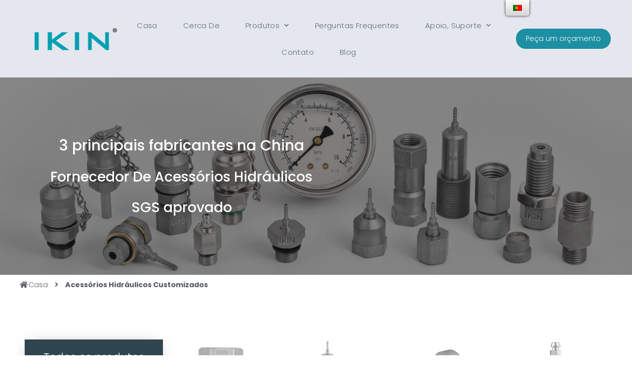

--- FILE ---
content_type: text/html; charset=UTF-8
request_url: https://ikin-fluid.com/pt/customized-hydraulic-fittings/
body_size: 20280
content:
<!DOCTYPE html>
<html lang="pt-PT">
<head>
	<meta charset="UTF-8">
	<link rel="profile" href="https://gmpg.org/xfn/11">
	
	
	<link media="all" href="//cfcdn-fc.mmldigital.com/wp-content/cache/autoptimize/762/css/autoptimize_0b53687017abe995742be25c3722fc30.css" rel="stylesheet" /><title>Acessórios Hidráulicos Personalizados | fabricante chinês</title>
	<meta name="description" content="Como fabricante na China, a Ikin Fluid oferece acessórios hidráulicos personalizados, aceitos por ODM / OEM. Também com preço de fábrica, inspeção 100% antes de terminar." />
	<meta name="robots" content="index, follow" />
	<meta name="googlebot" content="index, follow, max-snippet:-1, max-image-preview:large, max-video-preview:-1" />
	<meta name="bingbot" content="index, follow, max-snippet:-1, max-image-preview:large, max-video-preview:-1" />
	<link rel="canonical" href="https://ikin-fluid.com/pt/customized-hydraulic-fittings/" />
	<meta property="og:locale" content="pt_PT" />
	<meta property="og:type" content="article" />
	<meta property="og:title" content="Acessórios Hidráulicos Personalizados | fabricante chinês" />
	<meta property="og:description" content="Como fabricante na China, a Ikin Fluid oferece acessórios hidráulicos personalizados, aceitos por ODM / OEM. Também com preço de fábrica, inspeção 100% antes de terminar." />
	<meta property="og:url" content="https://ikin-fluid.com/pt/customized-hydraulic-fittings/" />
	<meta property="og:site_name" content="Ikin® | fornecedor de acessórios de teste hidráulico" />
	<meta property="article:modified_time" content="2025-01-02T03:17:20+00:00" />
	<meta property="og:image" content="https://cloud-fc.mmldigital.com/762/31162531/hydraulic-fittings-customized-for-pressure-systeme2808b.jpg" />
	<meta name="twitter:card" content="summary_large_image" />
	<meta name="twitter:creator" content="@market@ikin.cn" />
	<script type="application/ld+json" class="yoast-schema-graph">{
    "@context": "https:\/\/schema.org",
    "@graph": [
        {
            "@type": "WebSite",
            "@id": "https:\/\/ikin-fluid.com\/pt\/#website",
            "url": "https:\/\/ikin-fluid.com\/pt\/",
            "name": "Ikin\u00ae | fornecedor de acess\u00f3rios de teste hidr\u00e1ulico",
            "description": "",
            "potentialAction": [
                {
                    "@type": "SearchAction",
                    "target": "https:\/\/ikin-fluid.com\/pt\/?s={search_term_string}",
                    "query-input": "required name=search_term_string"
                }
            ],
            "inLanguage": "pt-PT"
        },
        {
            "@type": "ImageObject",
            "@id": "https:\/\/ikin-fluid.com\/customized-hydraulic-fittings\/#primaryimage",
            "inLanguage": "pt-PT",
            "url": "https:\/\/cloud-fc.mmldigital.com\/762\/31162531\/hydraulic-fittings-customized-for-pressure-systeme2808b.jpg"
        },
        {
            "@type": "WebPage",
            "@id": "https:\/\/ikin-fluid.com\/customized-hydraulic-fittings\/#webpage",
            "url": "https:\/\/ikin-fluid.com\/customized-hydraulic-fittings\/",
            "name": "Acess\u00f3rios Hidr\u00e1ulicos Personalizados | fabricante chin\u00eas",
            "isPartOf": {
                "@id": "https:\/\/ikin-fluid.com\/pt\/#website"
            },
            "primaryImageOfPage": {
                "@id": "https:\/\/ikin-fluid.com\/customized-hydraulic-fittings\/#primaryimage"
            },
            "datePublished": "2020-11-18T22:52:00+00:00",
            "dateModified": "2025-01-02T03:17:20+00:00",
            "description": "Como fabricante na China, a Ikin Fluid oferece acess\u00f3rios hidr\u00e1ulicos personalizados, aceitos por ODM \/ OEM. Tamb\u00e9m com pre\u00e7o de f\u00e1brica, inspe\u00e7\u00e3o 100% antes de terminar.",
            "breadcrumb": {
                "@id": "https:\/\/ikin-fluid.com\/customized-hydraulic-fittings\/#breadcrumb"
            },
            "inLanguage": "pt-PT",
            "potentialAction": [
                {
                    "@type": "ReadAction",
                    "target": [
                        "https:\/\/ikin-fluid.com\/customized-hydraulic-fittings\/"
                    ]
                }
            ]
        },
        {
            "@type": "BreadcrumbList",
            "@id": "https:\/\/ikin-fluid.com\/customized-hydraulic-fittings\/#breadcrumb",
            "itemListElement": [
                {
                    "@type": "ListItem",
                    "position": 1,
                    "item": {
                        "@type": "WebPage",
                        "@id": "https:\/\/ikin-fluid.com\/",
                        "url": "https:\/\/ikin-fluid.com\/",
                        "name": "Casa"
                    }
                },
                {
                    "@type": "ListItem",
                    "position": 2,
                    "item": {
                        "@type": "WebPage",
                        "@id": "https:\/\/ikin-fluid.com\/customized-hydraulic-fittings\/",
                        "url": "https:\/\/ikin-fluid.com\/customized-hydraulic-fittings\/",
                        "name": "Acess\u00f3rios Hidr\u00e1ulicos Customizados"
                    }
                }
            ]
        }
    ]
}</script>
	


<link rel='dns-prefetch' href='//ikin-fluid.com' />
<link rel='dns-prefetch' href='//fonts.googleapis.com' />
<link href='https://fonts.gstatic.com' crossorigin rel='preconnect' />
<link rel='stylesheet' id='generate-fonts-css'  href='//fonts.googleapis.com/css?family=Open+Sans:300,300italic,regular,italic,600,600italic,700,700italic,800,800italic' type='text/css' media='all' />


<link rel='stylesheet' id='wp-editor-font-css'  href='https://fonts.googleapis.com/css?family=Noto+Serif%3A400%2C400i%2C700%2C700i&#038;ver=5.4.2' type='text/css' media='all' />





















<link rel='stylesheet' id='google-fonts-1-css'  href='https://fonts.googleapis.com/css?family=Poppins%3A100%2C100italic%2C200%2C200italic%2C300%2C300italic%2C400%2C400italic%2C500%2C500italic%2C600%2C600italic%2C700%2C700italic%2C800%2C800italic%2C900%2C900italic%7CPlayfair+Display%3A100%2C100italic%2C200%2C200italic%2C300%2C300italic%2C400%2C400italic%2C500%2C500italic%2C600%2C600italic%2C700%2C700italic%2C800%2C800italic%2C900%2C900italic%7CMontserrat%3A100%2C100italic%2C200%2C200italic%2C300%2C300italic%2C400%2C400italic%2C500%2C500italic%2C600%2C600italic%2C700%2C700italic%2C800%2C800italic%2C900%2C900italic&#038;ver=5.4.2' type='text/css' media='all' />




<script type="063777f5e30d1bb3e29c4637-text/javascript">
/* <![CDATA[ */
var pp = {"ajax_url":"https:\/\/ikin-fluid.com\/wp-admin\/admin-ajax.php"};
/* ]]> */
</script>
<script type="063777f5e30d1bb3e29c4637-text/javascript" src='https://cfcdn-fc.mmldigital.com/wp-includes/js/jquery/jquery.js'></script>
<script type="063777f5e30d1bb3e29c4637-text/javascript">
/* <![CDATA[ */
var ecs_ajax_params = {"ajaxurl":"https:\/\/ikin-fluid.com\/wp-admin\/admin-ajax.php","posts":"{\"page\":0,\"pagename\":\"customized-hydraulic-fittings\",\"error\":\"\",\"m\":\"\",\"p\":0,\"post_parent\":\"\",\"subpost\":\"\",\"subpost_id\":\"\",\"attachment\":\"\",\"attachment_id\":0,\"name\":\"customized-hydraulic-fittings\",\"page_id\":0,\"second\":\"\",\"minute\":\"\",\"hour\":\"\",\"day\":0,\"monthnum\":0,\"year\":0,\"w\":0,\"category_name\":\"\",\"tag\":\"\",\"cat\":\"\",\"tag_id\":\"\",\"author\":\"\",\"author_name\":\"\",\"feed\":\"\",\"tb\":\"\",\"paged\":0,\"meta_key\":\"\",\"meta_value\":\"\",\"preview\":\"\",\"s\":\"\",\"sentence\":\"\",\"title\":\"\",\"fields\":\"\",\"menu_order\":\"\",\"embed\":\"\",\"category__in\":[],\"category__not_in\":[],\"category__and\":[],\"post__in\":[],\"post__not_in\":[],\"post_name__in\":[],\"tag__in\":[],\"tag__not_in\":[],\"tag__and\":[],\"tag_slug__in\":[],\"tag_slug__and\":[],\"post_parent__in\":[],\"post_parent__not_in\":[],\"author__in\":[],\"author__not_in\":[],\"ignore_sticky_posts\":false,\"suppress_filters\":false,\"cache_results\":false,\"update_post_term_cache\":true,\"lazy_load_term_meta\":true,\"update_post_meta_cache\":true,\"post_type\":\"\",\"posts_per_page\":10,\"nopaging\":false,\"comments_per_page\":\"50\",\"no_found_rows\":false,\"order\":\"DESC\"}"};
/* ]]> */
</script>


<link rel='https://api.w.org/' href='https://ikin-fluid.com/pt/wp-json/' />
<link rel="EditURI" type="application/rsd+xml" title="RSD" href="https://ikin-fluid.com/xmlrpc.php?rsd" />
<link rel="wlwmanifest" type="application/wlwmanifest+xml" href="https://cfcdn-fc.mmldigital.com/wp-includes/wlwmanifest.xml" /> 
<meta name="generator" content="Website Designed and Developed by https://mmldigi.com" />

<link rel='shortlink' href='https://ikin-fluid.com/pt/?p=5570' />
<link rel="alternate" type="application/json+oembed" href="https://ikin-fluid.com/pt/wp-json/oembed/1.0/embed?url=https%3A%2F%2Fikin-fluid.com%2Fpt%2Fcustomized-hydraulic-fittings%2F" />
<link rel="alternate" type="text/xml+oembed" href="https://ikin-fluid.com/pt/wp-json/oembed/1.0/embed?url=https%3A%2F%2Fikin-fluid.com%2Fpt%2Fcustomized-hydraulic-fittings%2F&#038;format=xml" />
<script type="063777f5e30d1bb3e29c4637-text/javascript">
		;(function () {
			if (!window.jQuery) return;
			var $ = window.jQuery;

			// ################################ ################################
			var LandingURL = {
				KEY: 'MML_LANDING_URL',
				get: function () {
					var item = window.localStorage.getItem(LandingURL.KEY);
					if (item === null) { // 没有 key
						item = '{}';
					}
					if (item === '') { // 有 key ，但值是空字符串
						item = '{}';
					}
					var obj;
					try {
						obj = JSON.parse(item);
					} catch (e) {
						obj = {};
					}
					return obj;
				},
				set: function (obj) {
					window.localStorage.setItem(LandingURL.KEY, JSON.stringify(obj));
				},
				setUrl: function (url) {
					if (!url) {
						throw new Error('[LandingURL.setUrl] "url" is not specified.');
						return;
					}
					var obj = LandingURL.get();
					obj.url = url;
					LandingURL.set(obj);
				},
				getUrl: function () {
					var obj = LandingURL.get();
					return obj.url || '';
				},
			};
			// ################################ ################################

			var keepUrl = function () {
				var oldUrl = LandingURL.getUrl();
				var newUrl = window.location.href;
				// 情景1: 之前没有，则直接保存现在的
				if (!oldUrl) {
					LandingURL.setUrl(newUrl);
					return;
				}
				// 情景2: 之前已有链接，而现在的链接带有 keyword ，则记录新的，覆盖旧的。
				if (newUrl.indexOf('?keyword=') > -1 || newUrl.indexOf('&keyword=') > -1) {
					LandingURL.setUrl(newUrl);
					return;
				}
				// 其他情景: 不变（不处理）
			};

			$(document).ready(function () {
				keepUrl();
				setInterval(function () {
					$('input[type=hidden][id^=form-field-landing_url]').val(LandingURL.getUrl());
				}, 2000);
			});
		})();
	</script><!-- Google Tag Manager -->
<script type="063777f5e30d1bb3e29c4637-text/javascript">(function(w,d,s,l,i){w[l]=w[l]||[];w[l].push({'gtm.start':
new Date().getTime(),event:'gtm.js'});var f=d.getElementsByTagName(s)[0],
j=d.createElement(s),dl=l!='dataLayer'?'&l='+l:'';j.async=true;j.src=
'https://www.googletagmanager.com/gtm.js?id='+i+dl;f.parentNode.insertBefore(j,f);
})(window,document,'script','dataLayer','GTM-MTH3C79');</script>
<!-- End Google Tag Manager --><link rel="alternate" hreflang="en-US" href="https://ikin-fluid.com/customized-hydraulic-fittings/"/>
<link rel="alternate" hreflang="en" href="https://ikin-fluid.com/customized-hydraulic-fittings/"/>
<link rel="alternate" hreflang="ru-RU" href="https://ikin-fluid.com/ru/customized-hydraulic-fittings/"/>
<link rel="alternate" hreflang="ru" href="https://ikin-fluid.com/ru/customized-hydraulic-fittings/"/>
<link rel="alternate" hreflang="ko-KR" href="https://ikin-fluid.com/ko/customized-hydraulic-fittings/"/>
<link rel="alternate" hreflang="ko" href="https://ikin-fluid.com/ko/customized-hydraulic-fittings/"/>
<link rel="alternate" hreflang="tr-TR" href="https://ikin-fluid.com/tr/customized-hydraulic-fittings/"/>
<link rel="alternate" hreflang="tr" href="https://ikin-fluid.com/tr/customized-hydraulic-fittings/"/>
<link rel="alternate" hreflang="es-ES" href="https://ikin-fluid.com/es/customized-hydraulic-fittings/"/>
<link rel="alternate" hreflang="es" href="https://ikin-fluid.com/es/customized-hydraulic-fittings/"/>
<link rel="alternate" hreflang="de-DE-formal" href="https://ikin-fluid.com/de/customized-hydraulic-fittings/"/>
<link rel="alternate" hreflang="de" href="https://ikin-fluid.com/de/customized-hydraulic-fittings/"/>
<link rel="alternate" hreflang="vi" href="https://ikin-fluid.com/vi/customized-hydraulic-fittings/"/>
<link rel="alternate" hreflang="pt-PT" href="https://ikin-fluid.com/pt/customized-hydraulic-fittings/"/>
<link rel="alternate" hreflang="pt" href="https://ikin-fluid.com/pt/customized-hydraulic-fittings/"/>
<link rel="alternate" hreflang="it-IT" href="https://ikin-fluid.com/it/customized-hydraulic-fittings/"/>
<link rel="alternate" hreflang="it" href="https://ikin-fluid.com/it/customized-hydraulic-fittings/"/>
<meta name="viewport" content="width=device-width, initial-scale=1"><!-- rabbitbuilder_js_css begin -->

<!-- rabbitbuilder_js_css end -->
<!-- rabbitbuilder_js_css begin -->

<!--Start of Tawk.to Script-->
<script type="063777f5e30d1bb3e29c4637-text/javascript">
var Tawk_API=Tawk_API||{}, Tawk_LoadStart=new Date();
(function(){
var s1=document.createElement("script"),s0=document.getElementsByTagName("script")[0];
s1.async=true;
s1.src='https://embed.tawk.to/61109978d6e7610a49af3c3c/1fckdevtl';
s1.charset='UTF-8';
s1.setAttribute('crossorigin','*');
s0.parentNode.insertBefore(s1,s0);
})();
</script>
<!--End of Tawk.to Script-->
<!-- rabbitbuilder_js_css end -->
<!-- rabbitbuilder_js_css begin -->

<!-- Yandex.Metrika counter --> <script type="063777f5e30d1bb3e29c4637-text/javascript"> (function(m,e,t,r,i,k,a){m[i]=m[i]||function(){(m[i].a=m[i].a||[]).push(arguments)}; m[i].l=1*new Date();k=e.createElement(t),a=e.getElementsByTagName(t)[0],k.async=1,k.src=r,a.parentNode.insertBefore(k,a)}) (window, document, "script", "https://mc.yandex.ru/metrika/tag.js", "ym"); ym(88838083, "init", { clickmap:true, trackLinks:true, accurateTrackBounce:true, webvisor:true }); </script> <noscript><div><img src="https://mc.yandex.ru/watch/88838083" style="position:absolute; left:-9999px;" alt="" /></div></noscript> <!-- /Yandex.Metrika counter -->
<!-- rabbitbuilder_js_css end -->
<!-- rabbitbuilder_js_css begin -->

<script src="//code.jivo.ru/widget/wFIQ0FiwoW" async type="063777f5e30d1bb3e29c4637-text/javascript"></script>
<!-- rabbitbuilder_js_css end -->
<link rel="icon" href="https://cloud-fc.mmldigital.com/762/24111249/favicon-ikin-hydraulic-logo.jpg" sizes="32x32" />
<link rel="icon" href="https://cloud-fc.mmldigital.com/762/24111249/favicon-ikin-hydraulic-logo.jpg" sizes="192x192" />
<link rel="apple-touch-icon" href="https://cloud-fc.mmldigital.com/762/24111249/favicon-ikin-hydraulic-logo.jpg" />
<meta name="msapplication-TileImage" content="https://cloud-fc.mmldigital.com/762/24111249/favicon-ikin-hydraulic-logo.jpg" />
</head>

<body class="page-template page-template-elementor_header_footer page page-id-5570 wp-embed-responsive translatepress-pt_PT no-sidebar nav-below-header fluid-header separate-containers active-footer-widgets-3 nav-aligned-left header-aligned-left dropdown-hover elementor-default elementor-template-full-width elementor-kit-800 elementor-page elementor-page-5570 full-width-content" itemtype="https://schema.org/WebPage" itemscope>
	<!-- Google Tag Manager (noscript) -->
<noscript><iframe src="https://www.googletagmanager.com/ns.html?id=GTM-MTH3C79"
height="0" width="0" style="display:none;visibility:hidden"></iframe></noscript>
<!-- End Google Tag Manager (noscript) --><a class="screen-reader-text skip-link" href="#content" title="Saltar para o conteúdo" data-no-translation="" data-trp-gettext="" data-no-translation-title="">Saltar para o conteúdo</a>		<div data-elementor-type="header" data-elementor-id="4094" class="elementor elementor-4094 elementor-location-header" data-elementor-settings="[]">
		<div class="elementor-inner">
			<div class="elementor-section-wrap">
						<header class="elementor-element elementor-element-5d51b3ff elementor-section-content-middle elementor-section-height-min-height elementor-section-boxed elementor-section-height-default elementor-section-items-middle elementor-section elementor-top-section" data-id="5d51b3ff" data-element_type="section" data-settings="{&quot;background_background&quot;:&quot;classic&quot;,&quot;sticky&quot;:&quot;top&quot;,&quot;sticky_on&quot;:[&quot;desktop&quot;,&quot;tablet&quot;,&quot;mobile&quot;],&quot;sticky_offset&quot;:0,&quot;sticky_effects_offset&quot;:0}">
						<div class="elementor-container elementor-column-gap-no">
				<div class="elementor-row">
				<div class="elementor-element elementor-element-d2946ce elementor-column elementor-col-25 elementor-top-column" data-id="d2946ce" data-element_type="column">
			<div class="elementor-column-wrap  elementor-element-populated">
					<div class="elementor-widget-wrap">
				<div class="elementor-element elementor-element-6c8ff1a1 elementor-widget elementor-widget-image" data-id="6c8ff1a1" data-element_type="widget" data-widget_type="image.default">
				<div class="elementor-widget-container">
					<div class="elementor-image">
										<img src="https://cloud-fc.mmldigital.com/762/15111127/ikin-hydraulic-logo.png" title="LOGOTIPO HIDRÁULICO IKIN" alt="acoplamentos de teste hidráulico China fabricante Ikin" />											</div>
				</div>
				</div>
						</div>
			</div>
		</div>
				<div class="elementor-element elementor-element-34ca9f1e elementor-column elementor-col-50 elementor-top-column" data-id="34ca9f1e" data-element_type="column">
			<div class="elementor-column-wrap  elementor-element-populated">
					<div class="elementor-widget-wrap">
				<div class="elementor-element elementor-element-6a85a2ca elementor-nav-menu__align-center elementor-nav-menu--stretch elementor-nav-menu--indicator-chevron elementor-nav-menu--dropdown-tablet elementor-nav-menu__text-align-aside elementor-nav-menu--toggle elementor-nav-menu--burger elementor-widget elementor-widget-nav-menu" data-id="6a85a2ca" data-element_type="widget" data-settings="{&quot;full_width&quot;:&quot;stretch&quot;,&quot;layout&quot;:&quot;horizontal&quot;,&quot;toggle&quot;:&quot;burger&quot;}" data-widget_type="nav-menu.default">
				<div class="elementor-widget-container">
						<nav role="navigation" class="elementor-nav-menu--main elementor-nav-menu__container elementor-nav-menu--layout-horizontal e--pointer-underline e--animation-slide"><ul id="menu-1-6a85a2ca" class="elementor-nav-menu"><li class="menu-item menu-item-type-post_type menu-item-object-page menu-item-home menu-item-5525"><a href="https://ikin-fluid.com/pt/" class="elementor-item">Casa</a></li>
<li class="menu-item menu-item-type-post_type menu-item-object-page menu-item-5519"><a href="https://ikin-fluid.com/pt/about-us/" class="elementor-item">Cerca de</a></li>
<li class="menu-item menu-item-type-custom menu-item-object-custom current-menu-ancestor current-menu-parent menu-item-has-children menu-item-13032"><a class="elementor-item">Produtos</a>
<ul class="sub-menu elementor-nav-menu--dropdown">
	<li class="menu-item menu-item-type-post_type menu-item-object-page menu-item-8550"><a href="https://ikin-fluid.com/pt/all/" class="elementor-sub-item">Tudo</a></li>
	<li class="menu-item menu-item-type-post_type menu-item-object-page menu-item-11661"><a href="https://ikin-fluid.com/pt/hydraulic-test-point/" class="elementor-sub-item">Ponto de Teste Hidráulico</a></li>
	<li class="menu-item menu-item-type-post_type menu-item-object-page menu-item-5591"><a href="https://ikin-fluid.com/pt/pressure-gauge-connector/" class="elementor-sub-item">Conector de manômetro</a></li>
	<li class="menu-item menu-item-type-post_type menu-item-object-page menu-item-11658"><a href="https://ikin-fluid.com/pt/hydraulic-test-point-hose-end-fittings/" class="elementor-sub-item">Mangueira de ponto de teste hidráulico e conexões de extremidade</a></li>
	<li class="menu-item menu-item-type-post_type menu-item-object-page current-menu-item page_item page-item-5570 current_page_item menu-item-5585"><a href="https://ikin-fluid.com/pt/customized-hydraulic-fittings/" aria-current="page" class="elementor-sub-item elementor-item-active">Acessórios Hidráulicos Customizados</a></li>
</ul>
</li>
<li class="menu-item menu-item-type-post_type menu-item-object-page menu-item-9876"><a href="https://ikin-fluid.com/pt/faq/" class="elementor-item">Perguntas frequentes</a></li>
<li class="menu-item menu-item-type-custom menu-item-object-custom menu-item-has-children menu-item-939"><a href="#" class="elementor-item elementor-item-anchor">Apoio, suporte</a>
<ul class="sub-menu elementor-nav-menu--dropdown">
	<li class="menu-item menu-item-type-post_type menu-item-object-page menu-item-5597"><a href="https://ikin-fluid.com/pt/downloads/" class="elementor-sub-item">Transferências</a></li>
</ul>
</li>
<li class="menu-item menu-item-type-post_type menu-item-object-page menu-item-5522"><a href="https://ikin-fluid.com/pt/contact/" class="elementor-item">Contato</a></li>
<li class="menu-item menu-item-type-post_type menu-item-object-page menu-item-7491"><a href="https://ikin-fluid.com/pt/blog/" class="elementor-item">Blog</a></li>
</ul></nav>
					<div class="elementor-menu-toggle" role="button" tabindex="0" aria-label="Alternar menu" aria-expanded="false" data-no-translation-aria-label="">
			<i class="eicon-menu-bar" aria-hidden="true"></i>
			<span class="elementor-screen-only" data-no-translation="" data-trp-gettext="">Cardápio</span>
		</div>
			<nav class="elementor-nav-menu--dropdown elementor-nav-menu__container" role="navigation" aria-hidden="true"><ul id="menu-2-6a85a2ca" class="elementor-nav-menu"><li class="menu-item menu-item-type-post_type menu-item-object-page menu-item-home menu-item-5525"><a href="https://ikin-fluid.com/pt/" class="elementor-item">Casa</a></li>
<li class="menu-item menu-item-type-post_type menu-item-object-page menu-item-5519"><a href="https://ikin-fluid.com/pt/about-us/" class="elementor-item">Cerca de</a></li>
<li class="menu-item menu-item-type-custom menu-item-object-custom current-menu-ancestor current-menu-parent menu-item-has-children menu-item-13032"><a class="elementor-item">Produtos</a>
<ul class="sub-menu elementor-nav-menu--dropdown">
	<li class="menu-item menu-item-type-post_type menu-item-object-page menu-item-8550"><a href="https://ikin-fluid.com/pt/all/" class="elementor-sub-item">Tudo</a></li>
	<li class="menu-item menu-item-type-post_type menu-item-object-page menu-item-11661"><a href="https://ikin-fluid.com/pt/hydraulic-test-point/" class="elementor-sub-item">Ponto de Teste Hidráulico</a></li>
	<li class="menu-item menu-item-type-post_type menu-item-object-page menu-item-5591"><a href="https://ikin-fluid.com/pt/pressure-gauge-connector/" class="elementor-sub-item">Conector de manômetro</a></li>
	<li class="menu-item menu-item-type-post_type menu-item-object-page menu-item-11658"><a href="https://ikin-fluid.com/pt/hydraulic-test-point-hose-end-fittings/" class="elementor-sub-item">Mangueira de ponto de teste hidráulico e conexões de extremidade</a></li>
	<li class="menu-item menu-item-type-post_type menu-item-object-page current-menu-item page_item page-item-5570 current_page_item menu-item-5585"><a href="https://ikin-fluid.com/pt/customized-hydraulic-fittings/" aria-current="page" class="elementor-sub-item elementor-item-active">Acessórios Hidráulicos Customizados</a></li>
</ul>
</li>
<li class="menu-item menu-item-type-post_type menu-item-object-page menu-item-9876"><a href="https://ikin-fluid.com/pt/faq/" class="elementor-item">Perguntas frequentes</a></li>
<li class="menu-item menu-item-type-custom menu-item-object-custom menu-item-has-children menu-item-939"><a href="#" class="elementor-item elementor-item-anchor">Apoio, suporte</a>
<ul class="sub-menu elementor-nav-menu--dropdown">
	<li class="menu-item menu-item-type-post_type menu-item-object-page menu-item-5597"><a href="https://ikin-fluid.com/pt/downloads/" class="elementor-sub-item">Transferências</a></li>
</ul>
</li>
<li class="menu-item menu-item-type-post_type menu-item-object-page menu-item-5522"><a href="https://ikin-fluid.com/pt/contact/" class="elementor-item">Contato</a></li>
<li class="menu-item menu-item-type-post_type menu-item-object-page menu-item-7491"><a href="https://ikin-fluid.com/pt/blog/" class="elementor-item">Blog</a></li>
</ul></nav>
				</div>
				</div>
						</div>
			</div>
		</div>
				<div class="elementor-element elementor-element-22d3ee98 elementor-column elementor-col-25 elementor-top-column" data-id="22d3ee98" data-element_type="column">
			<div class="elementor-column-wrap  elementor-element-populated">
					<div class="elementor-widget-wrap">
				<div class="elementor-element elementor-element-4b2979cc elementor-align-center elementor-hidden-tablet elementor-hidden-phone elementor-widget elementor-widget-button" data-id="4b2979cc" data-element_type="widget" data-widget_type="button.default">
				<div class="elementor-widget-container">
					<div class="elementor-button-wrapper">
			<a href="#elementor-action%3Aaction%3Dpopup%3Aopen%26settings%3DeyJpZCI6IjU5MDAiLCJ0b2dnbGUiOmZhbHNlfQ%3D%3D" class="elementor-button-link elementor-button elementor-size-sm elementor-animation-grow" role="button">
						<span class="elementor-button-content-wrapper">
						<span class="elementor-button-text">Peça um orçamento</span>
		</span>
					</a>
		</div>
				</div>
				</div>
						</div>
			</div>
		</div>
						</div>
			</div>
		</header>
					</div>
		</div>
		</div>
		
	<div id="page" class="hfeed site grid-container container grid-parent">
				<div id="content" class="site-content">
					<div data-elementor-type="wp-page" data-elementor-id="5570" class="elementor elementor-5570" data-elementor-settings="[]">
			<div class="elementor-inner">
				<div class="elementor-section-wrap">
							<section class="elementor-element elementor-element-2467a3f elementor-section-height-min-height elementor-section-boxed elementor-section-height-default elementor-section-items-middle elementor-section elementor-top-section" data-id="2467a3f" data-element_type="section" data-settings="{&quot;background_background&quot;:&quot;classic&quot;}">
							<div class="elementor-background-overlay"></div>
							<div class="elementor-container elementor-column-gap-wider">
				<div class="elementor-row">
				<div class="elementor-element elementor-element-9311288 elementor-column elementor-col-100 elementor-top-column" data-id="9311288" data-element_type="column">
			<div class="elementor-column-wrap  elementor-element-populated">
					<div class="elementor-widget-wrap">
				<section class="elementor-element elementor-element-6d05095 elementor-section-boxed elementor-section-height-default elementor-section-height-default elementor-section elementor-inner-section" data-id="6d05095" data-element_type="section">
						<div class="elementor-container elementor-column-gap-default">
				<div class="elementor-row">
				<div class="elementor-element elementor-element-738ab76 elementor-column elementor-col-50 elementor-inner-column" data-id="738ab76" data-element_type="column">
			<div class="elementor-column-wrap  elementor-element-populated">
					<div class="elementor-widget-wrap">
				<div class="elementor-element elementor-element-0e0655f elementor-widget elementor-widget-heading" data-id="0e0655f" data-element_type="widget" data-widget_type="heading.default">
				<div class="elementor-widget-container">
			<h3 class="elementor-heading-title elementor-size-default">3 principais fabricantes na China</h3>		</div>
				</div>
				<div class="elementor-element elementor-element-9bd6850 elementor-widget elementor-widget-heading" data-id="9bd6850" data-element_type="widget" data-widget_type="heading.default">
				<div class="elementor-widget-container">
			<h1 class="elementor-heading-title elementor-size-default">fornecedor de acessórios hidráulicos</h1>		</div>
				</div>
				<div class="elementor-element elementor-element-aa205f8 elementor-widget elementor-widget-heading" data-id="aa205f8" data-element_type="widget" data-widget_type="heading.default">
				<div class="elementor-widget-container">
			<h3 class="elementor-heading-title elementor-size-default">SGS aprovado</h3>		</div>
				</div>
						</div>
			</div>
		</div>
				<div class="elementor-element elementor-element-6b5d54e elementor-column elementor-col-50 elementor-inner-column" data-id="6b5d54e" data-element_type="column">
			<div class="elementor-column-wrap">
					<div class="elementor-widget-wrap">
						</div>
			</div>
		</div>
						</div>
			</div>
		</section>
						</div>
			</div>
		</div>
						</div>
			</div>
		</section>
				<section class="elementor-element elementor-element-f4bfcce elementor-section-boxed elementor-section-height-default elementor-section-height-default elementor-section elementor-top-section" data-id="f4bfcce" data-element_type="section" data-settings="{&quot;background_background&quot;:&quot;classic&quot;}">
						<div class="elementor-container elementor-column-gap-default">
				<div class="elementor-row">
				<div class="elementor-element elementor-element-27c60eeb elementor-column elementor-col-100 elementor-top-column" data-id="27c60eeb" data-element_type="column">
			<div class="elementor-column-wrap  elementor-element-populated">
					<div class="elementor-widget-wrap">
				<div class="elementor-element elementor-element-18513b0e elementor-widget elementor-widget-pp-breadcrumbs" data-id="18513b0e" data-element_type="widget" data-settings="{&quot;breadcrumbs_type&quot;:&quot;powerpack&quot;}" data-widget_type="pp-breadcrumbs.default">
				<div class="elementor-widget-container">
			<ul class="pp-breadcrumbs pp-breadcrumbs-powerpack">		<li class="pp-breadcrumbs-item pp-breadcrumbs-item-home">
			<a class="pp-breadcrumbs-crumb pp-breadcrumbs-crumb-link pp-breadcrumbs-crumb-home" href="https://ikin-fluid.com/pt" title="Casa">
                <span class="pp-breadcrumbs-text">
                    						<span class="pp-icon">
							<i aria-hidden="true" class="fas fa-home"></i>						</span>
                                        Casa                </span>
			</a>
		</li>
		<li class="pp-breadcrumbs-separator">				<span class='pp-separator-icon pp-icon'>
					<i aria-hidden="true" class="fas fa-angle-right"></i>				</span>
			</li><li class="pp-breadcrumbs-item pp-breadcrumbs-item-current pp-breadcrumbs-item-5570"><strong class="pp-breadcrumbs-crumb pp-breadcrumbs-crumb-current pp-breadcrumbs-crumb-5570" title="Customized Hydraulic FIttings">Acessórios Hidráulicos Customizados</strong></li></ul>		</div>
				</div>
						</div>
			</div>
		</div>
						</div>
			</div>
		</section>
				<section class="elementor-element elementor-element-8958236 elementor-section-boxed elementor-section-height-default elementor-section-height-default elementor-section elementor-top-section" data-id="8958236" data-element_type="section">
						<div class="elementor-container elementor-column-gap-default">
				<div class="elementor-row">
				<div class="elementor-element elementor-element-216a66fa elementor-column elementor-col-50 elementor-top-column" data-id="216a66fa" data-element_type="column">
			<div class="elementor-column-wrap  elementor-element-populated">
					<div class="elementor-widget-wrap">
				<section class="elementor-element elementor-element-60bef71a elementor-section-boxed elementor-section-height-default elementor-section-height-default elementor-section elementor-inner-section" data-id="60bef71a" data-element_type="section">
						<div class="elementor-container elementor-column-gap-no">
				<div class="elementor-row">
				<div class="elementor-element elementor-element-6e4b9703 elementor-column elementor-col-100 elementor-inner-column" data-id="6e4b9703" data-element_type="column">
			<div class="elementor-column-wrap  elementor-element-populated">
					<div class="elementor-widget-wrap">
				<div class="elementor-element elementor-element-5ce76ccd elementor-widget elementor-widget-heading" data-id="5ce76ccd" data-element_type="widget" data-widget_type="heading.default">
				<div class="elementor-widget-container">
			<h3 class="elementor-heading-title elementor-size-default">Todos os produtos</h3>		</div>
				</div>
				<div class="elementor-element elementor-element-11305f40 elementor-widget elementor-widget-pp-advanced-menu" data-id="11305f40" data-element_type="widget" data-settings="{&quot;layout&quot;:&quot;vertical&quot;}" data-widget_type="pp-advanced-menu.default">
				<div class="elementor-widget-container">
			
				<div class="pp-advanced-menu-main-wrapper pp-advanced-menu__align- pp-advanced-menu--indicator-classic pp-advanced-menu--dropdown-none pp-advanced-menu--type-default pp-advanced-menu__text-align-aside pp-advanced-menu--toggle pp-advanced-menu--icon">
		
						<nav id="pp-menu-11305f40" class="pp-advanced-menu--main pp-advanced-menu__container pp-advanced-menu--layout-vertical pp--pointer-background e--animation-fade" data-settings="{&quot;menu_type&quot;:&quot;default&quot;,&quot;menu_id&quot;:&quot;11305f40&quot;,&quot;breakpoint&quot;:&quot;none&quot;,&quot;menu_layout&quot;:&quot;vertical&quot;,&quot;onepage_menu&quot;:&quot;no&quot;}"><ul id="menu-product" class="pp-advanced-menu sm-vertical"><li class="menu-item menu-item-type-post_type menu-item-object-page menu-item-8526"><a href="https://ikin-fluid.com/pt/all/" class="pp-menu-item">Tudo</a></li>
<li class="menu-item menu-item-type-post_type menu-item-object-page menu-item-11667"><a href="https://ikin-fluid.com/pt/hydraulic-test-point/" class="pp-menu-item">Ponto de Teste Hidráulico</a></li>
<li class="menu-item menu-item-type-post_type menu-item-object-page menu-item-5828"><a href="https://ikin-fluid.com/pt/pressure-gauge-connector/" class="pp-menu-item">Conector de manômetro</a></li>
<li class="menu-item menu-item-type-post_type menu-item-object-page menu-item-11731"><a href="https://ikin-fluid.com/pt/hydraulic-test-point-hose-end-fittings/" class="pp-menu-item">Mangueira de ponto de teste hidráulico e conexões de extremidade</a></li>
<li class="menu-item menu-item-type-post_type menu-item-object-page current-menu-item page_item page-item-5570 current_page_item menu-item-5822"><a href="https://ikin-fluid.com/pt/customized-hydraulic-fittings/" aria-current="page" class="pp-menu-item  pp-menu-item-active">Acessórios Hidráulicos Customizados</a></li>
</ul></nav>
										</div>
						</div>
				</div>
						</div>
			</div>
		</div>
						</div>
			</div>
		</section>
						</div>
			</div>
		</div>
				<div class="elementor-element elementor-element-5bdf5259 elementor-column elementor-col-50 elementor-top-column" data-id="5bdf5259" data-element_type="column">
			<div class="elementor-column-wrap  elementor-element-populated">
					<div class="elementor-widget-wrap">
				<div class="elementor-element elementor-element-510e877 elementor-grid-4 elementor-grid-tablet-2 elementor-grid-mobile-1 elementor-widget elementor-widget-pp-posts" data-id="510e877" data-element_type="widget" data-settings="{&quot;classic_columns&quot;:&quot;4&quot;,&quot;classic_columns_tablet&quot;:&quot;2&quot;,&quot;classic_columns_mobile&quot;:&quot;1&quot;}" data-widget_type="pp-posts.classic">
				<div class="elementor-widget-container">
			
		
        <div class="pp-posts-container">
						
												
			<div class="pp-posts pp-posts-skin-classic pp-elementor-grid pp-posts-grid" data-query-type="custom" data-layout="grid" data-page="5570" data-skin="classic">
						<div class="pp-post-wrap pp-grid-item-wrap">
						<div class="pp-post pp-grid-item">
						<div class="pp-post-thumbnail">
			<div class="pp-post-thumbnail-wrap">
				<a href="https://ikin-fluid.com/pt/products/hydraulic-fittings-customized-for-pressure-system/"><img width="800" height="594" src="https://cloud-fc.mmldigital.com/762/31162531/hydraulic-fittings-customized-for-pressure-systeme2808b.jpg" class="attachment-large size-large" alt="acessórios hidráulicos, personalizados para sistema de pressão" /></a>			</div>
		</div>
		
				
				<div class="pp-post-content">
											<h4 class="pp-post-title">
									<a href="https://ikin-fluid.com/pt/products/hydraulic-fittings-customized-for-pressure-system/" title="acessórios hidráulicos, personalizados para sistema de pressão">
						acessórios hidráulicos, personalizados para sistema de pressão					</a>
							</h4>
							</div>
				
							</div>
					</div>
        		<div class="pp-post-wrap pp-grid-item-wrap">
						<div class="pp-post pp-grid-item">
						<div class="pp-post-thumbnail">
			<div class="pp-post-thumbnail-wrap">
				<a href="https://ikin-fluid.com/pt/products/soc-hydraulic-hose-fittings/"><img width="788" height="490" src="https://cloud-fc.mmldigital.com/762/23131341/soc-hydraulic-hose-fittings.jpg" class="attachment-large size-large" alt="Conexões de mangueiras hidráulicas soc com válvula de retenção de retenção" /></a>			</div>
		</div>
		
				
				<div class="pp-post-content">
											<h4 class="pp-post-title">
									<a href="https://ikin-fluid.com/pt/products/soc-hydraulic-hose-fittings/" title="Conexões de mangueiras hidráulicas Soc">
						Conexões de mangueiras hidráulicas Soc					</a>
							</h4>
							</div>
				
							</div>
					</div>
        		<div class="pp-post-wrap pp-grid-item-wrap">
						<div class="pp-post pp-grid-item">
						<div class="pp-post-thumbnail">
			<div class="pp-post-thumbnail-wrap">
				<a href="https://ikin-fluid.com/pt/products/hydraulic-check-damping-valve/"><img width="788" height="490" src="https://cloud-fc.mmldigital.com/762/23130322/e58d95e59091e998bbe5b0bce99880.jpg" class="attachment-large size-large" alt="fabricante de válvula de amortecimento de retenção hidráulica na China" /></a>			</div>
		</div>
		
				
				<div class="pp-post-content">
											<h4 class="pp-post-title">
									<a href="https://ikin-fluid.com/pt/products/hydraulic-check-damping-valve/" title="Válvula de amortecimento de retenção hidráulica">
						Válvula de amortecimento de retenção hidráulica					</a>
							</h4>
							</div>
				
							</div>
					</div>
        		<div class="pp-post-wrap pp-grid-item-wrap">
						<div class="pp-post pp-grid-item">
						<div class="pp-post-thumbnail">
			<div class="pp-post-thumbnail-wrap">
				<a href="https://ikin-fluid.com/pt/products/hydraulic-hose-exhaust-valve/"><img width="788" height="490" src="https://cloud-fc.mmldigital.com/762/23131039/e68e92e6b094e99880.jpg" class="attachment-large size-large" alt="fabricante de válvula de exaustão de mangueira hidráulica na China" /></a>			</div>
		</div>
		
				
				<div class="pp-post-content">
											<h4 class="pp-post-title">
									<a href="https://ikin-fluid.com/pt/products/hydraulic-hose-exhaust-valve/" title="Válvula de exaustão da mangueira hidráulica">
						Válvula de exaustão da mangueira hidráulica					</a>
							</h4>
							</div>
				
							</div>
					</div>
        		<div class="pp-post-wrap pp-grid-item-wrap">
						<div class="pp-post pp-grid-item">
						<div class="pp-post-thumbnail">
			<div class="pp-post-thumbnail-wrap">
				<a href="https://ikin-fluid.com/pt/products/hydraulic-fittings-of-shuttle-valve/"><img width="788" height="490" src="https://cloud-fc.mmldigital.com/762/23130708/e6b58be58e8be6a2ade99880.jpg" class="attachment-large size-large" alt="acessórios hidráulicos do fabricante de válvulas de vaivém na China" /></a>			</div>
		</div>
		
				
				<div class="pp-post-content">
											<h4 class="pp-post-title">
									<a href="https://ikin-fluid.com/pt/products/hydraulic-fittings-of-shuttle-valve/" title="Acessórios hidráulicos da válvula de vaivém">
						Acessórios hidráulicos da válvula de vaivém					</a>
							</h4>
							</div>
				
							</div>
					</div>
        		<div class="pp-post-wrap pp-grid-item-wrap">
						<div class="pp-post pp-grid-item">
						<div class="pp-post-thumbnail">
			<div class="pp-post-thumbnail-wrap">
				<a href="https://ikin-fluid.com/pt/products/hydraulic-tubular-check-valve-2/"><img width="788" height="490" src="https://cloud-fc.mmldigital.com/762/23130510/e7aea1e5bc8fe58d95e59091e99880.jpg" class="attachment-large size-large" alt="fabricante de válvula de retenção tubular hidráulica na China" /></a>			</div>
		</div>
		
				
				<div class="pp-post-content">
											<h4 class="pp-post-title">
									<a href="https://ikin-fluid.com/pt/products/hydraulic-tubular-check-valve-2/" title="Válvula de retenção tubular hidráulica">
						Válvula de retenção tubular hidráulica					</a>
							</h4>
							</div>
				
							</div>
					</div>
        		<div class="pp-post-wrap pp-grid-item-wrap">
						<div class="pp-post pp-grid-item">
						<div class="pp-post-thumbnail">
			<div class="pp-post-thumbnail-wrap">
				<a href="https://ikin-fluid.com/pt/products/hydraulic-hose-damping-valve/"><img width="788" height="490" src="https://cloud-fc.mmldigital.com/762/23114558/e998bbe5b0bce99880.jpg" class="attachment-large size-large" alt="fabricante de válvula de amortecimento de mangueira hidráulica na China" /></a>			</div>
		</div>
		
				
				<div class="pp-post-content">
											<h4 class="pp-post-title">
									<a href="https://ikin-fluid.com/pt/products/hydraulic-hose-damping-valve/" title="Válvula de amortecimento da mangueira hidráulica">
						Válvula de amortecimento da mangueira hidráulica					</a>
							</h4>
							</div>
				
							</div>
					</div>
        			</div>
			
						
						
						
										<div class="pp-posts-pagination-wrap pp-posts-pagination-bottom" data-total="1">
									</div>
						        </div>

		
        		</div>
				</div>
						</div>
			</div>
		</div>
						</div>
			</div>
		</section>
				<section class="elementor-element elementor-element-0bd9c5b elementor-section-content-middle elementor-section-stretched elementor-section-boxed elementor-section-height-default elementor-section-height-default elementor-invisible elementor-section elementor-top-section" data-id="0bd9c5b" data-element_type="section" data-settings="{&quot;animation&quot;:&quot;none&quot;,&quot;stretch_section&quot;:&quot;section-stretched&quot;}">
							<div class="elementor-background-overlay"></div>
							<div class="elementor-container elementor-column-gap-narrow">
				<div class="elementor-row">
				<div class="elementor-element elementor-element-3ca4486 elementor-column elementor-col-100 elementor-top-column" data-id="3ca4486" data-element_type="column">
			<div class="elementor-column-wrap  elementor-element-populated">
					<div class="elementor-widget-wrap">
				<div class="elementor-element elementor-element-39c0821 elementor-widget elementor-widget-heading" data-id="39c0821" data-element_type="widget" data-widget_type="heading.default">
				<div class="elementor-widget-container">
			<h3 class="elementor-heading-title elementor-size-default">O que  <b>Garantias</b> A qualidade do nosso ponto de teste
</h3>		</div>
				</div>
				<section class="elementor-element elementor-element-a6b6f74 elementor-section-boxed elementor-section-height-default elementor-section-height-default elementor-invisible elementor-section elementor-inner-section" data-id="a6b6f74" data-element_type="section" data-settings="{&quot;animation&quot;:&quot;none&quot;}">
						<div class="elementor-container elementor-column-gap-extended">
				<div class="elementor-row">
				<div class="elementor-element elementor-element-7f8efdc elementor-invisible elementor-column elementor-col-50 elementor-inner-column" data-id="7f8efdc" data-element_type="column" data-settings="{&quot;animation&quot;:&quot;none&quot;}">
			<div class="elementor-column-wrap  elementor-element-populated">
					<div class="elementor-widget-wrap">
				<div class="elementor-element elementor-element-f2da405 elementor-position-top elementor-vertical-align-top elementor-invisible elementor-widget elementor-widget-image-box" data-id="f2da405" data-element_type="widget" data-settings="{&quot;_animation&quot;:&quot;none&quot;}" data-widget_type="image-box.default">
				<div class="elementor-widget-container">
			<div class="elementor-image-box-wrapper"><figure class="elementor-image-box-img"><img width="600" height="300" src="https://cloud-fc.mmldigital.com/762/15151527/dsc_8469_e589afe69cac.jpg" class="elementor-animation-grow attachment-full size-full" alt="acoplamentos de teste hidráulico China fabricante Ikin oficina" /></figure><div class="elementor-image-box-content"><h4 class="elementor-image-box-title">mais de 150 unidades de máquina de alta precisão</h4></div></div>		</div>
				</div>
						</div>
			</div>
		</div>
				<div class="elementor-element elementor-element-ba62926 elementor-invisible elementor-column elementor-col-50 elementor-inner-column" data-id="ba62926" data-element_type="column" data-settings="{&quot;animation&quot;:&quot;none&quot;}">
			<div class="elementor-column-wrap  elementor-element-populated">
					<div class="elementor-widget-wrap">
				<div class="elementor-element elementor-element-bcf1f9e elementor-position-top elementor-vertical-align-top elementor-invisible elementor-widget elementor-widget-image-box" data-id="bcf1f9e" data-element_type="widget" data-settings="{&quot;_animation&quot;:&quot;none&quot;}" data-widget_type="image-box.default">
				<div class="elementor-widget-container">
			<div class="elementor-image-box-wrapper"><figure class="elementor-image-box-img"><img width="600" height="300" src="https://cloud-fc.mmldigital.com/762/11201154/workers-of-ikin-fluid.jpg" class="elementor-animation-grow attachment-full size-full" alt="trabalhadores da Ikin Fluid" /></figure><div class="elementor-image-box-content"><h4 class="elementor-image-box-title">trabalhadores técnicos com mais de 5 anos de experiência</h4></div></div>		</div>
				</div>
						</div>
			</div>
		</div>
						</div>
			</div>
		</section>
				<section class="elementor-element elementor-element-805cc90 elementor-section-boxed elementor-section-height-default elementor-section-height-default elementor-invisible elementor-section elementor-inner-section" data-id="805cc90" data-element_type="section" data-settings="{&quot;animation&quot;:&quot;none&quot;}">
						<div class="elementor-container elementor-column-gap-extended">
				<div class="elementor-row">
				<div class="elementor-element elementor-element-b30efd1 elementor-column elementor-col-50 elementor-inner-column" data-id="b30efd1" data-element_type="column">
			<div class="elementor-column-wrap  elementor-element-populated">
					<div class="elementor-widget-wrap">
				<div class="elementor-element elementor-element-f803259 elementor-position-top elementor-vertical-align-top elementor-invisible elementor-widget elementor-widget-image-box" data-id="f803259" data-element_type="widget" data-settings="{&quot;_animation&quot;:&quot;none&quot;}" data-widget_type="image-box.default">
				<div class="elementor-widget-container">
			<div class="elementor-image-box-wrapper"><figure class="elementor-image-box-img"><img width="2000" height="1000" src="https://cloud-fc.mmldigital.com/762/12090657/sgs-and-iso-certificate-for-ikin.jpg" class="elementor-animation-grow attachment-full size-full" alt="Certificado SGS e ISO para IKIN" /></figure><div class="elementor-image-box-content"><h4 class="elementor-image-box-title">Gestão do sistema ISO e SGS</h4></div></div>		</div>
				</div>
						</div>
			</div>
		</div>
				<div class="elementor-element elementor-element-6f244e4 elementor-column elementor-col-50 elementor-inner-column" data-id="6f244e4" data-element_type="column">
			<div class="elementor-column-wrap  elementor-element-populated">
					<div class="elementor-widget-wrap">
				<div class="elementor-element elementor-element-318c474 elementor-position-top elementor-vertical-align-top elementor-invisible elementor-widget elementor-widget-image-box" data-id="318c474" data-element_type="widget" data-settings="{&quot;_animation&quot;:&quot;none&quot;}" data-widget_type="image-box.default">
				<div class="elementor-widget-container">
			<div class="elementor-image-box-wrapper"><figure class="elementor-image-box-img"><img width="600" height="300" src="https://cloud-fc.mmldigital.com/762/15151555/dsc_8556_e589afe69cac.jpg" class="elementor-animation-grow attachment-full size-full" alt="teste de acoplamentos fabricante da China oficina Ikin" /></figure><div class="elementor-image-box-content"><h4 class="elementor-image-box-title">Teste de vazamento 100% antes de terminar</h4></div></div>		</div>
				</div>
						</div>
			</div>
		</div>
						</div>
			</div>
		</section>
				<section class="elementor-element elementor-element-9b2e6d8 elementor-section-boxed elementor-section-height-default elementor-section-height-default elementor-invisible elementor-section elementor-inner-section" data-id="9b2e6d8" data-element_type="section" data-settings="{&quot;animation&quot;:&quot;none&quot;}">
						<div class="elementor-container elementor-column-gap-extended">
				<div class="elementor-row">
				<div class="elementor-element elementor-element-f9c532a elementor-column elementor-col-50 elementor-inner-column" data-id="f9c532a" data-element_type="column">
			<div class="elementor-column-wrap  elementor-element-populated">
					<div class="elementor-widget-wrap">
				<div class="elementor-element elementor-element-db87177 elementor-position-top elementor-vertical-align-top elementor-invisible elementor-widget elementor-widget-image-box" data-id="db87177" data-element_type="widget" data-settings="{&quot;_animation&quot;:&quot;none&quot;}" data-widget_type="image-box.default">
				<div class="elementor-widget-container">
			<div class="elementor-image-box-wrapper"><figure class="elementor-image-box-img"><img width="600" height="300" src="https://cloud-fc.mmldigital.com/762/11203233/fully-automated-assembly-equipment-for-ikin-test-point.jpg" class="elementor-animation-grow attachment-full size-full" alt="" /></figure><div class="elementor-image-box-content"><h4 class="elementor-image-box-title">Equipamento de montagem totalmente automatizado</h4></div></div>		</div>
				</div>
						</div>
			</div>
		</div>
				<div class="elementor-element elementor-element-48fed2d elementor-column elementor-col-50 elementor-inner-column" data-id="48fed2d" data-element_type="column">
			<div class="elementor-column-wrap  elementor-element-populated">
					<div class="elementor-widget-wrap">
				<div class="elementor-element elementor-element-10b7cb0 elementor-position-top elementor-vertical-align-top elementor-invisible elementor-widget elementor-widget-image-box" data-id="10b7cb0" data-element_type="widget" data-settings="{&quot;_animation&quot;:&quot;none&quot;}" data-widget_type="image-box.default">
				<div class="elementor-widget-container">
			<div class="elementor-image-box-wrapper"><figure class="elementor-image-box-img"><img width="600" height="299" src="https://cloud-fc.mmldigital.com/762/12093846/test-point-of-cone-design-structure-ikin.jpg" class="elementor-animation-grow attachment-full size-full" alt="ponto de teste da estrutura de design de cone IKIN" /></figure><div class="elementor-image-box-content"><h4 class="elementor-image-box-title">estrutura de design de cone, sem vazamento de óleo</h4></div></div>		</div>
				</div>
						</div>
			</div>
		</div>
						</div>
			</div>
		</section>
						</div>
			</div>
		</div>
						</div>
			</div>
		</section>
				<section class="elementor-element elementor-element-8ad5cec elementor-section-boxed elementor-section-height-default elementor-section-height-default elementor-section elementor-top-section" data-id="8ad5cec" data-element_type="section">
						<div class="elementor-container elementor-column-gap-no">
				<div class="elementor-row">
				<div class="elementor-element elementor-element-81cf048 elementor-column elementor-col-100 elementor-top-column" data-id="81cf048" data-element_type="column">
			<div class="elementor-column-wrap  elementor-element-populated">
					<div class="elementor-widget-wrap">
				<section class="elementor-element elementor-element-1ec4e62 elementor-section-content-middle elementor-section-boxed elementor-section-height-default elementor-section-height-default elementor-section elementor-inner-section" data-id="1ec4e62" data-element_type="section">
						<div class="elementor-container elementor-column-gap-default">
				<div class="elementor-row">
				<div class="elementor-element elementor-element-77099fd elementor-column elementor-col-50 elementor-inner-column" data-id="77099fd" data-element_type="column">
			<div class="elementor-column-wrap  elementor-element-populated">
					<div class="elementor-widget-wrap">
				<div class="elementor-element elementor-element-90da65f elementor-widget elementor-widget-heading" data-id="90da65f" data-element_type="widget" data-widget_type="heading.default">
				<div class="elementor-widget-container">
			<h3 class="elementor-heading-title elementor-size-default">Processo de manufatura

</h3>		</div>
				</div>
				<div class="elementor-element elementor-element-b054e4a elementor-widget elementor-widget-text-editor" data-id="b054e4a" data-element_type="widget" data-widget_type="text-editor.default">
				<div class="elementor-widget-container">
					<div class="elementor-text-editor elementor-clearfix"><div id="u133" class="ax_default shape"><div id="u133_text" class="text"><p>Com mais de 10 anos de experiência e sistema ISO 9001 e gerenciamento SGS, a Ikin oferece 15-30% acessórios de baixo custo com alto desempenho.</p></div></div></div>
				</div>
				</div>
						</div>
			</div>
		</div>
				<div class="elementor-element elementor-element-e7f7c58 elementor-column elementor-col-50 elementor-inner-column" data-id="e7f7c58" data-element_type="column">
			<div class="elementor-column-wrap">
					<div class="elementor-widget-wrap">
						</div>
			</div>
		</div>
						</div>
			</div>
		</section>
				<section class="elementor-element elementor-element-a73e39e elementor-section-boxed elementor-section-height-default elementor-section-height-default elementor-section elementor-inner-section" data-id="a73e39e" data-element_type="section">
						<div class="elementor-container elementor-column-gap-default">
				<div class="elementor-row">
				<div class="elementor-element elementor-element-5a9c743 elementor-column elementor-col-33 elementor-inner-column" data-id="5a9c743" data-element_type="column">
			<div class="elementor-column-wrap  elementor-element-populated">
					<div class="elementor-widget-wrap">
				<div class="elementor-element elementor-element-ed75622 pp-info-box-top elementor-widget elementor-widget-pp-info-box" data-id="ed75622" data-element_type="widget" data-settings="{&quot;icon_position&quot;:&quot;top&quot;}" data-widget_type="pp-info-box.default">
				<div class="elementor-widget-container">
					<div class="pp-info-box-container">
		<div class="pp-info-box">
							<div class="pp-info-box-icon-wrap">
												<span class="pp-info-box-icon pp-icon">
			<img width="300" height="225" src="https://cloud-fc.mmldigital.com/762/17135216/dsc_8413e589afe69cac_e589afe69cac-300x225.jpg" class="attachment-medium size-medium" alt="Acoplamentos de teste IKIN excelente matéria-prima" />		</span>
											</div>
						<div class="pp-info-box-content">
				<div class="pp-info-box-title-wrap">
					<div class="pp-info-box-title-container"><h4 class="pp-info-box-title">Excelente Matéria-Prima</h4></div>				</div>

				
									<div class="pp-info-box-description">
						<p>O material da barra redonda é trefilado a frio com equipamento de trefilação de classe mundial.</p>					</div>
											</div>
		</div>
		</div>
				</div>
				</div>
						</div>
			</div>
		</div>
				<div class="elementor-element elementor-element-b5a5ee0 elementor-column elementor-col-33 elementor-inner-column" data-id="b5a5ee0" data-element_type="column">
			<div class="elementor-column-wrap  elementor-element-populated">
					<div class="elementor-widget-wrap">
				<div class="elementor-element elementor-element-ffb8b74 pp-info-box-top elementor-widget elementor-widget-pp-info-box" data-id="ffb8b74" data-element_type="widget" data-settings="{&quot;icon_position&quot;:&quot;top&quot;}" data-widget_type="pp-info-box.default">
				<div class="elementor-widget-container">
					<div class="pp-info-box-container">
		<div class="pp-info-box">
							<div class="pp-info-box-icon-wrap">
												<span class="pp-info-box-icon pp-icon">
			<img width="300" height="225" src="https://cloud-fc.mmldigital.com/762/17135258/dsc_8386_e589afe69cac2-300x225.jpg" class="attachment-medium size-medium" alt="Workshop IKIN de acoplamentos de teste" />		</span>
											</div>
						<div class="pp-info-box-content">
				<div class="pp-info-box-title-wrap">
					<div class="pp-info-box-title-container"><h4 class="pp-info-box-title">Usinagem de Precisão</h4></div>				</div>

				
									<div class="pp-info-box-description">
						<div id="u134" class="ax_default shape"><div id="u134_text" class="text"><p>Mais de 100 unidades de usinagem de alta precisão, garantem a precisão do tamanho e a entrega da produção em massa. </p></div></div>					</div>
											</div>
		</div>
		</div>
				</div>
				</div>
						</div>
			</div>
		</div>
				<div class="elementor-element elementor-element-180f00a elementor-column elementor-col-33 elementor-inner-column" data-id="180f00a" data-element_type="column">
			<div class="elementor-column-wrap  elementor-element-populated">
					<div class="elementor-widget-wrap">
				<div class="elementor-element elementor-element-ec2f021 pp-info-box-top elementor-widget elementor-widget-pp-info-box" data-id="ec2f021" data-element_type="widget" data-settings="{&quot;icon_position&quot;:&quot;top&quot;}" data-widget_type="pp-info-box.default">
				<div class="elementor-widget-container">
					<div class="pp-info-box-container">
		<div class="pp-info-box">
							<div class="pp-info-box-icon-wrap">
												<span class="pp-info-box-icon pp-icon">
			<img width="300" height="225" src="https://cloud-fc.mmldigital.com/762/17135514/dsc_8440logoe589afe69cac_e589afe69cac-300x225.jpg" class="attachment-medium size-medium" alt="acessórios de ponto de teste hidráulico" />		</span>
											</div>
						<div class="pp-info-box-content">
				<div class="pp-info-box-title-wrap">
					<div class="pp-info-box-title-container"><h4 class="pp-info-box-title">Inspeção semiacabada</h4></div>				</div>

				
									<div class="pp-info-box-description">
						<p>A inspeção necessária do semiacabado garante a qualidade das ferragens. </p>					</div>
											</div>
		</div>
		</div>
				</div>
				</div>
						</div>
			</div>
		</div>
						</div>
			</div>
		</section>
				<section class="elementor-element elementor-element-e291842 elementor-section-boxed elementor-section-height-default elementor-section-height-default elementor-section elementor-inner-section" data-id="e291842" data-element_type="section">
						<div class="elementor-container elementor-column-gap-default">
				<div class="elementor-row">
				<div class="elementor-element elementor-element-1ed65c2 elementor-column elementor-col-33 elementor-inner-column" data-id="1ed65c2" data-element_type="column">
			<div class="elementor-column-wrap  elementor-element-populated">
					<div class="elementor-widget-wrap">
				<div class="elementor-element elementor-element-f42bc61 pp-info-box-top elementor-widget elementor-widget-pp-info-box" data-id="f42bc61" data-element_type="widget" data-settings="{&quot;icon_position&quot;:&quot;top&quot;}" data-widget_type="pp-info-box.default">
				<div class="elementor-widget-container">
					<div class="pp-info-box-container">
		<div class="pp-info-box">
							<div class="pp-info-box-icon-wrap">
												<span class="pp-info-box-icon pp-icon">
			<img width="300" height="225" src="https://cloud-fc.mmldigital.com/762/16135731/ikin-fittings-assembly-300x225.jpg" class="attachment-medium size-medium" alt="Montagem de acessórios Ikin" />		</span>
											</div>
						<div class="pp-info-box-content">
				<div class="pp-info-box-title-wrap">
					<div class="pp-info-box-title-container"><h4 class="pp-info-box-title">Montagem automática</h4></div>				</div>

				
									<div class="pp-info-box-description">
						<div id="u134" class="ax_default shape"><div id="u134_text" class="text"><p>A linha de montagem totalmente automática garante a eficiência e a precisão.</p></div></div>					</div>
											</div>
		</div>
		</div>
				</div>
				</div>
						</div>
			</div>
		</div>
				<div class="elementor-element elementor-element-eeb9b60 elementor-column elementor-col-33 elementor-inner-column" data-id="eeb9b60" data-element_type="column">
			<div class="elementor-column-wrap  elementor-element-populated">
					<div class="elementor-widget-wrap">
				<div class="elementor-element elementor-element-3657a85 pp-info-box-top elementor-widget elementor-widget-pp-info-box" data-id="3657a85" data-element_type="widget" data-settings="{&quot;icon_position&quot;:&quot;top&quot;}" data-widget_type="pp-info-box.default">
				<div class="elementor-widget-container">
					<div class="pp-info-box-container">
		<div class="pp-info-box">
							<div class="pp-info-box-icon-wrap">
												<span class="pp-info-box-icon pp-icon">
			<img width="300" height="225" src="https://cloud-fc.mmldigital.com/762/17135419/dsc_8556_e589afe69cac-300x225.jpg" class="attachment-medium size-medium" alt="conectores de medidor de pressão vazamento zero" />		</span>
											</div>
						<div class="pp-info-box-content">
				<div class="pp-info-box-title-wrap">
					<div class="pp-info-box-title-container"><h4 class="pp-info-box-title">Inspeção 100% concluída</h4></div>				</div>

				
									<div class="pp-info-box-description">
						<div id="u134" class="ax_default shape"><div id="u134_text" class="text"><p>Lorem ipsum dolor sit amet, consectetur adipiscing elit. Aenean euismod bibendum laoreet. Proin gravida dolor.</p></div></div>					</div>
											</div>
		</div>
		</div>
				</div>
				</div>
						</div>
			</div>
		</div>
				<div class="elementor-element elementor-element-1946018 elementor-column elementor-col-33 elementor-inner-column" data-id="1946018" data-element_type="column">
			<div class="elementor-column-wrap  elementor-element-populated">
					<div class="elementor-widget-wrap">
				<div class="elementor-element elementor-element-da688de pp-info-box-top elementor-widget elementor-widget-pp-info-box" data-id="da688de" data-element_type="widget" data-settings="{&quot;icon_position&quot;:&quot;top&quot;}" data-widget_type="pp-info-box.default">
				<div class="elementor-widget-container">
					<div class="pp-info-box-container">
		<div class="pp-info-box">
							<div class="pp-info-box-icon-wrap">
												<span class="pp-info-box-icon pp-icon">
			<img width="300" height="225" src="https://cloud-fc.mmldigital.com/762/16142746/ikin-test-fittings-package-300x225.jpg" class="attachment-medium size-medium" alt="Pacote de acessórios de teste Ikin" />		</span>
											</div>
						<div class="pp-info-box-content">
				<div class="pp-info-box-title-wrap">
					<div class="pp-info-box-title-container"><h4 class="pp-info-box-title">Embalagem Robusta</h4></div>				</div>

				
									<div class="pp-info-box-description">
						<p><span class="kgnlhe" dir="ltr" role="button" data-term-type="tl" data-sl="en" data-tl="zh-CN">Normalmente</span> 100 unidades / saco, 2 sacos / caixa. Sele com fita adesiva e embale com máquina de filme retrátil. Certifique-se de que as caixas estão limpas e seguras.</p>					</div>
											</div>
		</div>
		</div>
				</div>
				</div>
						</div>
			</div>
		</div>
						</div>
			</div>
		</section>
						</div>
			</div>
		</div>
						</div>
			</div>
		</section>
				<section class="elementor-element elementor-element-934effa elementor-section-boxed elementor-section-height-default elementor-section-height-default elementor-section elementor-top-section" data-id="934effa" data-element_type="section">
						<div class="elementor-container elementor-column-gap-default">
				<div class="elementor-row">
				<div class="elementor-element elementor-element-bd83347 elementor-column elementor-col-100 elementor-top-column" data-id="bd83347" data-element_type="column">
			<div class="elementor-column-wrap  elementor-element-populated">
					<div class="elementor-widget-wrap">
				<div class="elementor-element elementor-element-ed00358 elementor-widget elementor-widget-heading" data-id="ed00358" data-element_type="widget" data-widget_type="heading.default">
				<div class="elementor-widget-container">
			<h2 class="elementor-heading-title elementor-size-default"> <b>PORQUE</b> escolha-nos</h2>		</div>
				</div>
				<section class="elementor-element elementor-element-34e2eac elementor-section-boxed elementor-section-height-default elementor-section-height-default elementor-section elementor-inner-section" data-id="34e2eac" data-element_type="section">
						<div class="elementor-container elementor-column-gap-no">
				<div class="elementor-row">
				<div class="elementor-element elementor-element-e0faa87 elementor-column elementor-col-25 elementor-inner-column" data-id="e0faa87" data-element_type="column">
			<div class="elementor-column-wrap  elementor-element-populated">
					<div class="elementor-widget-wrap">
				<div class="elementor-element elementor-element-8a9ec6b pp-info-box-top elementor-widget elementor-widget-pp-info-box" data-id="8a9ec6b" data-element_type="widget" data-settings="{&quot;icon_position&quot;:&quot;top&quot;}" data-widget_type="pp-info-box.default">
				<div class="elementor-widget-container">
					<div class="pp-info-box-container">
		<div class="pp-info-box">
							<div class="pp-info-box-icon-wrap">
												<span class="pp-info-box-icon pp-icon">
							<i aria-hidden="true" class="fas fa-gem"></i>						</span>
											</div>
						<div class="pp-info-box-content">
				<div class="pp-info-box-title-wrap">
					<div class="pp-info-box-title-container"><h4 class="pp-info-box-title">Preço competitivo</h4></div>				</div>

				
									<div class="pp-info-box-description">
						<div id="u42" class="ax_default shape"><div id="u42_text" class="text"><p>Equipamentos de montagem totalmente automatizados, fazem com que nossos acessórios hidráulicos 15%-30% reduzam o custo com a mesma qualidade.</p></div></div>					</div>
											</div>
		</div>
		</div>
				</div>
				</div>
						</div>
			</div>
		</div>
				<div class="elementor-element elementor-element-e1f7011 elementor-column elementor-col-25 elementor-inner-column" data-id="e1f7011" data-element_type="column">
			<div class="elementor-column-wrap  elementor-element-populated">
					<div class="elementor-widget-wrap">
				<div class="elementor-element elementor-element-c119ef5 pp-info-box-top elementor-widget elementor-widget-pp-info-box" data-id="c119ef5" data-element_type="widget" data-settings="{&quot;icon_position&quot;:&quot;top&quot;}" data-widget_type="pp-info-box.default">
				<div class="elementor-widget-container">
					<div class="pp-info-box-container">
		<div class="pp-info-box">
							<div class="pp-info-box-icon-wrap">
												<span class="pp-info-box-icon pp-icon">
							<i aria-hidden="true" class="fas fa-gem"></i>						</span>
											</div>
						<div class="pp-info-box-content">
				<div class="pp-info-box-title-wrap">
					<div class="pp-info-box-title-container"><h4 class="pp-info-box-title">qualidade consistente</h4></div>				</div>

				
									<div class="pp-info-box-description">
						<p>Mais de 10 anos de experiência e equipe técnica especializada, nos fazem ser fornecedores de Sany Crane, Eaton, Hawee Hydraulic, Bucher e assim por diante.</p>					</div>
											</div>
		</div>
		</div>
				</div>
				</div>
						</div>
			</div>
		</div>
				<div class="elementor-element elementor-element-954e856 elementor-column elementor-col-25 elementor-inner-column" data-id="954e856" data-element_type="column">
			<div class="elementor-column-wrap  elementor-element-populated">
					<div class="elementor-widget-wrap">
				<div class="elementor-element elementor-element-3edc3ad pp-info-box-top elementor-widget elementor-widget-pp-info-box" data-id="3edc3ad" data-element_type="widget" data-settings="{&quot;icon_position&quot;:&quot;top&quot;}" data-widget_type="pp-info-box.default">
				<div class="elementor-widget-container">
					<div class="pp-info-box-container">
		<div class="pp-info-box">
							<div class="pp-info-box-icon-wrap">
												<span class="pp-info-box-icon pp-icon">
							<i aria-hidden="true" class="fas fa-gem"></i>						</span>
											</div>
						<div class="pp-info-box-content">
				<div class="pp-info-box-title-wrap">
					<div class="pp-info-box-title-container"><h4 class="pp-info-box-title">curto prazo </h4></div>				</div>

				
									<div class="pp-info-box-description">
						<div id="u42" class="ax_default shape"><div id="u42_text" class="text"><p>A entrega rápida será de 10 dias úteis. Mais de 100 unidades de máquina de alta precisão, 5 oficinas, 8 linhas de produção, nos tornam os 3 principais fabricantes na China.</p></div></div>					</div>
											</div>
		</div>
		</div>
				</div>
				</div>
						</div>
			</div>
		</div>
				<div class="elementor-element elementor-element-edf2f28 elementor-column elementor-col-25 elementor-inner-column" data-id="edf2f28" data-element_type="column">
			<div class="elementor-column-wrap  elementor-element-populated">
					<div class="elementor-widget-wrap">
				<div class="elementor-element elementor-element-b64760c pp-info-box-top elementor-widget elementor-widget-pp-info-box" data-id="b64760c" data-element_type="widget" data-settings="{&quot;icon_position&quot;:&quot;top&quot;}" data-widget_type="pp-info-box.default">
				<div class="elementor-widget-container">
					<div class="pp-info-box-container">
		<div class="pp-info-box">
							<div class="pp-info-box-icon-wrap">
												<span class="pp-info-box-icon pp-icon">
							<i aria-hidden="true" class="fas fa-gem"></i>						</span>
											</div>
						<div class="pp-info-box-content">
				<div class="pp-info-box-title-wrap">
					<div class="pp-info-box-title-container"><h4 class="pp-info-box-title">Seu fornecedor confiável</h4></div>				</div>

				
									<div class="pp-info-box-description">
						<div id="u42" class="ax_default shape"><div id="u42_text" class="text"><p>Ikin é fornecedor para Hawe Hydraulic, Sany Crane, Eaton e assim por diante. Nosso objetivo é o maior mercado interno e externo. Credibilidade é definitivamente mais importante para nós.&nbsp;</p></div></div>					</div>
											</div>
		</div>
		</div>
				</div>
				</div>
						</div>
			</div>
		</div>
						</div>
			</div>
		</section>
						</div>
			</div>
		</div>
						</div>
			</div>
		</section>
				<section class="elementor-element elementor-element-4b43dc7 elementor-section-content-middle elementor-section-stretched elementor-section-boxed elementor-section-height-default elementor-section-height-default elementor-invisible elementor-section elementor-top-section" data-id="4b43dc7" data-element_type="section" data-settings="{&quot;animation&quot;:&quot;none&quot;,&quot;stretch_section&quot;:&quot;section-stretched&quot;}">
							<div class="elementor-background-overlay"></div>
							<div class="elementor-container elementor-column-gap-narrow">
				<div class="elementor-row">
				<div class="elementor-element elementor-element-7eb1cef elementor-column elementor-col-100 elementor-top-column" data-id="7eb1cef" data-element_type="column">
			<div class="elementor-column-wrap  elementor-element-populated">
					<div class="elementor-widget-wrap">
				<div class="elementor-element elementor-element-39ed261 elementor-widget elementor-widget-heading" data-id="39ed261" data-element_type="widget" data-widget_type="heading.default">
				<div class="elementor-widget-container">
			<h3 class="elementor-heading-title elementor-size-default">Encontre-nos nas feiras</h3>		</div>
				</div>
				<section class="elementor-element elementor-element-5a75f6b elementor-section-boxed elementor-section-height-default elementor-section-height-default elementor-section elementor-inner-section" data-id="5a75f6b" data-element_type="section">
						<div class="elementor-container elementor-column-gap-default">
				<div class="elementor-row">
				<div class="elementor-element elementor-element-14431d4 elementor-column elementor-col-25 elementor-inner-column" data-id="14431d4" data-element_type="column">
			<div class="elementor-column-wrap  elementor-element-populated">
					<div class="elementor-widget-wrap">
				<div class="elementor-element elementor-element-c969270 elementor-widget elementor-widget-image" data-id="c969270" data-element_type="widget" data-widget_type="image.default">
				<div class="elementor-widget-container">
					<div class="elementor-image">
										<img width="600" height="400" src="https://cloud-fc.mmldigital.com/762/12162341/2020-bauma-china.png" class="attachment-large size-large" alt="2020 Bauma China" />											</div>
				</div>
				</div>
						</div>
			</div>
		</div>
				<div class="elementor-element elementor-element-f011925 elementor-column elementor-col-25 elementor-inner-column" data-id="f011925" data-element_type="column">
			<div class="elementor-column-wrap  elementor-element-populated">
					<div class="elementor-widget-wrap">
				<div class="elementor-element elementor-element-cdfe03e elementor-widget elementor-widget-image" data-id="cdfe03e" data-element_type="widget" data-widget_type="image.default">
				<div class="elementor-widget-container">
					<div class="elementor-image">
										<img width="600" height="399" src="https://cloud-fc.mmldigital.com/762/12162115/visitors-in-ikins-booth-in-bauma-china-2020.jpg" class="attachment-large size-large" alt="" />											</div>
				</div>
				</div>
						</div>
			</div>
		</div>
				<div class="elementor-element elementor-element-02b6fe7 elementor-column elementor-col-25 elementor-inner-column" data-id="02b6fe7" data-element_type="column">
			<div class="elementor-column-wrap  elementor-element-populated">
					<div class="elementor-widget-wrap">
				<div class="elementor-element elementor-element-c09cd21 elementor-widget elementor-widget-image" data-id="c09cd21" data-element_type="widget" data-widget_type="image.default">
				<div class="elementor-widget-container">
					<div class="elementor-image">
										<img width="600" height="400" src="https://cloud-fc.mmldigital.com/762/12162428/ikin-group-photo-in-bauma-2020-china.jpg" class="attachment-large size-large" alt="Foto do grupo IKIN na Bauma 2020 China" />											</div>
				</div>
				</div>
						</div>
			</div>
		</div>
				<div class="elementor-element elementor-element-50627f2 elementor-column elementor-col-25 elementor-inner-column" data-id="50627f2" data-element_type="column">
			<div class="elementor-column-wrap  elementor-element-populated">
					<div class="elementor-widget-wrap">
				<div class="elementor-element elementor-element-e6f8c4e elementor-widget elementor-widget-image" data-id="e6f8c4e" data-element_type="widget" data-widget_type="image.default">
				<div class="elementor-widget-container">
					<div class="elementor-image">
										<img width="600" height="399" src="https://cloud-fc.mmldigital.com/762/12162532/ikin-exihibition.jpg" class="attachment-large size-large" alt="Exposição IKIN" />											</div>
				</div>
				</div>
						</div>
			</div>
		</div>
						</div>
			</div>
		</section>
						</div>
			</div>
		</div>
						</div>
			</div>
		</section>
				<section class="elementor-element elementor-element-2e9126e elementor-section-content-middle elementor-section-boxed elementor-section-height-default elementor-section-height-default elementor-invisible elementor-section elementor-top-section" data-id="2e9126e" data-element_type="section" data-settings="{&quot;animation&quot;:&quot;none&quot;}">
						<div class="elementor-container elementor-column-gap-no">
				<div class="elementor-row">
				<div class="elementor-element elementor-element-758c84c elementor-invisible elementor-column elementor-col-50 elementor-top-column" data-id="758c84c" data-element_type="column" data-settings="{&quot;animation&quot;:&quot;none&quot;}">
			<div class="elementor-column-wrap  elementor-element-populated">
					<div class="elementor-widget-wrap">
				<div class="elementor-element elementor-element-9e2ced8 elementor-invisible elementor-widget elementor-widget-heading" data-id="9e2ced8" data-element_type="widget" data-settings="{&quot;_animation&quot;:&quot;none&quot;}" data-widget_type="heading.default">
				<div class="elementor-widget-container">
			<h2 class="elementor-heading-title elementor-size-small"><b>Benefícios que você pode encontrar</b> Em Ikin</h2>		</div>
				</div>
				<div class="elementor-element elementor-element-23c84b9 elementor-position-left elementor-view-default elementor-vertical-align-top elementor-invisible elementor-widget elementor-widget-icon-box" data-id="23c84b9" data-element_type="widget" data-settings="{&quot;_animation&quot;:&quot;none&quot;}" data-widget_type="icon-box.default">
				<div class="elementor-widget-container">
					<div class="elementor-icon-box-wrapper">
						<div class="elementor-icon-box-icon">
				<span class="elementor-icon elementor-animation-grow" >
				<i aria-hidden="true" class="far fa-check-circle"></i>				</span>
			</div>
						<div class="elementor-icon-box-content">
				<h4 class="elementor-icon-box-title">
					<span >preço de fábrica e baixo moq</span>
				</h4>
							</div>
		</div>
				</div>
				</div>
				<div class="elementor-element elementor-element-f945fc8 elementor-position-left elementor-view-default elementor-vertical-align-top elementor-invisible elementor-widget elementor-widget-icon-box" data-id="f945fc8" data-element_type="widget" data-settings="{&quot;_animation&quot;:&quot;none&quot;}" data-widget_type="icon-box.default">
				<div class="elementor-widget-container">
					<div class="elementor-icon-box-wrapper">
						<div class="elementor-icon-box-icon">
				<span class="elementor-icon elementor-animation-grow" >
				<i aria-hidden="true" class="far fa-check-circle"></i>				</span>
			</div>
						<div class="elementor-icon-box-content">
				<h4 class="elementor-icon-box-title">
					<span >qualidade confiável, fornecedor para Eaton, Hawe e assim por diante</span>
				</h4>
							</div>
		</div>
				</div>
				</div>
				<div class="elementor-element elementor-element-a2656ef elementor-position-left elementor-view-default elementor-vertical-align-top elementor-invisible elementor-widget elementor-widget-icon-box" data-id="a2656ef" data-element_type="widget" data-settings="{&quot;_animation&quot;:&quot;none&quot;}" data-widget_type="icon-box.default">
				<div class="elementor-widget-container">
					<div class="elementor-icon-box-wrapper">
						<div class="elementor-icon-box-icon">
				<span class="elementor-icon elementor-animation-grow" >
				<i aria-hidden="true" class="far fa-check-circle"></i>				</span>
			</div>
						<div class="elementor-icon-box-content">
				<h4 class="elementor-icon-box-title">
					<span >Inspeção de vazamento 100% antes de terminar</span>
				</h4>
							</div>
		</div>
				</div>
				</div>
				<div class="elementor-element elementor-element-226cd2f elementor-position-left elementor-view-default elementor-vertical-align-top elementor-invisible elementor-widget elementor-widget-icon-box" data-id="226cd2f" data-element_type="widget" data-settings="{&quot;_animation&quot;:&quot;none&quot;}" data-widget_type="icon-box.default">
				<div class="elementor-widget-container">
					<div class="elementor-icon-box-wrapper">
						<div class="elementor-icon-box-icon">
				<span class="elementor-icon elementor-animation-grow" >
				<i aria-hidden="true" class="far fa-check-circle"></i>				</span>
			</div>
						<div class="elementor-icon-box-content">
				<h4 class="elementor-icon-box-title">
					<span >3 anos de garantia</span>
				</h4>
							</div>
		</div>
				</div>
				</div>
				<div class="elementor-element elementor-element-9c3f7c3 elementor-position-left elementor-view-default elementor-vertical-align-top elementor-invisible elementor-widget elementor-widget-icon-box" data-id="9c3f7c3" data-element_type="widget" data-settings="{&quot;_animation&quot;:&quot;none&quot;}" data-widget_type="icon-box.default">
				<div class="elementor-widget-container">
					<div class="elementor-icon-box-wrapper">
						<div class="elementor-icon-box-icon">
				<span class="elementor-icon elementor-animation-grow" >
				<i aria-hidden="true" class="far fa-check-circle"></i>				</span>
			</div>
						<div class="elementor-icon-box-content">
				<h4 class="elementor-icon-box-title">
					<span >10 dias úteis para envio em massa</span>
				</h4>
							</div>
		</div>
				</div>
				</div>
				<div class="elementor-element elementor-element-9d4ec24 elementor-position-left elementor-view-default elementor-vertical-align-top elementor-invisible elementor-widget elementor-widget-icon-box" data-id="9d4ec24" data-element_type="widget" data-settings="{&quot;_animation&quot;:&quot;none&quot;}" data-widget_type="icon-box.default">
				<div class="elementor-widget-container">
					<div class="elementor-icon-box-wrapper">
						<div class="elementor-icon-box-icon">
				<span class="elementor-icon elementor-animation-grow" >
				<i aria-hidden="true" class="far fa-check-circle"></i>				</span>
			</div>
						<div class="elementor-icon-box-content">
				<h4 class="elementor-icon-box-title">
					<span >combinar com outros acessórios como minimess, stauff e assim por diante</span>
				</h4>
							</div>
		</div>
				</div>
				</div>
				<div class="elementor-element elementor-element-b437ad6 elementor-position-left elementor-view-default elementor-vertical-align-top elementor-invisible elementor-widget elementor-widget-icon-box" data-id="b437ad6" data-element_type="widget" data-settings="{&quot;_animation&quot;:&quot;none&quot;}" data-widget_type="icon-box.default">
				<div class="elementor-widget-container">
					<div class="elementor-icon-box-wrapper">
						<div class="elementor-icon-box-icon">
				<span class="elementor-icon elementor-animation-grow" >
				<i aria-hidden="true" class="far fa-check-circle"></i>				</span>
			</div>
						<div class="elementor-icon-box-content">
				<h4 class="elementor-icon-box-title">
					<span >estrutura de design de selo cônico, estável e longa vida</span>
				</h4>
							</div>
		</div>
				</div>
				</div>
						</div>
			</div>
		</div>
				<div class="elementor-element elementor-element-852b815 elementor-invisible elementor-column elementor-col-50 elementor-top-column" data-id="852b815" data-element_type="column" data-settings="{&quot;animation&quot;:&quot;none&quot;}">
			<div class="elementor-column-wrap  elementor-element-populated">
					<div class="elementor-widget-wrap">
				<div class="elementor-element elementor-element-727f4a8 elementor-widget elementor-widget-heading" data-id="727f4a8" data-element_type="widget" data-widget_type="heading.default">
				<div class="elementor-widget-container">
			<h2 class="elementor-heading-title elementor-size-default"><b>Obtenha sua amostra grátis </b></h2>		</div>
				</div>
				<div class="elementor-element elementor-element-00f947e elementor-widget elementor-widget-heading" data-id="00f947e" data-element_type="widget" data-widget_type="heading.default">
				<div class="elementor-widget-container">
			<h2 class="elementor-heading-title elementor-size-default"><b>em 2 dias </b></h2>		</div>
				</div>
				<div class="elementor-element elementor-element-80259fe elementor-widget elementor-widget-text-editor" data-id="80259fe" data-element_type="widget" data-widget_type="text-editor.default">
				<div class="elementor-widget-container">
					<div class="elementor-text-editor elementor-clearfix"><div id="u4576" class="ax_default shape">
<div id="u4576_text" class="text">
<p>* Respeitamos a sua confidencialidade e todas as informações são protegidas.</p>
</div>
</div></div>
				</div>
				</div>
				<div class="elementor-element elementor-element-c7358fd elementor-widget elementor-widget-template" data-id="c7358fd" data-element_type="widget" data-widget_type="template.default">
				<div class="elementor-widget-container">
					<div class="elementor-template">
					<div data-elementor-type="section" data-elementor-id="12725" class="elementor elementor-12725" data-elementor-settings="[]">
		<div class="elementor-inner">
			<div class="elementor-section-wrap">
						<section class="elementor-element elementor-element-e8870be elementor-section-boxed elementor-section-height-default elementor-section-height-default elementor-section elementor-top-section" data-id="e8870be" data-element_type="section">
						<div class="elementor-container elementor-column-gap-default">
				<div class="elementor-row">
				<div class="elementor-element elementor-element-ec50d10 elementor-column elementor-col-100 elementor-top-column" data-id="ec50d10" data-element_type="column">
			<div class="elementor-column-wrap  elementor-element-populated">
					<div class="elementor-widget-wrap">
				<div class="elementor-element elementor-element-b89a2b4 elementor-button-align-start elementor-widget elementor-widget-form" data-id="b89a2b4" data-element_type="widget" data-settings="{&quot;step_next_label&quot;:&quot;\u4e0b\u4e00\u4e2a&quot;,&quot;step_previous_label&quot;:&quot;\u4e0a\u4e00\u4e2a&quot;,&quot;button_width&quot;:&quot;100&quot;,&quot;step_type&quot;:&quot;number_text&quot;,&quot;step_icon_shape&quot;:&quot;circle&quot;}" data-widget_type="form.default">
				<div class="elementor-widget-container">
					<form class="elementor-form" method="post" name="新表单" action="">
			<input type="hidden" name="post_id" value="12725"/>
			<input type="hidden" name="form_id" value="b89a2b4"/>

							<input type="hidden" name="queried_id" value="5570"/>
			
			<div class="elementor-form-fields-wrapper elementor-labels-above">
								<div class="elementor-field-type-text elementor-field-group elementor-column elementor-field-group-name elementor-col-80 elementor-field-required elementor-mark-required">
					<label for="form-field-name" class="elementor-field-label">Nome</label><input size="1" type="text" name="form_fields[name]" id="form-field-name" class="elementor-field elementor-size-sm  elementor-field-textual" placeholder="Seu nome" required="required" aria-required="true">				</div>
								<div class="elementor-field-type-email elementor-field-group elementor-column elementor-field-group-email elementor-col-80 elementor-field-required elementor-mark-required">
					<label for="form-field-email" class="elementor-field-label">O email</label><input size="1" type="email" name="form_fields[email]" id="form-field-email" class="elementor-field elementor-size-sm  elementor-field-textual" placeholder="Endereço de e-mail" required="required" aria-required="true">				</div>
								<div class="elementor-field-type-textarea elementor-field-group elementor-column elementor-field-group-message elementor-col-80 elementor-field-required elementor-mark-required">
					<label for="form-field-message" class="elementor-field-label">Mensagem</label><textarea class="elementor-field-textual elementor-field  elementor-size-sm" name="form_fields[message]" id="form-field-message" rows="4" placeholder="Deixe sua mensagem, em breve entraremos em contato." required="required" aria-required="true"></textarea>				</div>
								<div class="elementor-field-type-recaptcha_v3 elementor-field-group elementor-column elementor-field-group-field_7fae453 elementor-col-100 recaptcha_v3-bottomright">
					<div class="elementor-field" id="form-field-field_7fae453"><div class="elementor-g-recaptcha" data-sitekey="6LdhBt4bAAAAAJUXYcCTCMKSNrMwdLfDoRkqRrad" data-type="v3" data-action="Form" data-badge="bottomright" data-size="invisible"></div></div>				</div>
								<div class="elementor-field-type-text">
					<input size="1" type="text" name="form_fields[field_7f63883]" id="form-field-field_7f63883" class="elementor-field elementor-size-sm" style="display:none !important;">				</div>
								<div class="elementor-field-group elementor-column elementor-field-type-submit elementor-col-100 e-form__buttons">
					<button type="submit" class="elementor-button elementor-size-sm elementor-animation-grow">
						<span >
															<span class="elementor-button-icon">
																										</span>
																						<span class="elementor-button-text">Enviar mensagem</span>
													</span>
					</button>
				</div>
			</div>
		<input type="hidden" name="trp-form-language" value="pt"/></form>
				</div>
				</div>
						</div>
			</div>
		</div>
						</div>
			</div>
		</section>
					</div>
		</div>
		</div>
				</div>
				</div>
				</div>
						</div>
			</div>
		</div>
						</div>
			</div>
		</section>
				<section class="elementor-element elementor-element-1938223 elementor-section-height-min-height elementor-section-stretched elementor-section-full_width elementor-section-height-default elementor-section-items-middle elementor-section elementor-top-section" data-id="1938223" data-element_type="section" data-settings="{&quot;background_background&quot;:&quot;classic&quot;,&quot;stretch_section&quot;:&quot;section-stretched&quot;}">
							<div class="elementor-background-overlay"></div>
							<div class="elementor-container elementor-column-gap-default">
				<div class="elementor-row">
				<div class="elementor-element elementor-element-ed1332a elementor-column elementor-col-100 elementor-top-column" data-id="ed1332a" data-element_type="column">
			<div class="elementor-column-wrap  elementor-element-populated">
					<div class="elementor-widget-wrap">
				<div class="elementor-element elementor-element-f7986c0 elementor-widget elementor-widget-heading" data-id="f7986c0" data-element_type="widget" data-widget_type="heading.default">
				<div class="elementor-widget-container">
			<h3 class="elementor-heading-title elementor-size-default">A amostra GRATUITA será enviada em 2 dias</h3>		</div>
				</div>
				<div class="elementor-element elementor-element-86e5081 elementor-widget__width-auto elementor-fixed elementor-hidden-phone elementor-widget elementor-widget-button" data-id="86e5081" data-element_type="widget" data-settings="{&quot;motion_fx_motion_fx_scrolling&quot;:&quot;yes&quot;,&quot;motion_fx_opacity_effect&quot;:&quot;yes&quot;,&quot;motion_fx_opacity_range&quot;:{&quot;unit&quot;:&quot;%&quot;,&quot;size&quot;:&quot;&quot;,&quot;sizes&quot;:{&quot;start&quot;:&quot;12&quot;,&quot;end&quot;:&quot;16&quot;}},&quot;_position&quot;:&quot;fixed&quot;,&quot;motion_fx_opacity_direction&quot;:&quot;out-in&quot;,&quot;motion_fx_opacity_level&quot;:{&quot;unit&quot;:&quot;px&quot;,&quot;size&quot;:10,&quot;sizes&quot;:[]},&quot;motion_fx_devices&quot;:[&quot;desktop&quot;,&quot;tablet&quot;,&quot;mobile&quot;]}" data-widget_type="button.default">
				<div class="elementor-widget-container">
					<div class="elementor-button-wrapper">
			<a href="#top" class="elementor-button-link elementor-button elementor-size-sm" role="button">
						<span class="elementor-button-content-wrapper">
						<span class="elementor-button-icon elementor-align-icon-left">
				<i aria-hidden="true" class="fas fa-chevron-up"></i>			</span>
						<span class="elementor-button-text"></span>
		</span>
					</a>
		</div>
				</div>
				</div>
				<div class="elementor-element elementor-element-cc2d8f9 elementor-align-center elementor-hidden-tablet elementor-hidden-phone elementor-widget elementor-widget-button" data-id="cc2d8f9" data-element_type="widget" data-widget_type="button.default">
				<div class="elementor-widget-container">
					<div class="elementor-button-wrapper">
			<a href="#elementor-action%3Aaction%3Dpopup%3Aopen%26settings%3DeyJpZCI6IjU5MDAiLCJ0b2dnbGUiOmZhbHNlfQ%3D%3D" target="_blank" class="elementor-button-link elementor-button elementor-size-md elementor-animation-grow" role="button">
						<span class="elementor-button-content-wrapper">
						<span class="elementor-button-text">Entre em contato conosco</span>
		</span>
					</a>
		</div>
				</div>
				</div>
				<div class="elementor-element elementor-element-5f7b802 elementor-widget elementor-widget-heading" data-id="5f7b802" data-element_type="widget" data-widget_type="heading.default">
				<div class="elementor-widget-container">
			<h3 class="elementor-heading-title elementor-size-default">3 anos de garantia</h3>		</div>
				</div>
				<div class="elementor-element elementor-element-bc8c145 elementor-widget elementor-widget-heading" data-id="bc8c145" data-element_type="widget" data-widget_type="heading.default">
				<div class="elementor-widget-container">
			<h3 class="elementor-heading-title elementor-size-default">mais de 10 anos de experiência em hidráulica</h3>		</div>
				</div>
						</div>
			</div>
		</div>
						</div>
			</div>
		</section>
						</div>
			</div>
		</div>
		
	</div><!-- #content -->
</div><!-- #page -->


<div class="site-footer">
			<div data-elementor-type="footer" data-elementor-id="3830" class="elementor elementor-3830 elementor-location-footer" data-elementor-settings="[]">
		<div class="elementor-inner">
			<div class="elementor-section-wrap">
						<section class="elementor-element elementor-element-75e1de48 elementor-section-content-middle elementor-section-boxed elementor-section-height-default elementor-section-height-default elementor-section elementor-top-section" data-id="75e1de48" data-element_type="section" data-settings="{&quot;background_background&quot;:&quot;classic&quot;}">
						<div class="elementor-container elementor-column-gap-default">
				<div class="elementor-row">
				<div class="elementor-element elementor-element-afd9b87 elementor-column elementor-col-66 elementor-top-column" data-id="afd9b87" data-element_type="column">
			<div class="elementor-column-wrap  elementor-element-populated">
					<div class="elementor-widget-wrap">
				<div class="elementor-element elementor-element-3bea7514 elementor-widget elementor-widget-heading" data-id="3bea7514" data-element_type="widget" data-widget_type="heading.default">
				<div class="elementor-widget-container">
			<h2 class="elementor-heading-title elementor-size-default">Obtenha sua amostra GRATUITA em 2 dias！

</h2>		</div>
				</div>
				<div class="elementor-element elementor-element-4db55368 elementor-widget elementor-widget-heading" data-id="4db55368" data-element_type="widget" data-widget_type="heading.default">
				<div class="elementor-widget-container">
			<h3 class="elementor-heading-title elementor-size-default">Mesma qualidade, você obterá o preço mais baixo.</h3>		</div>
				</div>
						</div>
			</div>
		</div>
				<div class="elementor-element elementor-element-4a553d47 elementor-column elementor-col-33 elementor-top-column" data-id="4a553d47" data-element_type="column">
			<div class="elementor-column-wrap  elementor-element-populated">
					<div class="elementor-widget-wrap">
				<div class="elementor-element elementor-element-6673276b elementor-align-right elementor-tablet-align-right elementor-mobile-align-justify elementor-widget elementor-widget-button" data-id="6673276b" data-element_type="widget" data-widget_type="button.default">
				<div class="elementor-widget-container">
					<div class="elementor-button-wrapper">
			<a href="#elementor-action%3Aaction%3Dpopup%3Aopen%26settings%3DeyJpZCI6IjU5MDAiLCJ0b2dnbGUiOmZhbHNlfQ%3D%3D" class="elementor-button-link elementor-button elementor-size-sm elementor-animation-grow" role="button">
						<span class="elementor-button-content-wrapper">
						<span class="elementor-button-text">Entrar em contato</span>
		</span>
					</a>
		</div>
				</div>
				</div>
						</div>
			</div>
		</div>
						</div>
			</div>
		</section>
				<section class="elementor-element elementor-element-d9cf338 elementor-section-boxed elementor-section-height-default elementor-section-height-default elementor-section elementor-top-section" data-id="d9cf338" data-element_type="section" data-settings="{&quot;background_background&quot;:&quot;classic&quot;}">
						<div class="elementor-container elementor-column-gap-default">
				<div class="elementor-row">
				<div class="elementor-element elementor-element-7706ec2b elementor-column elementor-col-33 elementor-top-column" data-id="7706ec2b" data-element_type="column">
			<div class="elementor-column-wrap  elementor-element-populated">
					<div class="elementor-widget-wrap">
				<div class="elementor-element elementor-element-58ac37b2 elementor-widget elementor-widget-heading" data-id="58ac37b2" data-element_type="widget" data-widget_type="heading.default">
				<div class="elementor-widget-container">
			<h5 class="elementor-heading-title elementor-size-default">Links rápidos</h5>		</div>
				</div>
				<div class="elementor-element elementor-element-54f99c54 elementor-align-left elementor-icon-list--layout-traditional elementor-widget elementor-widget-icon-list" data-id="54f99c54" data-element_type="widget" data-widget_type="icon-list.default">
				<div class="elementor-widget-container">
					<ul class="elementor-icon-list-items">
							<li class="elementor-icon-list-item" >
					<a href="/pt/">						<span class="elementor-icon-list-icon">
							<svg xmlns="http://www.w3.org/2000/svg" viewbox="0 0 24 24" width="24" height="24"><path fill="none" d="M0 0h24v24H0z"/><path d="M13.172 12l-4.95-4.95 1.414-1.414L16 12l-6.364 6.364-1.414-1.414z"/></svg>						</span>
										<span class="elementor-icon-list-text">Casa</span>
											</a>
									</li>
								<li class="elementor-icon-list-item" >
					<a href="/pt/about/">						<span class="elementor-icon-list-icon">
							<svg xmlns="http://www.w3.org/2000/svg" viewbox="0 0 24 24" width="24" height="24"><path fill="none" d="M0 0h24v24H0z"/><path d="M13.172 12l-4.95-4.95 1.414-1.414L16 12l-6.364 6.364-1.414-1.414z"/></svg>						</span>
										<span class="elementor-icon-list-text">Cerca de</span>
											</a>
									</li>
								<li class="elementor-icon-list-item" >
					<a href="https://ikin-fluid.com/pt/products/">						<span class="elementor-icon-list-icon">
							<svg xmlns="http://www.w3.org/2000/svg" viewbox="0 0 24 24" width="24" height="24"><path fill="none" d="M0 0h24v24H0z"/><path d="M13.172 12l-4.95-4.95 1.414-1.414L16 12l-6.364 6.364-1.414-1.414z"/></svg>						</span>
										<span class="elementor-icon-list-text">Produtos</span>
											</a>
									</li>
								<li class="elementor-icon-list-item" >
					<a href="https://ikin-fluid.com/pt/downloads/">						<span class="elementor-icon-list-icon">
							<svg xmlns="http://www.w3.org/2000/svg" viewbox="0 0 24 24" width="24" height="24"><path fill="none" d="M0 0h24v24H0z"/><path d="M13.172 12l-4.95-4.95 1.414-1.414L16 12l-6.364 6.364-1.414-1.414z"/></svg>						</span>
										<span class="elementor-icon-list-text">Transferências</span>
											</a>
									</li>
								<li class="elementor-icon-list-item" >
					<a href="https://ikin-fluid.com/pt/contact/">						<span class="elementor-icon-list-icon">
							<svg xmlns="http://www.w3.org/2000/svg" viewbox="0 0 24 24" width="24" height="24"><path fill="none" d="M0 0h24v24H0z"/><path d="M13.172 12l-4.95-4.95 1.414-1.414L16 12l-6.364 6.364-1.414-1.414z"/></svg>						</span>
										<span class="elementor-icon-list-text">Contato</span>
											</a>
									</li>
						</ul>
				</div>
				</div>
						</div>
			</div>
		</div>
				<div class="elementor-element elementor-element-26cb49a6 elementor-column elementor-col-33 elementor-top-column" data-id="26cb49a6" data-element_type="column">
			<div class="elementor-column-wrap  elementor-element-populated">
					<div class="elementor-widget-wrap">
				<div class="elementor-element elementor-element-1434baa0 elementor-widget elementor-widget-heading" data-id="1434baa0" data-element_type="widget" data-widget_type="heading.default">
				<div class="elementor-widget-container">
			<h5 class="elementor-heading-title elementor-size-default">Informação de contato</h5>		</div>
				</div>
				<div class="elementor-element elementor-element-47e02b98 elementor-align-left elementor-icon-list--layout-traditional elementor-widget elementor-widget-icon-list" data-id="47e02b98" data-element_type="widget" data-widget_type="icon-list.default">
				<div class="elementor-widget-container">
					<ul class="elementor-icon-list-items">
							<li class="elementor-icon-list-item" >
											<span class="elementor-icon-list-icon">
							<svg xmlns="http://www.w3.org/2000/svg" viewbox="0 0 24 24" width="24" height="24"><path fill="none" d="M0 0h24v24H0z"/><path d="M9.366 10.682a10.556 10.556 0 0 0 3.952 3.952l.884-1.238a1 1 0 0 1 1.294-.296 11.422 11.422 0 0 0 4.583 1.364 1 1 0 0 1 .921.997v4.462a1 1 0 0 1-.898.995c-.53.055-1.064.082-1.602.082C9.94 21 3 14.06 3 5.5c0-.538.027-1.072.082-1.602A1 1 0 0 1 4.077 3h4.462a1 1 0 0 1 .997.921A11.422 11.422 0 0 0 10.9 8.504a1 1 0 0 1-.296 1.294l-1.238.884zm-2.522-.657l1.9-1.357A13.41 13.41 0 0 1 7.647 5H5.01c-.006.166-.009.333-.009.5C5 12.956 11.044 19 18.5 19c.167 0 .334-.003.5-.01v-2.637a13.41 13.41 0 0 1-3.668-1.097l-1.357 1.9a12.442 12.442 0 0 1-1.588-.75l-.058-.033a12.556 12.556 0 0 1-4.702-4.702l-.033-.058a12.442 12.442 0 0 1-.75-1.588z"/></svg>						</span>
										<span class="elementor-icon-list-text">+86-0519-85253639</span>
									</li>
								<li class="elementor-icon-list-item" >
											<span class="elementor-icon-list-icon">
							<svg xmlns="http://www.w3.org/2000/svg" viewbox="0 0 24 24" width="24" height="24"><path fill="none" d="M0 0h24v24H0z"/><path d="M22 20.007a1 1 0 0 1-.992.993H2.992A.993.993 0 0 1 2 20.007V19h18V7.3l-8 7.2-10-9V4a1 1 0 0 1 1-1h18a1 1 0 0 1 1 1v16.007zM4.434 5L12 11.81 19.566 5H4.434zM0 15h8v2H0v-2zm0-5h5v2H0v-2z"/></svg>						</span>
										<span class="elementor-icon-list-text"><a href="/cdn-cgi/l/email-protection#f29f9380999786b29b999b9cdc919c"><span class="__cf_email__" data-cfemail="6c010d1e0709182c05070502420f02">[email&#160;protected]</span></a></span>
									</li>
								<li class="elementor-icon-list-item" >
											<span class="elementor-icon-list-icon">
							<svg xmlns="http://www.w3.org/2000/svg" viewbox="0 0 24 24" width="24" height="24"><path fill="none" d="M0 0h24v24H0z"/><path d="M4 6.143v12.824l5.065-2.17 6 3L20 17.68V4.857l1.303-.558a.5.5 0 0 1 .697.46V19l-7 3-6-3-6.303 2.701a.5.5 0 0 1-.697-.46V7l2-.857zm12.243 5.1L12 15.485l-4.243-4.242a6 6 0 1 1 8.486 0zM12 12.657l2.828-2.829a4 4 0 1 0-5.656 0L12 12.657z"/></svg>						</span>
										<span class="elementor-icon-list-text">Cidade de Changzhou, província de Jiangsu, China 201209</span>
									</li>
						</ul>
				</div>
				</div>
						</div>
			</div>
		</div>
				<div class="elementor-element elementor-element-4b0c737b elementor-column elementor-col-33 elementor-top-column" data-id="4b0c737b" data-element_type="column">
			<div class="elementor-column-wrap  elementor-element-populated">
					<div class="elementor-widget-wrap">
				<div class="elementor-element elementor-element-356e68f1 elementor-widget elementor-widget-heading" data-id="356e68f1" data-element_type="widget" data-widget_type="heading.default">
				<div class="elementor-widget-container">
			<h4 class="elementor-heading-title elementor-size-default">Obtenha a cotação agora!</h4>		</div>
				</div>
				<div class="elementor-element elementor-element-c3f2f43 elementor-widget elementor-widget-text-editor" data-id="c3f2f43" data-element_type="widget" data-widget_type="text-editor.default">
				<div class="elementor-widget-container">
					<div class="elementor-text-editor elementor-clearfix"><p>Entre em contato conosco</p></div>
				</div>
				</div>
				<div class="elementor-element elementor-element-68425ec0 elementor-button-align-end elementor-widget elementor-widget-form" data-id="68425ec0" data-element_type="widget" data-settings="{&quot;button_width&quot;:&quot;33&quot;,&quot;button_width_tablet&quot;:&quot;40&quot;,&quot;step_next_label&quot;:&quot;Next&quot;,&quot;step_previous_label&quot;:&quot;Previous&quot;,&quot;step_type&quot;:&quot;number_text&quot;,&quot;step_icon_shape&quot;:&quot;circle&quot;}" data-widget_type="form.default">
				<div class="elementor-widget-container">
					<form class="elementor-form" method="post" name="New Form" action="">
			<input type="hidden" name="post_id" value="3830"/>
			<input type="hidden" name="form_id" value="68425ec0"/>

							<input type="hidden" name="queried_id" value="5570"/>
			
			<div class="elementor-form-fields-wrapper elementor-labels-above">
								<div class="elementor-field-type-recaptcha_v3 elementor-field-group elementor-column elementor-field-group-field_136d919 elementor-col-100 recaptcha_v3-bottomright">
					<div class="elementor-field" id="form-field-field_136d919"><div class="elementor-g-recaptcha" data-sitekey="6LdhBt4bAAAAAJUXYcCTCMKSNrMwdLfDoRkqRrad" data-type="v3" data-action="Form" data-badge="bottomright" data-size="invisible"></div></div>				</div>
								<div class="elementor-field-type-text">
					<input size="1" type="text" name="form_fields[field_0f92fc5]" id="form-field-field_0f92fc5" class="elementor-field elementor-size-xs" style="display:none !important;">				</div>
								<div class="elementor-field-type-email elementor-field-group elementor-column elementor-field-group-email elementor-col-66 elementor-md-60 elementor-field-required elementor-mark-required">
					<label for="form-field-email" class="elementor-field-label">Seu email</label><input size="1" type="email" name="form_fields[email]" id="form-field-email" class="elementor-field elementor-size-xs  elementor-field-textual" required="required" aria-required="true">				</div>
								<div class="elementor-field-group elementor-column elementor-field-type-submit elementor-col-33 e-form__buttons elementor-md-40">
					<button type="submit" class="elementor-button elementor-size-sm elementor-animation-float">
						<span >
															<span class="elementor-align-icon-right elementor-button-icon">
									<i aria-hidden="true" class="fas fa-arrow-right"></i>																	</span>
																						<span class="elementor-button-text">Se inscrever</span>
													</span>
					</button>
				</div>
			</div>
		<input type="hidden" name="trp-form-language" value="pt"/></form>
				</div>
				</div>
				<div class="elementor-element elementor-element-1575338e elementor-shape-circle elementor-widget elementor-widget-social-icons" data-id="1575338e" data-element_type="widget" data-widget_type="social-icons.default">
				<div class="elementor-widget-container">
					<div class="elementor-social-icons-wrapper">
							<a class="elementor-icon elementor-social-icon elementor-social-icon-linkedin elementor-animation-float elementor-repeater-item-0e260c9" href="https://www.linkedin.com/company/32675657/admin/" target="_blank">
					<span class="elementor-screen-only">Linkedin</span>
					<i class="fab fa-linkedin"></i>				</a>
							<a class="elementor-icon elementor-social-icon elementor-social-icon-facebook elementor-animation-float elementor-repeater-item-3987fe5" href="https://www.facebook.com/ikinfluidhydraulictestpointcouplinghosefittings/" target="_blank">
					<span class="elementor-screen-only">Facebook</span>
					<i class="fab fa-facebook"></i>				</a>
							<a class="elementor-icon elementor-social-icon elementor-social-icon-pinterest elementor-animation-float elementor-repeater-item-aef0c8f" href="https://www.pinterest.com/ikinfluid/_created/" target="_blank">
					<span class="elementor-screen-only">Pinterest</span>
					<i class="fab fa-pinterest"></i>				</a>
					</div>
				</div>
				</div>
						</div>
			</div>
		</div>
						</div>
			</div>
		</section>
				<footer class="elementor-element elementor-element-4774198c elementor-section-content-middle elementor-section-height-min-height elementor-section-boxed elementor-section-height-default elementor-section-items-middle elementor-section elementor-top-section" data-id="4774198c" data-element_type="section" data-settings="{&quot;background_background&quot;:&quot;classic&quot;}">
						<div class="elementor-container elementor-column-gap-no">
				<div class="elementor-row">
				<div class="elementor-element elementor-element-75e1d731 elementor-column elementor-col-50 elementor-top-column" data-id="75e1d731" data-element_type="column">
			<div class="elementor-column-wrap  elementor-element-populated">
					<div class="elementor-widget-wrap">
				<div class="elementor-element elementor-element-4a60c490 elementor-widget elementor-widget-heading" data-id="4a60c490" data-element_type="widget" data-widget_type="heading.default">
				<div class="elementor-widget-container">
			<p class="elementor-heading-title elementor-size-default">Copyright © 2021, Shanghai Ikin® Hydraulic Co, Ltd. Todos os direitos reservados.
</p>		</div>
				</div>
				<div class="elementor-element elementor-element-f1106f3 elementor-widget elementor-widget-heading" data-id="f1106f3" data-element_type="widget" data-widget_type="heading.default">
				<div class="elementor-widget-container">
			<p class="elementor-heading-title elementor-size-default">Copyright © 2021, Changzhou Time Machinery Technology Co., Ltd</p>		</div>
				</div>
						</div>
			</div>
		</div>
				<div class="elementor-element elementor-element-c5a928d elementor-column elementor-col-50 elementor-top-column" data-id="c5a928d" data-element_type="column">
			<div class="elementor-column-wrap  elementor-element-populated">
					<div class="elementor-widget-wrap">
				<div class="elementor-element elementor-element-ae368ca elementor-widget elementor-widget-heading" data-id="ae368ca" data-element_type="widget" data-widget_type="heading.default">
				<div class="elementor-widget-container">
			<p class="elementor-heading-title elementor-size-default"><a href="https://ikin-fluid.com/pt/privacy-notice/" target="_blank">Aviso de privacidade
</a></p>		</div>
				</div>
				<div class="elementor-element elementor-element-b3929bb elementor-widget elementor-widget-heading" data-id="b3929bb" data-element_type="widget" data-widget_type="heading.default">
				<div class="elementor-widget-container">
			<p class="elementor-heading-title elementor-size-default"><a href="https://ikin-fluid.com/pt/terms-of-service/" target="_blank">Termos de serviço</a></p>		</div>
				</div>
						</div>
			</div>
		</div>
						</div>
			</div>
		</footer>
					</div>
		</div>
		</div>
		</div><!-- .site-footer -->

<!--Start of Tawk.to Script (0.3.3)-->
<script data-cfasync="false" src="/cdn-cgi/scripts/5c5dd728/cloudflare-static/email-decode.min.js"></script><script type="063777f5e30d1bb3e29c4637-text/javascript">
var Tawk_API=Tawk_API||{};
var Tawk_LoadStart=new Date();
(function(){
var s1=document.createElement("script"),s0=document.getElementsByTagName("script")[0];
s1.async=true;
s1.src='https://embed.tawk.to/61109978d6e7610a49af3c3c/1fckdevtl';
s1.charset='UTF-8';
s1.setAttribute('crossorigin','*');
s0.parentNode.insertBefore(s1,s0);
})();
</script>
<!--End of Tawk.to Script (0.3.3)-->        <div id="trp-floater-ls" onclick="if (!window.__cfRLUnblockHandlers) return false; " data-no-translation class="trp-language-switcher-container trp-floater-ls-flags trp-top-right trp-color-light" data-cf-modified-063777f5e30d1bb3e29c4637-="">
            <div id="trp-floater-ls-current-language" class="">
                <a href="#" class="trp-floater-ls-disabled-language trp-ls-disabled-language" onclick="if (!window.__cfRLUnblockHandlers) return false; event.preventDefault()" data-cf-modified-063777f5e30d1bb3e29c4637-="">
					<img class="trp-flag-image" src="https://cfcdn-fc.mmldigital.com/wp-content/plugins/translatepress-multilingual/assets/images/flags/pt_PT.png" width="18" height="12" alt="pt_PT" title="Português">				</a>
            </div>
            <div id="trp-floater-ls-language-list" class="" >
                <div class="trp-language-wrap"><a href="#" class="trp-floater-ls-disabled-language trp-ls-disabled-language" onclick="if (!window.__cfRLUnblockHandlers) return false; event.preventDefault()" data-cf-modified-063777f5e30d1bb3e29c4637-=""><img class="trp-flag-image" src="https://cfcdn-fc.mmldigital.com/wp-content/plugins/translatepress-multilingual/assets/images/flags/pt_PT.png" width="18" height="12" alt="pt_PT" title="Português"></a>                    <a href="https://ikin-fluid.com/customized-hydraulic-fittings/"
                         title="English">
          						  <img class="trp-flag-image" src="https://cfcdn-fc.mmldigital.com/wp-content/plugins/translatepress-multilingual/assets/images/flags/en_US.png" width="18" height="12" alt="en_US" title="English">					          </a>
                                    <a href="https://ikin-fluid.com/ru/customized-hydraulic-fittings/"
                         title="Русский">
          						  <img class="trp-flag-image" src="https://cfcdn-fc.mmldigital.com/wp-content/plugins/translatepress-multilingual/assets/images/flags/ru_RU.png" width="18" height="12" alt="ru_RU" title="Русский">					          </a>
                                    <a href="https://ikin-fluid.com/ko/customized-hydraulic-fittings/"
                         title="한국어">
          						  <img class="trp-flag-image" src="https://cfcdn-fc.mmldigital.com/wp-content/plugins/translatepress-multilingual/assets/images/flags/ko_KR.png" width="18" height="12" alt="ko_KR" title="한국어">					          </a>
                                    <a href="https://ikin-fluid.com/tr/customized-hydraulic-fittings/"
                         title="Türkçe">
          						  <img class="trp-flag-image" src="https://cfcdn-fc.mmldigital.com/wp-content/plugins/translatepress-multilingual/assets/images/flags/tr_TR.png" width="18" height="12" alt="tr_TR" title="Türkçe">					          </a>
                                    <a href="https://ikin-fluid.com/es/customized-hydraulic-fittings/"
                         title="Español">
          						  <img class="trp-flag-image" src="https://cfcdn-fc.mmldigital.com/wp-content/plugins/translatepress-multilingual/assets/images/flags/es_ES.png" width="18" height="12" alt="es_ES" title="Español">					          </a>
                                    <a href="https://ikin-fluid.com/de/customized-hydraulic-fittings/"
                         title="Deutsch (Sie)">
          						  <img class="trp-flag-image" src="https://cfcdn-fc.mmldigital.com/wp-content/plugins/translatepress-multilingual/assets/images/flags/de_DE_formal.png" width="18" height="12" alt="de_DE_formal" title="Deutsch (Sie)">					          </a>
                                    <a href="https://ikin-fluid.com/vi/customized-hydraulic-fittings/"
                         title="Tiếng Việt">
          						  <img class="trp-flag-image" src="https://cfcdn-fc.mmldigital.com/wp-content/plugins/translatepress-multilingual/assets/images/flags/vi.png" width="18" height="12" alt="vi" title="Tiếng Việt">					          </a>
                                    <a href="https://ikin-fluid.com/it/customized-hydraulic-fittings/"
                         title="Italiano">
          						  <img class="trp-flag-image" src="https://cfcdn-fc.mmldigital.com/wp-content/plugins/translatepress-multilingual/assets/images/flags/it_IT.png" width="18" height="12" alt="it_IT" title="Italiano">					          </a>
                </div>            </div>
        </div>

    		<div data-elementor-type="popup" data-elementor-id="5900" class="elementor elementor-5900 elementor-location-popup" data-elementor-settings="{&quot;timing&quot;:[]}">
		<div class="elementor-inner">
			<div class="elementor-section-wrap">
						<section class="elementor-element elementor-element-752c4888 elementor-section-boxed elementor-section-height-default elementor-section-height-default elementor-invisible elementor-section elementor-top-section" data-id="752c4888" data-element_type="section" data-settings="{&quot;background_background&quot;:&quot;classic&quot;,&quot;animation&quot;:&quot;fadeInDown&quot;}">
						<div class="elementor-container elementor-column-gap-default">
				<div class="elementor-row">
				<div class="elementor-element elementor-element-4dbb31c3 elementor-column elementor-col-100 elementor-top-column" data-id="4dbb31c3" data-element_type="column" data-settings="{&quot;background_background&quot;:&quot;classic&quot;}">
			<div class="elementor-column-wrap  elementor-element-populated">
					<div class="elementor-widget-wrap">
				<section class="elementor-element elementor-element-41f1040b elementor-section-boxed elementor-section-height-default elementor-section-height-default elementor-section elementor-inner-section" data-id="41f1040b" data-element_type="section">
						<div class="elementor-container elementor-column-gap-default">
				<div class="elementor-row">
				<div class="elementor-element elementor-element-520af154 elementor-column elementor-col-100 elementor-inner-column" data-id="520af154" data-element_type="column">
			<div class="elementor-column-wrap  elementor-element-populated">
					<div class="elementor-widget-wrap">
				<div class="elementor-element elementor-element-2eae0a92 elementor-widget elementor-widget-heading" data-id="2eae0a92" data-element_type="widget" data-widget_type="heading.default">
				<div class="elementor-widget-container">
			<h2 class="elementor-heading-title elementor-size-default">Entre em contato conosco agora

</h2>		</div>
				</div>
				<div class="elementor-element elementor-element-59a9e532 elementor-widget elementor-widget-text-editor" data-id="59a9e532" data-element_type="widget" data-widget_type="text-editor.default">
				<div class="elementor-widget-container">
					<div class="elementor-text-editor elementor-clearfix"><div id="u4576" class="ax_default shape"><div id="u4576_text" class="text"><p>* Respeitamos sua confidencialidade e todas as informações são protegidas</p></div></div></div>
				</div>
				</div>
				<div class="elementor-element elementor-element-61976afd elementor-button-align-start elementor-widget elementor-widget-form" data-id="61976afd" data-element_type="widget" data-settings="{&quot;step_next_label&quot;:&quot;Next&quot;,&quot;step_previous_label&quot;:&quot;Previous&quot;,&quot;step_type&quot;:&quot;number_text&quot;,&quot;step_icon_shape&quot;:&quot;circle&quot;}" data-widget_type="form.default">
				<div class="elementor-widget-container">
					<form class="elementor-form" method="post" name="Popup Form - 5900" action="">
			<input type="hidden" name="post_id" value="5900"/>
			<input type="hidden" name="form_id" value="61976afd"/>

							<input type="hidden" name="queried_id" value="5570"/>
			
			<div class="elementor-form-fields-wrapper elementor-labels-above">
								<div class="elementor-field-type-text elementor-field-group elementor-column elementor-field-group-name elementor-col-100 elementor-field-required elementor-mark-required">
					<label for="form-field-name" class="elementor-field-label">Nome</label><input size="1" type="text" name="form_fields[name]" id="form-field-name" class="elementor-field elementor-size-sm  elementor-field-textual" placeholder="Nome" required="required" aria-required="true">				</div>
								<div class="elementor-field-type-email elementor-field-group elementor-column elementor-field-group-email elementor-col-100 elementor-field-required elementor-mark-required">
					<label for="form-field-email" class="elementor-field-label">O email</label><input size="1" type="email" name="form_fields[email]" id="form-field-email" class="elementor-field elementor-size-sm  elementor-field-textual" placeholder="O email" required="required" aria-required="true">				</div>
								<div class="elementor-field-type-textarea elementor-field-group elementor-column elementor-field-group-message elementor-col-100 elementor-field-required elementor-mark-required">
					<label for="form-field-message" class="elementor-field-label">Mensagem</label><textarea class="elementor-field-textual elementor-field  elementor-size-sm" name="form_fields[message]" id="form-field-message" rows="6" placeholder="Mensagem" required="required" aria-required="true"></textarea>				</div>
								<div class="elementor-field-type-recaptcha_v3 elementor-field-group elementor-column elementor-field-group-field_cd9309e elementor-col-100 recaptcha_v3-bottomright">
					<div class="elementor-field" id="form-field-field_cd9309e"><div class="elementor-g-recaptcha" data-sitekey="6LdhBt4bAAAAAJUXYcCTCMKSNrMwdLfDoRkqRrad" data-type="v3" data-action="Form" data-badge="bottomright" data-size="invisible"></div></div>				</div>
								<div class="elementor-field-type-text">
					<input size="1" type="text" name="form_fields[field_cba3300]" id="form-field-field_cba3300" class="elementor-field elementor-size-sm" style="display:none !important;">				</div>
								<div class="elementor-field-group elementor-column elementor-field-type-submit elementor-col-100 e-form__buttons">
					<button type="submit" class="elementor-button elementor-size-sm elementor-animation-shrink">
						<span >
															<span class="elementor-button-icon">
																										</span>
																						<span class="elementor-button-text">Enviar mensagem</span>
													</span>
					</button>
				</div>
			</div>
		<input type="hidden" name="trp-form-language" value="pt"/></form>
				</div>
				</div>
						</div>
			</div>
		</div>
						</div>
			</div>
		</section>
						</div>
			</div>
		</div>
						</div>
			</div>
		</section>
					</div>
		</div>
		</div>
		<script type="063777f5e30d1bb3e29c4637-text/javascript">
/* <![CDATA[ */
var trp_data = {"trp_custom_ajax_url":"https:\/\/ikin-fluid.com\/wp-content\/plugins\/translatepress-multilingual\/includes\/trp-ajax.php","trp_wp_ajax_url":"https:\/\/ikin-fluid.com\/wp-admin\/admin-ajax.php","trp_language_to_query":"pt_PT","trp_original_language":"en_US","trp_current_language":"pt_PT","trp_skip_selectors":["[data-no-translation]","[data-no-dynamic-translation]","[data-trp-translate-id-innertext]","script","style","head","trp-span","translate-press","[data-trp-translate-id]","[data-trpgettextoriginal]","[data-trp-post-slug]"],"trp_base_selectors":["data-trp-translate-id","data-trpgettextoriginal","data-trp-post-slug"],"trp_attributes_selectors":{"text":{"accessor":"outertext","attribute":false},"block":{"accessor":"innertext","attribute":false},"image_src":{"selector":"img[src]","accessor":"src","attribute":true},"submit":{"selector":"input[type='submit'],input[type='button'], input[type='reset']","accessor":"value","attribute":true},"placeholder":{"selector":"input[placeholder],textarea[placeholder]","accessor":"placeholder","attribute":true},"title":{"selector":"[title]","accessor":"title","attribute":true},"a_href":{"selector":"a[href]","accessor":"href","attribute":true},"button":{"accessor":"outertext","attribute":false},"option":{"accessor":"innertext","attribute":false},"aria_label":{"selector":"[aria-label]","accessor":"aria-label","attribute":true},"image_alt":{"selector":"img[alt]","accessor":"alt","attribute":true},"meta_desc":{"selector":"meta[name=\"description\"],meta[property=\"og:title\"],meta[property=\"og:description\"],meta[property=\"og:site_name\"],meta[name=\"twitter:title\"],meta[name=\"twitter:description\"],meta[name=\"DC.Title\"],meta[name=\"DC.Description\"]","accessor":"content","attribute":true},"page_title":{"selector":"title","accessor":"innertext","attribute":false}},"trp_attributes_accessors":["outertext","innertext","src","value","placeholder","title","href","aria-label","alt","content"],"gettranslationsnonceregular":"3c11f3f400","showdynamiccontentbeforetranslation":"","skip_strings_from_dynamic_translation":[],"skip_strings_from_dynamic_translation_for_substrings":{"href":["amazon-adsystem","googleads","g.doubleclick"]},"duplicate_detections_allowed":"100","trp_translate_numerals_opt":"no","trp_no_auto_translation_selectors":["[data-no-auto-translation]"]};
/* ]]> */
</script>

<script type="063777f5e30d1bb3e29c4637-module" src='https://cfcdn-fc.mmldigital.com/wp-content/plugins/instant-page/instantpage.js'></script>

<!--[if lte IE 11]>
<script type='text/javascript' src='https://cfcdn-fc.mmldigital.com/wp-content/themes/generatepress/js/classList.min.js'></script>
<![endif]-->



<script type="063777f5e30d1bb3e29c4637-text/javascript">
/* <![CDATA[ */
var ppLogin = {"empty_username":"Digite um nome de usu\u00e1rio ou endere\u00e7o de e-mail.","empty_password":"Digite a senha.","empty_password_1":"Insira uma senha.","empty_password_2":"Digite novamente a senha.","empty_recaptcha":"Verifique o captcha para verificar se voc\u00ea n\u00e3o \u00e9 um rob\u00f4.","email_sent":"Um e-mail de redefini\u00e7\u00e3o de senha foi enviado ao endere\u00e7o de e-mail da sua conta, mas pode demorar v\u00e1rios minutos para aparecer na sua caixa de entrada. Aguarde pelo menos 10 minutos antes de tentar outra redefini\u00e7\u00e3o.","reset_success":"Sua senha foi redefinida com sucesso."};
var ppRegistration = {"invalid_username":"Este nome de usu\u00e1rio \u00e9 inv\u00e1lido porque usa caracteres ilegais. Por favor, insira um nome de usu\u00e1rio v\u00e1lido.","username_exists":"Este nome de usu\u00e1rio j\u00e1 est\u00e1 registrado. Por favor escolha outro.","empty_email":"Por favor digite seu endere\u00e7o de e-mail.","invalid_email":"O endere\u00e7o de e-mail n\u00e3o est\u00e1 correto!","email_exists":"O email j\u00e1 est\u00e1 cadastrado, escolha outro.","password":"A senha n\u00e3o deve conter o caractere \"\\\\\"","password_length":"Sua senha deve ter pelo menos 8 caracteres.","password_mismatch":"Senha n\u00e3o corresponde.","invalid_url":"URL parece ser inv\u00e1lido.","recaptcha_php_ver":"A API reCAPTCHA requer o PHP vers\u00e3o 5.3 ou superior.","recaptcha_missing_key":"Seu site reCAPTCHA ou chave secreta est\u00e1 faltando!","show_password":"Mostrar senha","hide_password":"Esconder a senha","ajax_url":"https:\/\/ikin-fluid.com\/wp-admin\/admin-ajax.php"};
/* ]]> */
</script>






<script type="063777f5e30d1bb3e29c4637-text/javascript">
/* <![CDATA[ */
var pp_posts_script = {"posts_nonce":"94548c5e5b"};
var pp_posts_script = {"posts_nonce":"94548c5e5b"};
/* ]]> */
</script>

<script type="063777f5e30d1bb3e29c4637-text/javascript" src='https://www.google.com/recaptcha/api.js?render=explicit&#038;ver=2.10.2'></script>


<script type="063777f5e30d1bb3e29c4637-text/javascript">
var ElementorProFrontendConfig = {"ajaxurl":"https:\/\/ikin-fluid.com\/wp-admin\/admin-ajax.php","nonce":"3253123936","i18n":{"toc_no_headings_found":"Nenhum t\u00edtulo foi encontrado nesta p\u00e1gina."},"shareButtonsNetworks":{"facebook":{"title":"Facebook","has_counter":true},"twitter":{"title":"Twitter"},"google":{"title":"Google+","has_counter":true},"linkedin":{"title":"LinkedIn","has_counter":true},"pinterest":{"title":"Pinterest","has_counter":true},"reddit":{"title":"Reddit","has_counter":true},"vk":{"title":"VK","has_counter":true},"odnoklassniki":{"title":"OK","has_counter":true},"tumblr":{"title":"Tumblr"},"delicious":{"title":"Delicious"},"digg":{"title":"Digg"},"skype":{"title":"Skype"},"stumbleupon":{"title":"StumbleUpon","has_counter":true},"mix":{"title":"Mix"},"telegram":{"title":"Telegram"},"pocket":{"title":"Pocket","has_counter":true},"xing":{"title":"XING","has_counter":true},"whatsapp":{"title":"WhatsApp"},"email":{"title":"Email"},"print":{"title":"Print"}},
"facebook_sdk":{"lang":"pt_PT","app_id":""},"lottie":{"defaultAnimationUrl":"https:\/\/ikin-fluid.com\/wp-content\/plugins\/elementor-pro\/modules\/lottie\/assets\/animations\/default.json"}};
</script>






<script type="063777f5e30d1bb3e29c4637-text/javascript">
var elementorFrontendConfig = {"environmentMode":{"edit":false,"wpPreview":false},"i18n":{"shareOnFacebook":"Compartilhar no Facebook","shareOnTwitter":"Compartilhar no Twitter","pinIt":"Fix\u00e1-lo","downloadImage":"Baixar imagem"},"is_rtl":false,"breakpoints":{"xs":0,"sm":480,"md":768,"lg":1025,"xl":1440,"xxl":1600},"version":"2.9.12","urls":{"assets":"https:\/\/ikin-fluid.com\/wp-content\/plugins\/elementor\/assets\/"},"settings":{"page":[],"general":{"elementor_global_image_lightbox":"yes","elementor_lightbox_enable_counter":"yes","elementor_lightbox_enable_fullscreen":"yes","elementor_lightbox_enable_zoom":"yes","elementor_lightbox_enable_share":"yes","elementor_lightbox_title_src":"title","elementor_lightbox_description_src":"description"},"editorPreferences":[]},"post":{"id":5570,"title":"Customized%20Hydraulic%20FIttings%20%7C%20China%20manufacturer","excerpt":"","featuredImage":false}};
</script>


<script defer src="//cfcdn-fc.mmldigital.com/wp-content/cache/autoptimize/762/js/autoptimize_ae1e08dbf7df7eb685c6a01ee6aeb13f.js" type="063777f5e30d1bb3e29c4637-text/javascript"></script><script src="/cdn-cgi/scripts/7d0fa10a/cloudflare-static/rocket-loader.min.js" data-cf-settings="063777f5e30d1bb3e29c4637-|49" defer></script><script defer src="https://static.cloudflareinsights.com/beacon.min.js/vcd15cbe7772f49c399c6a5babf22c1241717689176015" integrity="sha512-ZpsOmlRQV6y907TI0dKBHq9Md29nnaEIPlkf84rnaERnq6zvWvPUqr2ft8M1aS28oN72PdrCzSjY4U6VaAw1EQ==" data-cf-beacon='{"version":"2024.11.0","token":"780e9edf40c84da09514608519ff719a","r":1,"server_timing":{"name":{"cfCacheStatus":true,"cfEdge":true,"cfExtPri":true,"cfL4":true,"cfOrigin":true,"cfSpeedBrain":true},"location_startswith":null}}' crossorigin="anonymous"></script>
</body>
</html>
<!--
Performance optimized by W3 Total Cache. Learn more: https://www.boldgrid.com/w3-total-cache/

#!trpst#trp-gettext data-trpgettextoriginal=847#!trpen#Objeto com cache de objetos 152 / 409 usando disk#!trpst#/trp-gettext#!trpen#
#!trpst#trp-gettext data-trpgettextoriginal=850#!trpen#Cache de página usando disk: enhanced #!trpst#/trp-gettext#!trpen#
#!trpst#trp-gettext data-trpgettextoriginal=853#!trpen#Rede de distribuição de conteúdo via cfcdn-fc.mmldigital.com#!trpst#/trp-gettext#!trpen#

Served from: _ @ 2026-01-18 08:00:34 by W3 Total Cache
-->

--- FILE ---
content_type: text/html; charset=utf-8
request_url: https://www.google.com/recaptcha/api2/anchor?ar=1&k=6LdhBt4bAAAAAJUXYcCTCMKSNrMwdLfDoRkqRrad&co=aHR0cHM6Ly9pa2luLWZsdWlkLmNvbTo0NDM.&hl=en&type=v3&v=PoyoqOPhxBO7pBk68S4YbpHZ&size=invisible&badge=bottomright&sa=Form&anchor-ms=20000&execute-ms=30000&cb=zdjyp2ezhno8
body_size: 48654
content:
<!DOCTYPE HTML><html dir="ltr" lang="en"><head><meta http-equiv="Content-Type" content="text/html; charset=UTF-8">
<meta http-equiv="X-UA-Compatible" content="IE=edge">
<title>reCAPTCHA</title>
<style type="text/css">
/* cyrillic-ext */
@font-face {
  font-family: 'Roboto';
  font-style: normal;
  font-weight: 400;
  font-stretch: 100%;
  src: url(//fonts.gstatic.com/s/roboto/v48/KFO7CnqEu92Fr1ME7kSn66aGLdTylUAMa3GUBHMdazTgWw.woff2) format('woff2');
  unicode-range: U+0460-052F, U+1C80-1C8A, U+20B4, U+2DE0-2DFF, U+A640-A69F, U+FE2E-FE2F;
}
/* cyrillic */
@font-face {
  font-family: 'Roboto';
  font-style: normal;
  font-weight: 400;
  font-stretch: 100%;
  src: url(//fonts.gstatic.com/s/roboto/v48/KFO7CnqEu92Fr1ME7kSn66aGLdTylUAMa3iUBHMdazTgWw.woff2) format('woff2');
  unicode-range: U+0301, U+0400-045F, U+0490-0491, U+04B0-04B1, U+2116;
}
/* greek-ext */
@font-face {
  font-family: 'Roboto';
  font-style: normal;
  font-weight: 400;
  font-stretch: 100%;
  src: url(//fonts.gstatic.com/s/roboto/v48/KFO7CnqEu92Fr1ME7kSn66aGLdTylUAMa3CUBHMdazTgWw.woff2) format('woff2');
  unicode-range: U+1F00-1FFF;
}
/* greek */
@font-face {
  font-family: 'Roboto';
  font-style: normal;
  font-weight: 400;
  font-stretch: 100%;
  src: url(//fonts.gstatic.com/s/roboto/v48/KFO7CnqEu92Fr1ME7kSn66aGLdTylUAMa3-UBHMdazTgWw.woff2) format('woff2');
  unicode-range: U+0370-0377, U+037A-037F, U+0384-038A, U+038C, U+038E-03A1, U+03A3-03FF;
}
/* math */
@font-face {
  font-family: 'Roboto';
  font-style: normal;
  font-weight: 400;
  font-stretch: 100%;
  src: url(//fonts.gstatic.com/s/roboto/v48/KFO7CnqEu92Fr1ME7kSn66aGLdTylUAMawCUBHMdazTgWw.woff2) format('woff2');
  unicode-range: U+0302-0303, U+0305, U+0307-0308, U+0310, U+0312, U+0315, U+031A, U+0326-0327, U+032C, U+032F-0330, U+0332-0333, U+0338, U+033A, U+0346, U+034D, U+0391-03A1, U+03A3-03A9, U+03B1-03C9, U+03D1, U+03D5-03D6, U+03F0-03F1, U+03F4-03F5, U+2016-2017, U+2034-2038, U+203C, U+2040, U+2043, U+2047, U+2050, U+2057, U+205F, U+2070-2071, U+2074-208E, U+2090-209C, U+20D0-20DC, U+20E1, U+20E5-20EF, U+2100-2112, U+2114-2115, U+2117-2121, U+2123-214F, U+2190, U+2192, U+2194-21AE, U+21B0-21E5, U+21F1-21F2, U+21F4-2211, U+2213-2214, U+2216-22FF, U+2308-230B, U+2310, U+2319, U+231C-2321, U+2336-237A, U+237C, U+2395, U+239B-23B7, U+23D0, U+23DC-23E1, U+2474-2475, U+25AF, U+25B3, U+25B7, U+25BD, U+25C1, U+25CA, U+25CC, U+25FB, U+266D-266F, U+27C0-27FF, U+2900-2AFF, U+2B0E-2B11, U+2B30-2B4C, U+2BFE, U+3030, U+FF5B, U+FF5D, U+1D400-1D7FF, U+1EE00-1EEFF;
}
/* symbols */
@font-face {
  font-family: 'Roboto';
  font-style: normal;
  font-weight: 400;
  font-stretch: 100%;
  src: url(//fonts.gstatic.com/s/roboto/v48/KFO7CnqEu92Fr1ME7kSn66aGLdTylUAMaxKUBHMdazTgWw.woff2) format('woff2');
  unicode-range: U+0001-000C, U+000E-001F, U+007F-009F, U+20DD-20E0, U+20E2-20E4, U+2150-218F, U+2190, U+2192, U+2194-2199, U+21AF, U+21E6-21F0, U+21F3, U+2218-2219, U+2299, U+22C4-22C6, U+2300-243F, U+2440-244A, U+2460-24FF, U+25A0-27BF, U+2800-28FF, U+2921-2922, U+2981, U+29BF, U+29EB, U+2B00-2BFF, U+4DC0-4DFF, U+FFF9-FFFB, U+10140-1018E, U+10190-1019C, U+101A0, U+101D0-101FD, U+102E0-102FB, U+10E60-10E7E, U+1D2C0-1D2D3, U+1D2E0-1D37F, U+1F000-1F0FF, U+1F100-1F1AD, U+1F1E6-1F1FF, U+1F30D-1F30F, U+1F315, U+1F31C, U+1F31E, U+1F320-1F32C, U+1F336, U+1F378, U+1F37D, U+1F382, U+1F393-1F39F, U+1F3A7-1F3A8, U+1F3AC-1F3AF, U+1F3C2, U+1F3C4-1F3C6, U+1F3CA-1F3CE, U+1F3D4-1F3E0, U+1F3ED, U+1F3F1-1F3F3, U+1F3F5-1F3F7, U+1F408, U+1F415, U+1F41F, U+1F426, U+1F43F, U+1F441-1F442, U+1F444, U+1F446-1F449, U+1F44C-1F44E, U+1F453, U+1F46A, U+1F47D, U+1F4A3, U+1F4B0, U+1F4B3, U+1F4B9, U+1F4BB, U+1F4BF, U+1F4C8-1F4CB, U+1F4D6, U+1F4DA, U+1F4DF, U+1F4E3-1F4E6, U+1F4EA-1F4ED, U+1F4F7, U+1F4F9-1F4FB, U+1F4FD-1F4FE, U+1F503, U+1F507-1F50B, U+1F50D, U+1F512-1F513, U+1F53E-1F54A, U+1F54F-1F5FA, U+1F610, U+1F650-1F67F, U+1F687, U+1F68D, U+1F691, U+1F694, U+1F698, U+1F6AD, U+1F6B2, U+1F6B9-1F6BA, U+1F6BC, U+1F6C6-1F6CF, U+1F6D3-1F6D7, U+1F6E0-1F6EA, U+1F6F0-1F6F3, U+1F6F7-1F6FC, U+1F700-1F7FF, U+1F800-1F80B, U+1F810-1F847, U+1F850-1F859, U+1F860-1F887, U+1F890-1F8AD, U+1F8B0-1F8BB, U+1F8C0-1F8C1, U+1F900-1F90B, U+1F93B, U+1F946, U+1F984, U+1F996, U+1F9E9, U+1FA00-1FA6F, U+1FA70-1FA7C, U+1FA80-1FA89, U+1FA8F-1FAC6, U+1FACE-1FADC, U+1FADF-1FAE9, U+1FAF0-1FAF8, U+1FB00-1FBFF;
}
/* vietnamese */
@font-face {
  font-family: 'Roboto';
  font-style: normal;
  font-weight: 400;
  font-stretch: 100%;
  src: url(//fonts.gstatic.com/s/roboto/v48/KFO7CnqEu92Fr1ME7kSn66aGLdTylUAMa3OUBHMdazTgWw.woff2) format('woff2');
  unicode-range: U+0102-0103, U+0110-0111, U+0128-0129, U+0168-0169, U+01A0-01A1, U+01AF-01B0, U+0300-0301, U+0303-0304, U+0308-0309, U+0323, U+0329, U+1EA0-1EF9, U+20AB;
}
/* latin-ext */
@font-face {
  font-family: 'Roboto';
  font-style: normal;
  font-weight: 400;
  font-stretch: 100%;
  src: url(//fonts.gstatic.com/s/roboto/v48/KFO7CnqEu92Fr1ME7kSn66aGLdTylUAMa3KUBHMdazTgWw.woff2) format('woff2');
  unicode-range: U+0100-02BA, U+02BD-02C5, U+02C7-02CC, U+02CE-02D7, U+02DD-02FF, U+0304, U+0308, U+0329, U+1D00-1DBF, U+1E00-1E9F, U+1EF2-1EFF, U+2020, U+20A0-20AB, U+20AD-20C0, U+2113, U+2C60-2C7F, U+A720-A7FF;
}
/* latin */
@font-face {
  font-family: 'Roboto';
  font-style: normal;
  font-weight: 400;
  font-stretch: 100%;
  src: url(//fonts.gstatic.com/s/roboto/v48/KFO7CnqEu92Fr1ME7kSn66aGLdTylUAMa3yUBHMdazQ.woff2) format('woff2');
  unicode-range: U+0000-00FF, U+0131, U+0152-0153, U+02BB-02BC, U+02C6, U+02DA, U+02DC, U+0304, U+0308, U+0329, U+2000-206F, U+20AC, U+2122, U+2191, U+2193, U+2212, U+2215, U+FEFF, U+FFFD;
}
/* cyrillic-ext */
@font-face {
  font-family: 'Roboto';
  font-style: normal;
  font-weight: 500;
  font-stretch: 100%;
  src: url(//fonts.gstatic.com/s/roboto/v48/KFO7CnqEu92Fr1ME7kSn66aGLdTylUAMa3GUBHMdazTgWw.woff2) format('woff2');
  unicode-range: U+0460-052F, U+1C80-1C8A, U+20B4, U+2DE0-2DFF, U+A640-A69F, U+FE2E-FE2F;
}
/* cyrillic */
@font-face {
  font-family: 'Roboto';
  font-style: normal;
  font-weight: 500;
  font-stretch: 100%;
  src: url(//fonts.gstatic.com/s/roboto/v48/KFO7CnqEu92Fr1ME7kSn66aGLdTylUAMa3iUBHMdazTgWw.woff2) format('woff2');
  unicode-range: U+0301, U+0400-045F, U+0490-0491, U+04B0-04B1, U+2116;
}
/* greek-ext */
@font-face {
  font-family: 'Roboto';
  font-style: normal;
  font-weight: 500;
  font-stretch: 100%;
  src: url(//fonts.gstatic.com/s/roboto/v48/KFO7CnqEu92Fr1ME7kSn66aGLdTylUAMa3CUBHMdazTgWw.woff2) format('woff2');
  unicode-range: U+1F00-1FFF;
}
/* greek */
@font-face {
  font-family: 'Roboto';
  font-style: normal;
  font-weight: 500;
  font-stretch: 100%;
  src: url(//fonts.gstatic.com/s/roboto/v48/KFO7CnqEu92Fr1ME7kSn66aGLdTylUAMa3-UBHMdazTgWw.woff2) format('woff2');
  unicode-range: U+0370-0377, U+037A-037F, U+0384-038A, U+038C, U+038E-03A1, U+03A3-03FF;
}
/* math */
@font-face {
  font-family: 'Roboto';
  font-style: normal;
  font-weight: 500;
  font-stretch: 100%;
  src: url(//fonts.gstatic.com/s/roboto/v48/KFO7CnqEu92Fr1ME7kSn66aGLdTylUAMawCUBHMdazTgWw.woff2) format('woff2');
  unicode-range: U+0302-0303, U+0305, U+0307-0308, U+0310, U+0312, U+0315, U+031A, U+0326-0327, U+032C, U+032F-0330, U+0332-0333, U+0338, U+033A, U+0346, U+034D, U+0391-03A1, U+03A3-03A9, U+03B1-03C9, U+03D1, U+03D5-03D6, U+03F0-03F1, U+03F4-03F5, U+2016-2017, U+2034-2038, U+203C, U+2040, U+2043, U+2047, U+2050, U+2057, U+205F, U+2070-2071, U+2074-208E, U+2090-209C, U+20D0-20DC, U+20E1, U+20E5-20EF, U+2100-2112, U+2114-2115, U+2117-2121, U+2123-214F, U+2190, U+2192, U+2194-21AE, U+21B0-21E5, U+21F1-21F2, U+21F4-2211, U+2213-2214, U+2216-22FF, U+2308-230B, U+2310, U+2319, U+231C-2321, U+2336-237A, U+237C, U+2395, U+239B-23B7, U+23D0, U+23DC-23E1, U+2474-2475, U+25AF, U+25B3, U+25B7, U+25BD, U+25C1, U+25CA, U+25CC, U+25FB, U+266D-266F, U+27C0-27FF, U+2900-2AFF, U+2B0E-2B11, U+2B30-2B4C, U+2BFE, U+3030, U+FF5B, U+FF5D, U+1D400-1D7FF, U+1EE00-1EEFF;
}
/* symbols */
@font-face {
  font-family: 'Roboto';
  font-style: normal;
  font-weight: 500;
  font-stretch: 100%;
  src: url(//fonts.gstatic.com/s/roboto/v48/KFO7CnqEu92Fr1ME7kSn66aGLdTylUAMaxKUBHMdazTgWw.woff2) format('woff2');
  unicode-range: U+0001-000C, U+000E-001F, U+007F-009F, U+20DD-20E0, U+20E2-20E4, U+2150-218F, U+2190, U+2192, U+2194-2199, U+21AF, U+21E6-21F0, U+21F3, U+2218-2219, U+2299, U+22C4-22C6, U+2300-243F, U+2440-244A, U+2460-24FF, U+25A0-27BF, U+2800-28FF, U+2921-2922, U+2981, U+29BF, U+29EB, U+2B00-2BFF, U+4DC0-4DFF, U+FFF9-FFFB, U+10140-1018E, U+10190-1019C, U+101A0, U+101D0-101FD, U+102E0-102FB, U+10E60-10E7E, U+1D2C0-1D2D3, U+1D2E0-1D37F, U+1F000-1F0FF, U+1F100-1F1AD, U+1F1E6-1F1FF, U+1F30D-1F30F, U+1F315, U+1F31C, U+1F31E, U+1F320-1F32C, U+1F336, U+1F378, U+1F37D, U+1F382, U+1F393-1F39F, U+1F3A7-1F3A8, U+1F3AC-1F3AF, U+1F3C2, U+1F3C4-1F3C6, U+1F3CA-1F3CE, U+1F3D4-1F3E0, U+1F3ED, U+1F3F1-1F3F3, U+1F3F5-1F3F7, U+1F408, U+1F415, U+1F41F, U+1F426, U+1F43F, U+1F441-1F442, U+1F444, U+1F446-1F449, U+1F44C-1F44E, U+1F453, U+1F46A, U+1F47D, U+1F4A3, U+1F4B0, U+1F4B3, U+1F4B9, U+1F4BB, U+1F4BF, U+1F4C8-1F4CB, U+1F4D6, U+1F4DA, U+1F4DF, U+1F4E3-1F4E6, U+1F4EA-1F4ED, U+1F4F7, U+1F4F9-1F4FB, U+1F4FD-1F4FE, U+1F503, U+1F507-1F50B, U+1F50D, U+1F512-1F513, U+1F53E-1F54A, U+1F54F-1F5FA, U+1F610, U+1F650-1F67F, U+1F687, U+1F68D, U+1F691, U+1F694, U+1F698, U+1F6AD, U+1F6B2, U+1F6B9-1F6BA, U+1F6BC, U+1F6C6-1F6CF, U+1F6D3-1F6D7, U+1F6E0-1F6EA, U+1F6F0-1F6F3, U+1F6F7-1F6FC, U+1F700-1F7FF, U+1F800-1F80B, U+1F810-1F847, U+1F850-1F859, U+1F860-1F887, U+1F890-1F8AD, U+1F8B0-1F8BB, U+1F8C0-1F8C1, U+1F900-1F90B, U+1F93B, U+1F946, U+1F984, U+1F996, U+1F9E9, U+1FA00-1FA6F, U+1FA70-1FA7C, U+1FA80-1FA89, U+1FA8F-1FAC6, U+1FACE-1FADC, U+1FADF-1FAE9, U+1FAF0-1FAF8, U+1FB00-1FBFF;
}
/* vietnamese */
@font-face {
  font-family: 'Roboto';
  font-style: normal;
  font-weight: 500;
  font-stretch: 100%;
  src: url(//fonts.gstatic.com/s/roboto/v48/KFO7CnqEu92Fr1ME7kSn66aGLdTylUAMa3OUBHMdazTgWw.woff2) format('woff2');
  unicode-range: U+0102-0103, U+0110-0111, U+0128-0129, U+0168-0169, U+01A0-01A1, U+01AF-01B0, U+0300-0301, U+0303-0304, U+0308-0309, U+0323, U+0329, U+1EA0-1EF9, U+20AB;
}
/* latin-ext */
@font-face {
  font-family: 'Roboto';
  font-style: normal;
  font-weight: 500;
  font-stretch: 100%;
  src: url(//fonts.gstatic.com/s/roboto/v48/KFO7CnqEu92Fr1ME7kSn66aGLdTylUAMa3KUBHMdazTgWw.woff2) format('woff2');
  unicode-range: U+0100-02BA, U+02BD-02C5, U+02C7-02CC, U+02CE-02D7, U+02DD-02FF, U+0304, U+0308, U+0329, U+1D00-1DBF, U+1E00-1E9F, U+1EF2-1EFF, U+2020, U+20A0-20AB, U+20AD-20C0, U+2113, U+2C60-2C7F, U+A720-A7FF;
}
/* latin */
@font-face {
  font-family: 'Roboto';
  font-style: normal;
  font-weight: 500;
  font-stretch: 100%;
  src: url(//fonts.gstatic.com/s/roboto/v48/KFO7CnqEu92Fr1ME7kSn66aGLdTylUAMa3yUBHMdazQ.woff2) format('woff2');
  unicode-range: U+0000-00FF, U+0131, U+0152-0153, U+02BB-02BC, U+02C6, U+02DA, U+02DC, U+0304, U+0308, U+0329, U+2000-206F, U+20AC, U+2122, U+2191, U+2193, U+2212, U+2215, U+FEFF, U+FFFD;
}
/* cyrillic-ext */
@font-face {
  font-family: 'Roboto';
  font-style: normal;
  font-weight: 900;
  font-stretch: 100%;
  src: url(//fonts.gstatic.com/s/roboto/v48/KFO7CnqEu92Fr1ME7kSn66aGLdTylUAMa3GUBHMdazTgWw.woff2) format('woff2');
  unicode-range: U+0460-052F, U+1C80-1C8A, U+20B4, U+2DE0-2DFF, U+A640-A69F, U+FE2E-FE2F;
}
/* cyrillic */
@font-face {
  font-family: 'Roboto';
  font-style: normal;
  font-weight: 900;
  font-stretch: 100%;
  src: url(//fonts.gstatic.com/s/roboto/v48/KFO7CnqEu92Fr1ME7kSn66aGLdTylUAMa3iUBHMdazTgWw.woff2) format('woff2');
  unicode-range: U+0301, U+0400-045F, U+0490-0491, U+04B0-04B1, U+2116;
}
/* greek-ext */
@font-face {
  font-family: 'Roboto';
  font-style: normal;
  font-weight: 900;
  font-stretch: 100%;
  src: url(//fonts.gstatic.com/s/roboto/v48/KFO7CnqEu92Fr1ME7kSn66aGLdTylUAMa3CUBHMdazTgWw.woff2) format('woff2');
  unicode-range: U+1F00-1FFF;
}
/* greek */
@font-face {
  font-family: 'Roboto';
  font-style: normal;
  font-weight: 900;
  font-stretch: 100%;
  src: url(//fonts.gstatic.com/s/roboto/v48/KFO7CnqEu92Fr1ME7kSn66aGLdTylUAMa3-UBHMdazTgWw.woff2) format('woff2');
  unicode-range: U+0370-0377, U+037A-037F, U+0384-038A, U+038C, U+038E-03A1, U+03A3-03FF;
}
/* math */
@font-face {
  font-family: 'Roboto';
  font-style: normal;
  font-weight: 900;
  font-stretch: 100%;
  src: url(//fonts.gstatic.com/s/roboto/v48/KFO7CnqEu92Fr1ME7kSn66aGLdTylUAMawCUBHMdazTgWw.woff2) format('woff2');
  unicode-range: U+0302-0303, U+0305, U+0307-0308, U+0310, U+0312, U+0315, U+031A, U+0326-0327, U+032C, U+032F-0330, U+0332-0333, U+0338, U+033A, U+0346, U+034D, U+0391-03A1, U+03A3-03A9, U+03B1-03C9, U+03D1, U+03D5-03D6, U+03F0-03F1, U+03F4-03F5, U+2016-2017, U+2034-2038, U+203C, U+2040, U+2043, U+2047, U+2050, U+2057, U+205F, U+2070-2071, U+2074-208E, U+2090-209C, U+20D0-20DC, U+20E1, U+20E5-20EF, U+2100-2112, U+2114-2115, U+2117-2121, U+2123-214F, U+2190, U+2192, U+2194-21AE, U+21B0-21E5, U+21F1-21F2, U+21F4-2211, U+2213-2214, U+2216-22FF, U+2308-230B, U+2310, U+2319, U+231C-2321, U+2336-237A, U+237C, U+2395, U+239B-23B7, U+23D0, U+23DC-23E1, U+2474-2475, U+25AF, U+25B3, U+25B7, U+25BD, U+25C1, U+25CA, U+25CC, U+25FB, U+266D-266F, U+27C0-27FF, U+2900-2AFF, U+2B0E-2B11, U+2B30-2B4C, U+2BFE, U+3030, U+FF5B, U+FF5D, U+1D400-1D7FF, U+1EE00-1EEFF;
}
/* symbols */
@font-face {
  font-family: 'Roboto';
  font-style: normal;
  font-weight: 900;
  font-stretch: 100%;
  src: url(//fonts.gstatic.com/s/roboto/v48/KFO7CnqEu92Fr1ME7kSn66aGLdTylUAMaxKUBHMdazTgWw.woff2) format('woff2');
  unicode-range: U+0001-000C, U+000E-001F, U+007F-009F, U+20DD-20E0, U+20E2-20E4, U+2150-218F, U+2190, U+2192, U+2194-2199, U+21AF, U+21E6-21F0, U+21F3, U+2218-2219, U+2299, U+22C4-22C6, U+2300-243F, U+2440-244A, U+2460-24FF, U+25A0-27BF, U+2800-28FF, U+2921-2922, U+2981, U+29BF, U+29EB, U+2B00-2BFF, U+4DC0-4DFF, U+FFF9-FFFB, U+10140-1018E, U+10190-1019C, U+101A0, U+101D0-101FD, U+102E0-102FB, U+10E60-10E7E, U+1D2C0-1D2D3, U+1D2E0-1D37F, U+1F000-1F0FF, U+1F100-1F1AD, U+1F1E6-1F1FF, U+1F30D-1F30F, U+1F315, U+1F31C, U+1F31E, U+1F320-1F32C, U+1F336, U+1F378, U+1F37D, U+1F382, U+1F393-1F39F, U+1F3A7-1F3A8, U+1F3AC-1F3AF, U+1F3C2, U+1F3C4-1F3C6, U+1F3CA-1F3CE, U+1F3D4-1F3E0, U+1F3ED, U+1F3F1-1F3F3, U+1F3F5-1F3F7, U+1F408, U+1F415, U+1F41F, U+1F426, U+1F43F, U+1F441-1F442, U+1F444, U+1F446-1F449, U+1F44C-1F44E, U+1F453, U+1F46A, U+1F47D, U+1F4A3, U+1F4B0, U+1F4B3, U+1F4B9, U+1F4BB, U+1F4BF, U+1F4C8-1F4CB, U+1F4D6, U+1F4DA, U+1F4DF, U+1F4E3-1F4E6, U+1F4EA-1F4ED, U+1F4F7, U+1F4F9-1F4FB, U+1F4FD-1F4FE, U+1F503, U+1F507-1F50B, U+1F50D, U+1F512-1F513, U+1F53E-1F54A, U+1F54F-1F5FA, U+1F610, U+1F650-1F67F, U+1F687, U+1F68D, U+1F691, U+1F694, U+1F698, U+1F6AD, U+1F6B2, U+1F6B9-1F6BA, U+1F6BC, U+1F6C6-1F6CF, U+1F6D3-1F6D7, U+1F6E0-1F6EA, U+1F6F0-1F6F3, U+1F6F7-1F6FC, U+1F700-1F7FF, U+1F800-1F80B, U+1F810-1F847, U+1F850-1F859, U+1F860-1F887, U+1F890-1F8AD, U+1F8B0-1F8BB, U+1F8C0-1F8C1, U+1F900-1F90B, U+1F93B, U+1F946, U+1F984, U+1F996, U+1F9E9, U+1FA00-1FA6F, U+1FA70-1FA7C, U+1FA80-1FA89, U+1FA8F-1FAC6, U+1FACE-1FADC, U+1FADF-1FAE9, U+1FAF0-1FAF8, U+1FB00-1FBFF;
}
/* vietnamese */
@font-face {
  font-family: 'Roboto';
  font-style: normal;
  font-weight: 900;
  font-stretch: 100%;
  src: url(//fonts.gstatic.com/s/roboto/v48/KFO7CnqEu92Fr1ME7kSn66aGLdTylUAMa3OUBHMdazTgWw.woff2) format('woff2');
  unicode-range: U+0102-0103, U+0110-0111, U+0128-0129, U+0168-0169, U+01A0-01A1, U+01AF-01B0, U+0300-0301, U+0303-0304, U+0308-0309, U+0323, U+0329, U+1EA0-1EF9, U+20AB;
}
/* latin-ext */
@font-face {
  font-family: 'Roboto';
  font-style: normal;
  font-weight: 900;
  font-stretch: 100%;
  src: url(//fonts.gstatic.com/s/roboto/v48/KFO7CnqEu92Fr1ME7kSn66aGLdTylUAMa3KUBHMdazTgWw.woff2) format('woff2');
  unicode-range: U+0100-02BA, U+02BD-02C5, U+02C7-02CC, U+02CE-02D7, U+02DD-02FF, U+0304, U+0308, U+0329, U+1D00-1DBF, U+1E00-1E9F, U+1EF2-1EFF, U+2020, U+20A0-20AB, U+20AD-20C0, U+2113, U+2C60-2C7F, U+A720-A7FF;
}
/* latin */
@font-face {
  font-family: 'Roboto';
  font-style: normal;
  font-weight: 900;
  font-stretch: 100%;
  src: url(//fonts.gstatic.com/s/roboto/v48/KFO7CnqEu92Fr1ME7kSn66aGLdTylUAMa3yUBHMdazQ.woff2) format('woff2');
  unicode-range: U+0000-00FF, U+0131, U+0152-0153, U+02BB-02BC, U+02C6, U+02DA, U+02DC, U+0304, U+0308, U+0329, U+2000-206F, U+20AC, U+2122, U+2191, U+2193, U+2212, U+2215, U+FEFF, U+FFFD;
}

</style>
<link rel="stylesheet" type="text/css" href="https://www.gstatic.com/recaptcha/releases/PoyoqOPhxBO7pBk68S4YbpHZ/styles__ltr.css">
<script nonce="p_Zwe_KRhlJoFsiGP0TSLA" type="text/javascript">window['__recaptcha_api'] = 'https://www.google.com/recaptcha/api2/';</script>
<script type="text/javascript" src="https://www.gstatic.com/recaptcha/releases/PoyoqOPhxBO7pBk68S4YbpHZ/recaptcha__en.js" nonce="p_Zwe_KRhlJoFsiGP0TSLA">
      
    </script></head>
<body><div id="rc-anchor-alert" class="rc-anchor-alert"></div>
<input type="hidden" id="recaptcha-token" value="[base64]">
<script type="text/javascript" nonce="p_Zwe_KRhlJoFsiGP0TSLA">
      recaptcha.anchor.Main.init("[\x22ainput\x22,[\x22bgdata\x22,\x22\x22,\[base64]/[base64]/[base64]/[base64]/cjw8ejpyPj4+eil9Y2F0Y2gobCl7dGhyb3cgbDt9fSxIPWZ1bmN0aW9uKHcsdCx6KXtpZih3PT0xOTR8fHc9PTIwOCl0LnZbd10/dC52W3ddLmNvbmNhdCh6KTp0LnZbd109b2Yoeix0KTtlbHNle2lmKHQuYkImJnchPTMxNylyZXR1cm47dz09NjZ8fHc9PTEyMnx8dz09NDcwfHx3PT00NHx8dz09NDE2fHx3PT0zOTd8fHc9PTQyMXx8dz09Njh8fHc9PTcwfHx3PT0xODQ/[base64]/[base64]/[base64]/bmV3IGRbVl0oSlswXSk6cD09Mj9uZXcgZFtWXShKWzBdLEpbMV0pOnA9PTM/bmV3IGRbVl0oSlswXSxKWzFdLEpbMl0pOnA9PTQ/[base64]/[base64]/[base64]/[base64]\x22,\[base64]\\u003d\x22,\x22wrTCszzDijhrCsKsw7XDjsK6wrJsGDjDvw/DnsKFwpRSwqQlw6Viwq8iwpsUUhDCtThbZjcAGsKKTEDDksO3KUHCm3MbMGRyw44LwprCoiEMwqIUEQLCnzVhw5XDqTVmw5rDh1HDjyEsPsOnw4bDvGU/[base64]/EG4IbT7CpD7DuTHDq03CmMKEEcKSwqvDrSLChWodw50PA8KuOW7CnsKcw7LCm8KfMMKTezRuwrldwrg6w61jwp8fQcK8GR03FQplaMOfFUbCgsKgw6pdwrfDhA56w4gIwrcTwpNuVnJPCWspIcOifBPCsEvDpcOeVUlLwrPDmcOKw6UFwrjDqHUbQSkdw7/Cn8KmFMOkPsKxw7h5Q3TCtA3Cllddwqx6CsKiw47DvsK6EcKnSlnDmcOOScO0NMKBFXDCscOvw6jCggbDqQVUwpgoasKJwqoAw6HCscOpCRDCi8OKwoEBDiZEw6Exdg1Aw45fdcOXwpvDocOsa3YPCg7DpsK6w5nDhFDCo8OeWsKUKH/DvMKaI1DCuC12JSVLf8KTwr/DocKVwq7DshY2McKnKEDCiWE2wptzwrXCq8KQFAVVKsKLbsO/[base64]/FsKLRG5Kw6nDvzQYAMKMwpk2wppAw4xeGw0hXcKlw6ZZBQd8w5puw6TDmn4QfMO2dR8KJHzCvU3DvDN7wrlhw4bDlsOWP8KIa3dAesOBFsO8wrYnwqN/[base64]/DokjCuFMTwqzDocOew7MxwrTDtMKmcMOlwqZcw67CvMKHwqrDvcKqwpTDgGTDjhTDo1JsEcK2MMO3Tw1/wqVywp1awrjDhcOmLkrDiHtYDsKnEAnDow8OVMKewpjCusOBw5rCpMOrO3XDkcOuw6Quw7bDvWbCty8pwrXDvGA6wqHDksOCSsK5wqLDjsKqOQIIw4DCrWYHGsOmw4ISSMOMw7gfWFBuL8OpX8KaREbDkSlSwoF3w6/Dt8KnwpxdD8O2w6/[base64]/DrcKDbcOVw60jw5t7H8KRwqpywoXCiT5ybEVRAFIbw5ZzSsOtw6xrw6vCvcORw7YSwofDi2DDk8OdwoHClH7CizM1wrF3KnfDsR9Zw7nDhhDCoD/CscKcw57Ck8KcU8KBwr5rw4VvSUooYE1vwpJewqfDvATDhsOlwq/Do8Kiwo7DqMODbXJdDB4BKkVaWWDDnsORwowBw5xNJcK4ZsKWw6TCsMOnRcKnwr/CiVVQG8OAP0LCgUR9wqLDpAXCvkozVMOGw7oMw7/DvV5tMz3ClsKLw4wHKMKmw6bDo8OhUsO9wpwsZgvCr2LCmwYow6DDsV4OccOeGlbDmyppw5xTXsKTM8KON8KnZWgpwpgNwqdww4M1w5xGw7/DgyE2XU4XBMKjw4hePMOWwo7DucOVN8K7w4jDilJmL8OOQMK1dX7CpxlWwqFrw4/Ckkh7Zxlhw6zCt1IzwphNMcO5PsOcIy4nIR5Pwp7Cn1JSwp/CnXnCmUXDtcKMU1/CvX1zNcO0w4dpw74MJMO/OXYqY8OdVsKrw4B8w4Y3FSpFWcOqw43CtcODGcKZJgHCrMKVMcKywrjDjMONw7Q9w7DDrMOywqxkHBQUwpfDpMOVaF7DjMOOesODwrEOXsODbmF8SQ3Dr8KIfsK1wr/Cs8O0bl3Cng/DrVvCkWRsfcOGIcORwrLDqsORwpdswo9uX3xBGMOKwrcfP8OceSbCrcKVWkDDvDYfd0ZQB0PClsKcwqYZFDjCncKEVVTDsCrCusK2w7FQAMOow6HCs8KjYMO3G3PDtMK+wrYiwrjCvcK4w7/Du1rClnAow5wFwpk1w7rCi8KEwo7DmsOGV8O4bsOyw7JFwpvDscKuw5oOw6LCvRV9GMKcCcOuMErCq8KeKn7CrMOGw6IGw7JFw6EYJ8OxasKwwqc+w47CkGzDqsOtw4jDlMOJSmspw4BVAcOcbMKxA8KhTMOKLHvCk0ZGwrjClsO4w6/CvURuFMKcCFdoBcObw5ggwr4nMmjDrSZlw6dNw7XCnMK7w40oIMKTwqnCo8OCAlnCk8KZw4Mcw5xYw6IkHsKlw61rw5J/F1zDhB7Cr8KOw54iw4Zmw7XCgMK5eMKkUB3Dm8KCG8OwBm/[base64]/DrFR0woTCjC1iwpfCv2XDi8OULH0YwqHCpsKRw5jDs1jCs8OROcOQfDAOEzhGFcOnwr7DhlhSWQDDjcOQwpvCs8KnZMKEw59nbDHCvcOHQSpewpTCj8Omw5lfw6IFw57CuMO5DFcBUsKWK8Oxw6vDpcOyccKSw6cYF8Kqwq/[base64]/[base64]/ChgTCui0Hw5FpDhUVw4DDsEkfcH7CkBJLwrDCsnHCqSY9w75mScOkwoPDj0LDlcKuw4VVwoHCshMUwpd3R8KkI8KjVcOYQWvDhC1kJWg/[base64]/Cu8OCX8KlwrIDwpBaQi46OsO6w5/CnsOaaMKZEsO0w4bCuDYDw4DCnsKCF8K9KEfDn0wAwpDDh8Kgw67Ds8KQw6NFU8OAw5E5G8K9FUZCwqDDqXU1ZFwGGjzDgm3DgjI3ZTXCksKnw6JCXsKdHjJxw6xRWsO/[base64]/ClcKSwqMcw6wWeEYsODpCwqlvwrfCiyYFYcKJwqnCuDA2fybDhC8MFsKGbcO/SRfDs8OCwqYMI8KmIA95wrJhw5nDu8KJAH3DphTCn8KBKzs9wqXCqMKpw63CvcOYwp/CoHk4wpHChSbCqMOMRiJYRDwzwoLCkcOhwpbCi8KFw4QmcRh7REQRwpvCuEvDqHfDvMO/w5HDqMKwT3bDlFbCmMOOw7fDgMKPwoUGCD7CkxwTMRbCisOdQkvCnEzCgcOxwr/[base64]/ADEPQcOUV1lMAcKWEQzDkVzCqcKjw5hHw73ChMKFw7fCmMKeIHYLwoJWbcKPLh3Dh8K9wpRbUSlkwo/[base64]/w7nDnhpOwqFLaSnCkWjCmMKUwojCpsOHwr9fwoTDmsKId2TCpsKsMMK8w4liwr0uwp7CmR9Rw6NYworCrnNEw6rCp8Kqw7keGn3CqnZWw6/CkGnDu3TCrsOzQ8KZVsKBwq3CscKiwq/CtMKCZsKywrPDs8K9w4dDw7kITgB5blcxBcO6YA3CuMK6XsKZwpRiEwcrwpRyVMKmAMKxT8K3w4MQwqhgA8Odwr1gGsKuwoQmw51BRcK1fsOGJsO3NUhJwr/Cp1TDuMKZwpHDp8KMUsKnbnIORn09bnxzwrwZElHClMO3wrMrHBkYw5gUIxbDr8OTwp/[base64]/wqJbw4rDqW3DnsOIesKvwpQhwptGdRkRwpLCgsODTUscwplmw4jClCdsw5wfOwEaw5smw77Dr8OSPkw1Q1TDucOYwrZOXMKvwpLDt8OfMsKGV8O+IMKdOgXCp8K0wqXDmsOsCTEKbA3CgXh7woXDpgzCs8O/HcONCMO4CkZTL8K7wqHDksO0wr5/BsOhV8KRVcO4EsK4wpJfwoIhw6PCuBIKwoLCkGVzwqnCiDprw7LCkjB8dFhhZMKww5wuHMKELMOUacODC8OlSW12wq9lCDbDiMOnwrXDv3vCm1UMw5JvPcOlCsKUwrXDqkNvX8OOw67CuD1ww7XCiMO3wqVmw4PDlsKGLg7DicONaVt/w63DiMKBwokPwr8Rwo7DuC4kw57DhnN6wr/DocOLA8OCwqUzdMOjwrFOw4Vpw7vDqcOyw5AxKcOlw6TCvMKMw51vw6PCmsOiw4HDnHzCkicvSxvDhRhPWy95KsOAfsKew5cTwod0w67DsRAYw4UYwojDmCrCvcKSwqXDkcOvUcOhw5hsw7d5NWY6FMOVw65Dw6/DgcKNw63CkFjCq8KkCSorEcK+bCYYeAY1RxnCqjcPw7DDiWkTXsOQEsOTw7DDjV3CoXQ7wocpfMOmCCJow65/B3jDh8Kqw4lywo9aeVzDrnIIUcKsw4N/McO8NFfCgsK9woHDsCzDuMOCwphywqdPUMKjQcKJw47DqcKRQgPCnsO8wpTCiMOQFH/CqEjDlwFEwqIVw7XCnsOYT3vDiynDqMOBdHfCoMKOw5BAC8Ogw5Z/w4YFHzYEVcKWLW/CvMO5w5Fbw5fCpsOWwowGG1rDvEPCvEtGw7o/wqU7NQo9woZ7UQvDsgUhw4/DhMKpchd7wo9qw48ZwprDrwbCnTnCicOkw47DmMKidi59bMKVwpHDhwDDgwIgFsOpG8ORw7cLO8OowoLCjcKKwqfDtcOJPhFHdTPDrUXCrsO8wqPClBc4w4DCksKEI3fChcKLd8OdF8O9woXDnwjCnAdzN2/CjlBHwpnCojA8SMK2OMO7T1bCnhzCkFtIVMOiAcOswovDgF8Pw4HCl8KUw7ZwOi3DhW5yP2zDkAgcwqHDvGXChEDDr3Vuw513wqbDpXkNY0EkZsK3N28uYsOwwrUlwoISw4sjwrcDYjTDgw52IsOyV8KOw6TCqcODw4PCsxQZWMOrw6IOecOTFGAbWFsgwrdDwox6wr/CicK3JMOjwoTDv8KjEDUvCGzCusOZwowgw5lmwp3DqmTCtcKhwooiwqDDoSbCj8OKDx0GL0zDhMOldzgQw7HDgjHCncODw51XA189wq42A8KaaMOKwrEwwr8yNcKNw7HCmMKSH8KrwrFxEjfDu2pLL8KbYizCt3AjwpjChkkhw4B2OMK5anrCpwzCrsOrM2/CuHwNw6tyXcKcJ8K9LVQLaFrDojLCh8OTdmTDmljDpGIGEsKAw4gkw6HCusK8YC5tK2wxOcK9w6PDusO/[base64]/AAsfwpsxLcOrwpLDtxNvdE8EZcOiw6vDpcOFER7Dk23DiVE9PMKhw4XDqsKqwqnCrEAww5rCiMOBesO5wrYpAQPCgcOWMgkDwq7DozLDuyFpw4E4DGBpF2HDolDClMKADQvDjMOIwpAsZcOawoLDtcOmw4DCosKgwqrCl0bDh1HDpMOiWQLCssOjcEDDmcOtw7HDtz/CmMOTQzrCsMKrPMOHwpbCq1bDkyQdw507AVjCkMO+FcO5VcOyesOCVcK5wqcKW37CiyrDmsKLOcKKw63DmSbDiG4sw4/CjcOQwoTCi8KaOzbCp8OBw6ceIl/CnMKsBFNoVlPDg8KKQQ0xNcOKOsKsMMKaw5jChMKWYcOVQMKNwpx7DkPCsMOkwpzClMOCw70hwrPCljVmCcOaDzTCocOJf35Iwp1jwrlRH8KVw7c7w6F8wozCn2TDtMKdWMKKwqdWwqYnw4PCnyAiw4zDtF/ChcONw7hLcQBewqLDi01uwqRsQMO2wqDDqnFBwoTDnsOGJcO1D2fCt3LCiU97wpwvwoE6EMO4WElfwpnCvMKOwrHDrMO8woTDtsKFBcK3ZsOQw6fCjsOCwpnDj8KedcOCwr1Ow5w0WMOmw43Cp8Oqw4/CrMKJw5TCi1Qww5bDqFF1JBDCnDHCmgs1wrTCqMOEGMKPw6HDi8Kfw7FJX03ChhrCvsK3wqXCqD0MwqVHX8Ouw5zCkcKrw4/[base64]/w4N1w44cdCVoRMKkRcKUwqZcw6EgwopqWMKhwo1Jw7pEe8KTDcK9wpQiw5PCoMOeMgRVEADCnMOQwofDk8Opw4/ChcK6wrlnPmvDpcOndcOWw67CrCR2f8Ktw5JdImDDqMO3wrjDg3nDjsKKNjfDuVfCti5DXMOMPi7DmcO2w5IxwovDoEMeDUIwMcO/woEcecO3w64TVkfDp8OxRBTClsOcw4BXwojDl8O0w7B6XwQQw6zChBlXw4RCenhkw4TDsMKdwpzDs8KpwqhuwpfCnjFCwpnCt8K2ScOzw6hcNMODXyfDvl3CjMK4w67CvlobZcKxw7sCFGwSVmLCgMOqHHfDl8KDw5pRw5sZembCkgMZwqbCqMKkw5vDrMK/w5kBB2MaFh4uaQjDpcKrY2gjwo7CsC3DmlJlw4lNwo8Ewo7Co8OSwpo5wqjCu8O5wrfCvSDDszbCtz11w7U9YGXDo8KTwpXClsK+wpvDmMOZScO+QcOCw7HDol7CssKRw4BswobCviR2w7vDlMOhFSBZw7/[base64]/CusK0w5h0QsKvw5IraMOqw5xvFsOuURXCqMOvFMKYNH7DmUlewqITb3HCscKuwq/[base64]/[base64]/[base64]/CgMKnXMOWZMO1w5PDp8KOJ8ODFMK7w44Rw6kxwoDCgsKZw6c/wpJEwoDDm8KBc8ObRMKdQWjDicKXwrADNErDsMOVEGnCvzPDpXbDunk/dy3ChxfDh2QMBhVxScOSN8OgwohPZEnCuRYfD8KaYBBiwokhw7PDusKaJMKdwrLCjMKDwqBew7pXZsKvJTrCrsOER8O8wofDiTnCj8Kmwo4SDMKsHzjCnMKyE0BnTsOOw7zCtl/Cn8O4Bh0Awp3DhjXChcO4wr7CuMOFY1PDocKVwpLCmm/CgnAKw4vDscKJwphhw4oywpDDvcKGw6PCogHDgcONwofDjHRowrVnw7kow4fDusKjQ8Kew5MJPMO5ecKPeADCqcKpwqwDw5nCimPChjc3AjHClgFQwpjCljYwaDLCmQ/CucOKG8Knwp8SaUbDmcKsBG8pw6jDvcOJw5vCvcKZW8Otwp9aKG7Cn8OoRG0Xw4/[base64]/[base64]/DvsOEd8OJwp1gw7zChMO1KSsAMcO1w4TCjMK0ccOXYRrDrWs8MsKLw4nDiWFxwqsPw6Rce1HCkMOQYDnCv0VWWcKOw7EqdRfDqVPDu8Okw4LDqlfDrcK0woAMw7/DjUxJW1dTAAlew4UwwrTCpjjCqSzDj2JewqlsBGQmOzjDo8KvLcOhw6ATUVhVZB7DhsKjQnFsbVQgSMOWVcKwAQdWfgbCg8OrU8KPMmA/QC9JQgYCwrPDiR8jFcKAwo/CrzPCmBdUw5ocw7cUGHoJw6bChkTCtlHDm8KDw5BBw4wdXcOXw6gJwpPClMKFAXrDkMOZd8KhEMKfw6DDusOiw4nDhRfDmTYHIRzClC1YIGTCt8OSw78ewrLCjMKQwr7DgQ46wpQ2FGTDvXUJwpnDuiLDrUh8w77DgkfDnQvCrsK8w6QJIcKGNcKHw7rDp8KKVUQUw5/DvcOQdAkaVMOGbw/DjD8Mw7LCvUJGPcOmwqBIN2XDqFJSw77DmsOjwqwHwq1qwq7DosO/[base64]/[base64]/[base64]/CjQhwMmrDv8OgwrhfwpvDmVzDj8K7wpJqw4xuFBTDtSpVwrPCjcKqTcOww4BewpVIUMOxaXZww4nCkzPDgMOZw5sbDkEpS1rCnXbCuAInwrDDnT/ChcOPZ3PDlsKIFUrCpMKbE3Rjw7/[base64]/[base64]/[base64]/XcKvwpo4TDh4U8OJZMKMbg51XFZfKMOMN8K8WcObwoIFDhVJw5rCi8O9DsKLQ8OcwpDDrcK2w77CsBTCjVReKcOKAcO+FsOHJMOhB8K9w78wwpJtwrXDrcK3fHJII8K/w5DCoS3Dh198ZMK5RzteA0nDhTxEDU3CiSjDosKSwo7DlHhJwqPCnmkuaVB+UMOSwoILw45fwrxfJHDCjQYpwopiWkPCv0jDrRHDscK9w6fCnTcwX8Onwo/DqcOUA0NMSF9vwqgvZMO+wonDm11gwrteQRUcw4t5w6jCuBUmSjZQw5xgc8OpCsKdwqHDiMKWw6Zywr3CqAnCvcOQwowaPcKfwpRxw6t0PUtbw50vasKsEyLDqsO/DMOQf8K4D8OxFMOQGTrCjcOjLMOUw5UhYkt1w4jCpn/CpSvDmcOoCDDDmGEtwoJANsKqw40+w5FCbcKFGsOJKAg/GRUyw68Uw5zDsjPCmX4aw6XCmMOuSAAlTcKnwrTClEB4w40YXsOzw7jCmMKJwqLCvVjCkV9IYEsuc8KNJcKeRcKTK8KAw7I/[base64]/CtMOkaR44w5vDoMKiThTCtnDCt2kWw7TCn8KxQw5GFkoJwqR+w7/CjBpBwqdiXMKRwq88w6JMw5LDqCwRw758wo/[base64]/Dn8KSw5/[base64]/wpJGw7pjYMOzIT3Di1YhBsKZw78CbRJYwopRKsK1w7JNw5/ChcOzwqRABsOqwq8bDcKMwq/[base64]/CqhJaAcK5w4/[base64]/Gy1Qwp/DpcOFw4XDmy1dVcOuA8Ocw4NTcsOuKWhmwpM+ecOtw7F9w747w5vChk4lw7PDtcKqw7LCg8O3NGcUEsOzKxTDrVXDtixswpjChcKLwobDpB7DisKbASHDqMKHwrnCmsOfdRfCpFDCghc9wp7DicKyPMKLAMK1w69Dw4nDisO9wqZVw7fCi8OewqfCrCzDhRJPcsO/w54LHFzCpsKpw6XCv8OzwpTCp1/CisO1w7jCpFHDhsKTw6/CoMKlw4hwGSdKKsOAw6IWwrN/MsOKFSoqe8KEC3TDt8OoKcKFw5TDhnjDuzV2G0dTwpvCjXMdRwnCs8OiCXjDlsOlwokpPVXCtBHDq8OUw64Aw4rDi8OcQS3DpcOSwqQHN8Kqw6vDs8KpGlx4Um/Cg2gswrUJEsK0ecKzwpBxw59ew4DCvsOpUsKWw5p7w5XCiMO9wr99w6fDil7DnMO3J2dqwqHCi0URAsKdXcKSworCrsK8wqbDlFfCmMOCA2QBwpnDnE/Cij7DhHbDk8O8w4V0w5XCs8ORwo9vfx5LDMOedGkKw5HDtzEnNkddWsK3fMK0wr7DryoSwp/DsU5/w6XDnsKTwrRVwrPDq2HChXbClcO3TMKJGMOow7UnwrR6wqvClMKnP11uRB3CoMKqw6V2w43ChgM1w4ZbPsOCwr7DicKOQMK7wrDDlsKAw74cw5paNVZ8w5A0CzfCpWrDh8OzNlvCo0jDjTkdI8O/wrLCoz1OwpDDj8KNZUEsw4nCtcO6UcKzARfDjx3CshgjwolzXm7CmMOnw6ZOdEDCr0HCosOAKR/DtsKyJkVDF8KpbQV2wpnCgsO5YU4gw6NbFw4Vw6FgJQ/Dg8KMwqYEZcOFw5vCl8OVDg/ChsOUw63DrA7DhMO4w4Ezw5oRJGjCncK0JcOdWjrCqcKICmHClMONw4R2SAA9w6siJU53c8Oswpx/wp7CqsOLw7h2S2PCgHwGwqNYw48Qw5AJw7xKw4bCm8Ouw7gmKcKUGQLDqcKowq5CwqzDrFfDiMOAw5cqYGhhw6vDtcKrw4VXKC9Uw6vCrWrCpsOvWsK1w7nCo3F+wqVFw7A/wovCssK+w7t/LX7Cmi/DoiPCo8KKTsK+wpRNw6jDh8O6eTbCr2/DnmbDiF7DocOiA8OHKcK0WwnCv8K4w5fDl8KKDMK2w5XDg8O7e8KLHMKhCcOxw4B7ZsOhG8Oqw4LCusK3wp8ywoFrwqA2w50zw67DpMKXw5jCrcK6azgyEFlWKmJpwodCw43CqMO0w6nCph/[base64]/CsK5MAs1HsOcHcOlWQfCmTHDgcKyNjJNwpUMw5Vjwr3CgcOue3gJa8Krw7DCkSTDsHrDi8KRwpbDhkJZVnU0woF6w5XCuXrDgWjClyZywr3CjXrDvXfCrSnDrcK+w68Lw6ADBkrCncO0wr8Bw7Z8TcKXw5jCusOcwqbCkXVpwoHDiMO9OcOYwr/CisOBw5dCw5XCkcKSw400wpDCmMOWw5Bzw4LCi0wSwo/Cl8KIw7Fgw5wXw74BLMO2Jk7DkHLDjcKQwoYZw5DCt8O2Th7ClsKXwp/CqWBJHsKFw5JvwpbCqMK1RsK/[base64]/Dj8K3UDjCkCRdwqfDjgbCvjcvw4pSw4PChsO+woRdwqnCiAvDmsOZwpo7LyUawpsKJsK7w5zCiTjDgGbCsTDCvsO7w59ZwojDh8Kfwp/[base64]/[base64]/CsAZPwpkCw6zDtsKiw71mWsOqwp8TASrCscOXwpR6IwfCnFgsw4vDjsKvwrbCu2jDjyDDqcODwpEBw6Q5QT0yw7HCtgLCr8KvwpYWw4rCusOVTcOrwrVvwodPwqfCrHrDm8OXaV/DgsONw4fDpsOCWcO2w4JpwrQlMUs8EAp5AD7DkHZkwoUFw6LDi8KAw6vCtcO4McOIwpwLdsKKRsK6w57CsGUbJTzCiHzDuGDDrMK/[base64]/Cq8KLwoQHw7zDmnrDkcOywrfDh3pTTsKiw6PDl3xCw4RhWMOrw6AQIMKQEA1Rw5YHeMOdTxIbw5AEw6djwoF0QRtnNDbDpsO/XC/DjzFyw6nCj8Kxw4jDqkzDkHjCnsO9w60Cw5/Dnkl3BMO/[base64]/DhhLDuFDCs1EBw7HDujEwwpXClz3CucKdw5hHd1JgHMO6ekzDocKYw5MQUg3CuH4pw4LDlsO8fsO9JwnDvAwTw5k9wok/[base64]/wodOwp07J0PDkMOfEcKZZUTDpMKpw7cmwpBXw7PCpsK8w7hoZR49XsKQwrQBH8O4w4JKwpR1w4l9AcKXAybCkMOuecODf8O/[base64]/[base64]/wqPDp0HDi2pdwoHDszMQwpUowpM3LMOuw7F7I2jDuMKlw40nARoNLMKqwrDDuEhWKz/[base64]/CiQZ9wpE7dgzDisOQVMKWw7DCnWwJw7fCgMK6TCHDmXpRw7k6PMKQSMOaRBM1CMKpwoPCp8OROyduYQokw5TCkQPCjm/[base64]/[base64]/bWQfwpPDqsKswq48w4wKw4/DhDjCucKkw4pJw61Bw5ZwwpReMsKoMWzDg8OhwqDDksOHPMKPw5DCu3UQWMOidH3Dj0B9HcKhCcOjw6Z2dV5swrkVwqrCkcOEQF/DlMK2Z8OnJcOaw6DDnjVxX8Kkw6hnEG/CijbCrCjDqMKAwqJIIkLCm8K5wpbCtEMSIcKYw6vCjcOHZHHClsOWwrglMldXw51Sw4fDgcOYEMOYw7LCmsO0w7gmw64Ywosgw5bCmsO1Q8K0MVHDkcKTVEx5PXbCpXhodz/Cl8KNS8OXwr0Ow5Uqwoxyw4vCo8KIwoZ8w73CjMO5w5B6w4HDsMOQwosPEcOjEsOhV8OnFSF2JV7CpsOlLsO+w6vDocKow43CjG8zwpHCm24XcnHCkGvDhn7CkcOCRj7CuMKSCyk+w7fDlMKKwqdrXMKmw5cCw70Ywo0YFh5sQcKwwph7woPCmH/DlsKRHyzChTHDn8K3woNPb2pWKxjCk8OzC8K3T8KbecOiw7I8wpXDrcOCLMO9w5psE8OUFlLDpSNbwozCvsOew6Ejw77CvcK6wpsvdcK4S8K7P8KaWcOLKS/[base64]/[base64]/ClAVMOxrCq8Okwp0BcsKvwr7DuMK1w7bChDoHwo9oaAAJYUw1w653wq9pw7BEFsKkEcKiw4zDkltdP8OBwpjCiMOlPE8Iw7LCnVTDsGnDqRrCn8Kzfw5fGcOgS8Oxw6B7w6DCm1TCp8O8w6jCvMOBw4opV04ZecOrc37CiMOpDXsUw6MYw7LDicO3wrvDpMOCwo/Doh9Dw4PChMK4wrpWwrfDqAZWwp3Cu8KJwpECw4gYD8OLDcOtw5/Do2hBaR5RwoHDmsKKwrnCs2LDtEvDsQ/CtmfCnS/[base64]/ChMK7GsKiwrcfw5ZsworClcOyVsKwC0HDjcOEw5HDl13CimzDtsKPw4hCBcOkYUAeS8K/NMKHF8KDM0wCH8K3wposI3nCjMOYGcOqw4omwpE5QU5Xw4VtwoXDjcOjWcKxwrxOw5nDscKNw5PDixcsU8OzwqHDv1fCmsOlw4U8w5hWwrbCssKIw6nCjxo5w6hhwroOw4LCgA/CgllUXCZQD8KQw74PHsOfwq/[base64]/DkWLDpMKIZcOGw58JFcOJw7fCjXgEwpPCgsKnasK8wrbCmQ3DhnAGwrk7w7IkwqAhwpUww6ZIZMKfZMKhw7XDjMOJIMKTOR/[base64]/[base64]/MmVkw6QVw6/CownDtMOOw58VQ0dnwo56w4pLw6nClxbCqcKkw5c+wq00wqPDvERlEHDDsTfCv1lbOAQfVMKuwoVoVsOxwrPCk8KxScKmwobCjcOoMS1QWAvDmMO0w6M5ZgDCu29tJxoqM8O8LnvCtMKCw7QiQhkBQyHDocKFKMK9HMKBwrTCjcOnHGDCh3XDujlyw6vDrMO+cn/[base64]/CnngXZ1NJdcKgwovDoMODRMOLf8OoEsKSeyorU3J2wpHChcKzDmRrwo/DtmXCu8K9woHDrmHDo2Bfw4saw6gLEsOywoPDnSl0w5bDpDjDgcOcBsKxwqk4NMKnCRh/[base64]/wpPDolPCsMKiWj9ZchnCscOudcO5wrA9dcKkwqnCnw7CmsKzJ8OlMz7DkCsIwo7Dvg/CiDkyRcKRwrDDrwvCtMOoO8KmeWlcccOnw6g1Kg/Ch3TDsFYyZ8KfOMK5w4rDqAzCqsOyXgLCs3TCv346dcKjwrLCgSDCpTLCkHLDv2jDlzDDrgQxCRnCq8O6IcORw5nChsO7QiAYw7XCjsOFwrFtTxcJAsKDwrxgNcORw4Zsw7zCgsKZAzwnw6DCpGMqw5DDm0Nhwo0HwodzNW/CjcOtwqfCrcOPeSHCuEHCt8KNZsO5wq5vBjLDj2jCvkABbcKmw6FoRsKYPT7Cn1/[base64]/DgGjDing0QsOKIsOyfR9ywqUgbsKiEsOHaVlsEDTCvibCk0/DgCHDl8OuNsOdwrnDjlBZwoU+H8KOAzDDvMO+w7hDOExJw55EwptsYMKpwpMwaDLDtRgew59NwqJgCXgnw5nClsKRd3TDqALChsK8JMKnTsK6FjBJSMK6w4LCm8KhwrhSZcK7w6dWFzYTdHvDlMKTwptuwq8vKcOtw4EzMmp2DBbDoR9Rwo/CncKew4DDmnxew74cfRjCisKjCFdowrPClcKOTQV+M2PDhsOjw58yw4vDu8K5DyZCwrNsacOAd8KSUQLDkQofwqhSw63Dv8KtN8OZUQYRw7TCpkpew7nDusOUwpXCpmkHSCHCqsKsw6VODStIBsKpOlpow5pbw4YgbFzDpMO/XcOIwqd9w7Bdwrgiw6d8wpMvw4zCvlbClEUdHsOMJig2YcOpNMOuFFDCojMBKExaOxwYCcK0wohXw5AEw4PDg8O/O8KjeMOxw4DDmcOqSknDqMKjw4LDlyYGwpFtw63Cl8OuM8KGIsOxHSx6wopAW8OXEFo0w6jDtgbDll5MwpxbHwXDvsKIPVdBAzjDnsOIwqkYMMKSw7HCo8OUw5/Dhh4FW2XDiMKswqDDvHsvwpDDqMK0wrEBwp7Dn8KDwpXCvMK0dhAxwp3CmFzDow42wqPCoMKdwqxsKsKJw4IPE8KEwrVbO8K0wrXCr8KyWsORN8KJw7nCumrDoMKbw7QHQcO7MMK2cMOsw7/CpcKXOcOAbwTDjhw+w6J9w6LDp8OnFcK6B8OvGsOQFG0odQzCnzTCrsK3ID5tw4c2w6HDoG1kGSfDrRNmcMKYcsOdw7/CucOtwovDtVfCv07DighSw7HCqynCjsOpwo3DgFnDiMK7wppAw7ZOw6Udw4xpaiPCkBbCplsDwo7DmChyCMKfwpkAwpQ6EcKNw7zDj8O4f8Osw6vDoR/CqmfChGzCnMOgdicFw7p5YSRdwrjDoFJCKBnDhsOYF8KFfxLDpcOGUcKuScKGQEvCoQ3CocO4YVYofcOLfsKewq3DqVzDvGUVw6rDi8OBIsOkw5PCnV/DkMONw6vCsMK7IcO+wrDDpBlFw6JdI8Kww5LDjHdxQULDhQdWw6rCjsK8ZMOww5PDhcOMSMK6w7stc8OvbsK8EsK2EF8Hwqd4wq1Owq5Nwr/Dum5KwqpheWPCmHw5woDDhsOkDwEDQ1JwVxDDocOSwpTDphFYw6gwETtvNm1hwq8FdVw0HRoPF3PCpG1FwrPDuHPCl8Kbw5nDv2d1Dlgzwq7DrVPCn8OYw6Vpw61Fw7PDscKLwp4gSzHCksKbwog/wp5pw7nCgMKIw77CmWdrKy1ow7VbFVNhWSPCu8K7wrVtF29jVXIMwq7CuV/DsGjDuDXCvSHDqcOqYToRw5DDqwJcwqHCpMOHDRXDjsOJacKRwodoWMKBw5NKLkLCsHDDjmTDgWVcwq9Vw7wiQ8KBw7wWwoxxNgB/wrTCimrDm31pwrlFXznCgMKKNiwFwpA3VMOTEsOFwoPDq8ONI0J9w4cuwq0+OcOcw4w1BcOhw7xJTcKPwpwaf8OIwo19DcKJCsOYJMKCFMOTVcOJPivCo8KTw6BKw6LDtT7Ci0PCvcKhwo4kW3wHFnTCkcOiwpHDkD/CqMK4Q8KlBw0sRsKDwoFwMMO4wrUsUcO0wodjUMOZKMOSw6cJLcK7LMOGwprDmlVcw5hfUU3CvWPCjsKew6HDjE9YCirDmsK9woY/w63CvMOvw5rDnSPCrEQ7NH0CMMKdwrxpRMKcwoHCqsKaOcK5TMK6w7EBw57DsAXCrcKlWWU3IwjDvMKrV8OGwrXDncK8QSTCjDbDsWx9w6rCi8OSw5wowrzCk1vCr3zDgS9MSnRBBsKTXsKAEsOqw7kGw7EJN1fDg2cpwrFUCl/[base64]/dsKtMcKzwqzDqi3DiCMTw5h9LU3Dn8OWwrVIfl5PD8KLwo4YWMOZTVQ9w4Uaw5NjDn7Cn8ODw6/DqsOvHRoHwqPCkMKRwq/DhyLCj23CpV/[base64]/wr/DjsKvw4cNByLDt8KsSghjGcK/[base64]/CvDI9SzPCg8ORw7cHwotRwqhswoN0aDvDkFrDlsOSd8ORJMKVRTU8wr/[base64]/wq3DksKnwp1zXcKiw44CQMKUwq4kfMOCBknCucO2eD7Cp8KoP1kAT8KZwqBqaR5UL2DCocOcTlESATLCgxNow5zCrABowq3Cg0PDkgpHw4nCosOZeF/Ct8OWZsOAw4hSe8O8wpM8w5FNwrvCtsODw44KPQzDusOuLGgXwq/ClQdnI8OsTVnDp1xgP2rDvMOebVbCq8Kcwp0KwrfDvcKyccOlJSvDmsOjMS58OF4sacOLPiI4w5J+J8OUw5XCoW1PNUfCogHCvTQISsKqwrgPZEkVdjrCi8K0w5ATKcKvJ8OLZQEVw4dWwq/CqhXCoMKHw4bDisKYw53DpgAlwrfDs2s/woTDicKHHMKKw4zCm8K0eEDDh8OSSMK7BMObw45YL8KoQHjDg8K+VTLDm8O2wo7DssO4P8O7w47DkVLDh8OnRsKZw6YmPX7DhcOVF8Ojwq5YwrBmw6oVTMK0S3R9wpVywrcZHsKgw6PDr0MsR8OdWANWwp/DocOkwphBw6giw5JtwrHDt8K5RMO/CcOlwqVMwqbCkXjCusKCIEQsE8OpL8OgCWFlW3zChMObXcK+w78KN8KYwr49wrB6wplCe8KjwrXCvMO9wogMJ8KJYcOpfBrDnsO/wrzDncKUwprCh3JHJsK2wrzCslM8w4zDuMOtV8Ouw7vCkcO+S3QUw5HCrjkBworCpcKcQ18vf8O8Sj7DlsKPw4jDolxBEMKVUnDDn8K2Lh8YGcKlf0tTwrHCvmUJwoVdCEnCiMKHw6zDl8Orw57DlcObI8OZw5XCvsKxXMOxw7rCsMKYwqPDiwUQfcOfw5PDt8OXw6J/[base64]/DvCMKwo7CgcKcw71Be8K0RTLDnzjDncOZw68fbsOhw5p+RcOMwpHDpMKmw4bDvsKuwohzw7M3HcO7wowWwqHCrDxDA8O5w6nCljxWwp/CgMOHPitAw6xYwq7Cu8Kgwrs0PMKxwp4CwqbDicO+IMKCXcOfwowdDD7ClsO0wpVAKAnDnUXCtT1Uw6bCqU0+wqHCvcOoKcKlICI5wqrCvsK0O0HDo8KzA0DDjkrCsw/DqCcxR8OQHMOCYcOYw4p+w6gfwqfDmcKawqzCvgTCgsOvwrg0wo3DhV3DgQxOMh0hFDzClMOdwoMZD8OkwodPwoxTwoMLUcOjw67ChMOKYTF3E8OJwpRRw4rCqARBPMOBFG/Ck8ObOsKvWcO2wo1Bw6huQMObIcKbKsOTw43DpsO1w5HCnMOEFirCkMOAwogmwoDDqVxGwqdcwpDDuAMuwo7CpEJXwrTDsMKPHRIkBMKNw4JoKXHDnVbDgMKlwokmw5PCllrDrsKdw7gmexsvwrQEw6rCr8KkXcK6wqjDp8Klw70Uw6fChMO8wpULKMK/wpgSw4PClS0jERs6w6LDkl4Fw5zCicKlBMORwpBYKMOpcsO8wrgcwqHDpMOMw7XDlgLDpSrDsibDugTCh8OZcWjDs8OIw7EyZ03DqDfCmGrDpyjDlx8jwpfCucKZClwZw4sOw67DicORwrcHCsKFd8K9w58FwoF3S8Okw5fCkMO3woBceMOvY07Cuz/[base64]/[base64]/DnMOww517BsOuw4vDlh1nLMORw67DtsOZw4LCmVlDfsOJAsOYwpomImg4w6dZwpjDr8Kww7Y+eyHCjyHDh8Kaw5FXwrxawr3Ds2QLJ8K3Xkgww7vDkwnDpcOpw6sUwrDCg8OsJFkBQsOFwp/DksOoO8Kfw5U8w4APw7tfN8O0w4nCpMORw6zCssOhwqkyIsOkMmrCthlqwqMaw5lMQcKmDSY/PiDCr8KxZyFUWkNPwq0PwqjCkDnCgEJiwqkyHcOeQ8O2wrNET8O6OncfwqPCtsKLasOnwoPDhWNHEcKQwrHCtMOwcjnDmsO/esObw7rDvMKNIsOGdsO7woHDjVkAw5Y4wpHDi2dhcsKfUw5Aw6LCsgvCjcKUYMOJZcOpw4nCh8OzTMKBwp3DrsORw591ckUuwpPCtMKowrdSJMO4KsKxwpMJJ8OowoV+wrnCoMOEQ8KOw7/DqsKxUVzDpgHCpsKVw4zCncO2cklnacOlSMOfw7UXwrQhVnMUO2lCwpjCowjCi8O4XVLDrF3CshAQUlnDkhY3PcKqfMORFknCp3XDncO7wqM/woFQDEHCtMOuw4INDQ\\u003d\\u003d\x22],null,[\x22conf\x22,null,\x226LdhBt4bAAAAAJUXYcCTCMKSNrMwdLfDoRkqRrad\x22,0,null,null,null,1,[21,125,63,73,95,87,41,43,42,83,102,105,109,121],[1017145,826],0,null,null,null,null,0,null,0,null,700,1,null,0,\[base64]/76lBhn6iwkZoQoZnOKMAhk\\u003d\x22,0,0,null,null,1,null,0,0,null,null,null,0],\x22https://ikin-fluid.com:443\x22,null,[3,1,1],null,null,null,1,3600,[\x22https://www.google.com/intl/en/policies/privacy/\x22,\x22https://www.google.com/intl/en/policies/terms/\x22],\x22WeqkJTwv5L5rjHsG2Q/nJYy7bdjTc1+JOIeV0DbsAQc\\u003d\x22,1,0,null,1,1768698039370,0,0,[247,199,182,239],null,[84,89],\x22RC-zdGM0khiKbosUQ\x22,null,null,null,null,null,\x220dAFcWeA6RUK-rp9orUeagaiZha4jcumfuUn_1W4jPsr_ktHV4IVE0WpN2v8NElPRn4I2gN5HcNi-gVWakrXOSh4ifdhzgrNx22Q\x22,1768780839425]");
    </script></body></html>

--- FILE ---
content_type: text/html; charset=utf-8
request_url: https://www.google.com/recaptcha/api2/anchor?ar=1&k=6LdhBt4bAAAAAJUXYcCTCMKSNrMwdLfDoRkqRrad&co=aHR0cHM6Ly9pa2luLWZsdWlkLmNvbTo0NDM.&hl=en&type=v3&v=PoyoqOPhxBO7pBk68S4YbpHZ&size=invisible&badge=bottomright&sa=Form&anchor-ms=20000&execute-ms=30000&cb=h3ogxwah7cdu
body_size: 48664
content:
<!DOCTYPE HTML><html dir="ltr" lang="en"><head><meta http-equiv="Content-Type" content="text/html; charset=UTF-8">
<meta http-equiv="X-UA-Compatible" content="IE=edge">
<title>reCAPTCHA</title>
<style type="text/css">
/* cyrillic-ext */
@font-face {
  font-family: 'Roboto';
  font-style: normal;
  font-weight: 400;
  font-stretch: 100%;
  src: url(//fonts.gstatic.com/s/roboto/v48/KFO7CnqEu92Fr1ME7kSn66aGLdTylUAMa3GUBHMdazTgWw.woff2) format('woff2');
  unicode-range: U+0460-052F, U+1C80-1C8A, U+20B4, U+2DE0-2DFF, U+A640-A69F, U+FE2E-FE2F;
}
/* cyrillic */
@font-face {
  font-family: 'Roboto';
  font-style: normal;
  font-weight: 400;
  font-stretch: 100%;
  src: url(//fonts.gstatic.com/s/roboto/v48/KFO7CnqEu92Fr1ME7kSn66aGLdTylUAMa3iUBHMdazTgWw.woff2) format('woff2');
  unicode-range: U+0301, U+0400-045F, U+0490-0491, U+04B0-04B1, U+2116;
}
/* greek-ext */
@font-face {
  font-family: 'Roboto';
  font-style: normal;
  font-weight: 400;
  font-stretch: 100%;
  src: url(//fonts.gstatic.com/s/roboto/v48/KFO7CnqEu92Fr1ME7kSn66aGLdTylUAMa3CUBHMdazTgWw.woff2) format('woff2');
  unicode-range: U+1F00-1FFF;
}
/* greek */
@font-face {
  font-family: 'Roboto';
  font-style: normal;
  font-weight: 400;
  font-stretch: 100%;
  src: url(//fonts.gstatic.com/s/roboto/v48/KFO7CnqEu92Fr1ME7kSn66aGLdTylUAMa3-UBHMdazTgWw.woff2) format('woff2');
  unicode-range: U+0370-0377, U+037A-037F, U+0384-038A, U+038C, U+038E-03A1, U+03A3-03FF;
}
/* math */
@font-face {
  font-family: 'Roboto';
  font-style: normal;
  font-weight: 400;
  font-stretch: 100%;
  src: url(//fonts.gstatic.com/s/roboto/v48/KFO7CnqEu92Fr1ME7kSn66aGLdTylUAMawCUBHMdazTgWw.woff2) format('woff2');
  unicode-range: U+0302-0303, U+0305, U+0307-0308, U+0310, U+0312, U+0315, U+031A, U+0326-0327, U+032C, U+032F-0330, U+0332-0333, U+0338, U+033A, U+0346, U+034D, U+0391-03A1, U+03A3-03A9, U+03B1-03C9, U+03D1, U+03D5-03D6, U+03F0-03F1, U+03F4-03F5, U+2016-2017, U+2034-2038, U+203C, U+2040, U+2043, U+2047, U+2050, U+2057, U+205F, U+2070-2071, U+2074-208E, U+2090-209C, U+20D0-20DC, U+20E1, U+20E5-20EF, U+2100-2112, U+2114-2115, U+2117-2121, U+2123-214F, U+2190, U+2192, U+2194-21AE, U+21B0-21E5, U+21F1-21F2, U+21F4-2211, U+2213-2214, U+2216-22FF, U+2308-230B, U+2310, U+2319, U+231C-2321, U+2336-237A, U+237C, U+2395, U+239B-23B7, U+23D0, U+23DC-23E1, U+2474-2475, U+25AF, U+25B3, U+25B7, U+25BD, U+25C1, U+25CA, U+25CC, U+25FB, U+266D-266F, U+27C0-27FF, U+2900-2AFF, U+2B0E-2B11, U+2B30-2B4C, U+2BFE, U+3030, U+FF5B, U+FF5D, U+1D400-1D7FF, U+1EE00-1EEFF;
}
/* symbols */
@font-face {
  font-family: 'Roboto';
  font-style: normal;
  font-weight: 400;
  font-stretch: 100%;
  src: url(//fonts.gstatic.com/s/roboto/v48/KFO7CnqEu92Fr1ME7kSn66aGLdTylUAMaxKUBHMdazTgWw.woff2) format('woff2');
  unicode-range: U+0001-000C, U+000E-001F, U+007F-009F, U+20DD-20E0, U+20E2-20E4, U+2150-218F, U+2190, U+2192, U+2194-2199, U+21AF, U+21E6-21F0, U+21F3, U+2218-2219, U+2299, U+22C4-22C6, U+2300-243F, U+2440-244A, U+2460-24FF, U+25A0-27BF, U+2800-28FF, U+2921-2922, U+2981, U+29BF, U+29EB, U+2B00-2BFF, U+4DC0-4DFF, U+FFF9-FFFB, U+10140-1018E, U+10190-1019C, U+101A0, U+101D0-101FD, U+102E0-102FB, U+10E60-10E7E, U+1D2C0-1D2D3, U+1D2E0-1D37F, U+1F000-1F0FF, U+1F100-1F1AD, U+1F1E6-1F1FF, U+1F30D-1F30F, U+1F315, U+1F31C, U+1F31E, U+1F320-1F32C, U+1F336, U+1F378, U+1F37D, U+1F382, U+1F393-1F39F, U+1F3A7-1F3A8, U+1F3AC-1F3AF, U+1F3C2, U+1F3C4-1F3C6, U+1F3CA-1F3CE, U+1F3D4-1F3E0, U+1F3ED, U+1F3F1-1F3F3, U+1F3F5-1F3F7, U+1F408, U+1F415, U+1F41F, U+1F426, U+1F43F, U+1F441-1F442, U+1F444, U+1F446-1F449, U+1F44C-1F44E, U+1F453, U+1F46A, U+1F47D, U+1F4A3, U+1F4B0, U+1F4B3, U+1F4B9, U+1F4BB, U+1F4BF, U+1F4C8-1F4CB, U+1F4D6, U+1F4DA, U+1F4DF, U+1F4E3-1F4E6, U+1F4EA-1F4ED, U+1F4F7, U+1F4F9-1F4FB, U+1F4FD-1F4FE, U+1F503, U+1F507-1F50B, U+1F50D, U+1F512-1F513, U+1F53E-1F54A, U+1F54F-1F5FA, U+1F610, U+1F650-1F67F, U+1F687, U+1F68D, U+1F691, U+1F694, U+1F698, U+1F6AD, U+1F6B2, U+1F6B9-1F6BA, U+1F6BC, U+1F6C6-1F6CF, U+1F6D3-1F6D7, U+1F6E0-1F6EA, U+1F6F0-1F6F3, U+1F6F7-1F6FC, U+1F700-1F7FF, U+1F800-1F80B, U+1F810-1F847, U+1F850-1F859, U+1F860-1F887, U+1F890-1F8AD, U+1F8B0-1F8BB, U+1F8C0-1F8C1, U+1F900-1F90B, U+1F93B, U+1F946, U+1F984, U+1F996, U+1F9E9, U+1FA00-1FA6F, U+1FA70-1FA7C, U+1FA80-1FA89, U+1FA8F-1FAC6, U+1FACE-1FADC, U+1FADF-1FAE9, U+1FAF0-1FAF8, U+1FB00-1FBFF;
}
/* vietnamese */
@font-face {
  font-family: 'Roboto';
  font-style: normal;
  font-weight: 400;
  font-stretch: 100%;
  src: url(//fonts.gstatic.com/s/roboto/v48/KFO7CnqEu92Fr1ME7kSn66aGLdTylUAMa3OUBHMdazTgWw.woff2) format('woff2');
  unicode-range: U+0102-0103, U+0110-0111, U+0128-0129, U+0168-0169, U+01A0-01A1, U+01AF-01B0, U+0300-0301, U+0303-0304, U+0308-0309, U+0323, U+0329, U+1EA0-1EF9, U+20AB;
}
/* latin-ext */
@font-face {
  font-family: 'Roboto';
  font-style: normal;
  font-weight: 400;
  font-stretch: 100%;
  src: url(//fonts.gstatic.com/s/roboto/v48/KFO7CnqEu92Fr1ME7kSn66aGLdTylUAMa3KUBHMdazTgWw.woff2) format('woff2');
  unicode-range: U+0100-02BA, U+02BD-02C5, U+02C7-02CC, U+02CE-02D7, U+02DD-02FF, U+0304, U+0308, U+0329, U+1D00-1DBF, U+1E00-1E9F, U+1EF2-1EFF, U+2020, U+20A0-20AB, U+20AD-20C0, U+2113, U+2C60-2C7F, U+A720-A7FF;
}
/* latin */
@font-face {
  font-family: 'Roboto';
  font-style: normal;
  font-weight: 400;
  font-stretch: 100%;
  src: url(//fonts.gstatic.com/s/roboto/v48/KFO7CnqEu92Fr1ME7kSn66aGLdTylUAMa3yUBHMdazQ.woff2) format('woff2');
  unicode-range: U+0000-00FF, U+0131, U+0152-0153, U+02BB-02BC, U+02C6, U+02DA, U+02DC, U+0304, U+0308, U+0329, U+2000-206F, U+20AC, U+2122, U+2191, U+2193, U+2212, U+2215, U+FEFF, U+FFFD;
}
/* cyrillic-ext */
@font-face {
  font-family: 'Roboto';
  font-style: normal;
  font-weight: 500;
  font-stretch: 100%;
  src: url(//fonts.gstatic.com/s/roboto/v48/KFO7CnqEu92Fr1ME7kSn66aGLdTylUAMa3GUBHMdazTgWw.woff2) format('woff2');
  unicode-range: U+0460-052F, U+1C80-1C8A, U+20B4, U+2DE0-2DFF, U+A640-A69F, U+FE2E-FE2F;
}
/* cyrillic */
@font-face {
  font-family: 'Roboto';
  font-style: normal;
  font-weight: 500;
  font-stretch: 100%;
  src: url(//fonts.gstatic.com/s/roboto/v48/KFO7CnqEu92Fr1ME7kSn66aGLdTylUAMa3iUBHMdazTgWw.woff2) format('woff2');
  unicode-range: U+0301, U+0400-045F, U+0490-0491, U+04B0-04B1, U+2116;
}
/* greek-ext */
@font-face {
  font-family: 'Roboto';
  font-style: normal;
  font-weight: 500;
  font-stretch: 100%;
  src: url(//fonts.gstatic.com/s/roboto/v48/KFO7CnqEu92Fr1ME7kSn66aGLdTylUAMa3CUBHMdazTgWw.woff2) format('woff2');
  unicode-range: U+1F00-1FFF;
}
/* greek */
@font-face {
  font-family: 'Roboto';
  font-style: normal;
  font-weight: 500;
  font-stretch: 100%;
  src: url(//fonts.gstatic.com/s/roboto/v48/KFO7CnqEu92Fr1ME7kSn66aGLdTylUAMa3-UBHMdazTgWw.woff2) format('woff2');
  unicode-range: U+0370-0377, U+037A-037F, U+0384-038A, U+038C, U+038E-03A1, U+03A3-03FF;
}
/* math */
@font-face {
  font-family: 'Roboto';
  font-style: normal;
  font-weight: 500;
  font-stretch: 100%;
  src: url(//fonts.gstatic.com/s/roboto/v48/KFO7CnqEu92Fr1ME7kSn66aGLdTylUAMawCUBHMdazTgWw.woff2) format('woff2');
  unicode-range: U+0302-0303, U+0305, U+0307-0308, U+0310, U+0312, U+0315, U+031A, U+0326-0327, U+032C, U+032F-0330, U+0332-0333, U+0338, U+033A, U+0346, U+034D, U+0391-03A1, U+03A3-03A9, U+03B1-03C9, U+03D1, U+03D5-03D6, U+03F0-03F1, U+03F4-03F5, U+2016-2017, U+2034-2038, U+203C, U+2040, U+2043, U+2047, U+2050, U+2057, U+205F, U+2070-2071, U+2074-208E, U+2090-209C, U+20D0-20DC, U+20E1, U+20E5-20EF, U+2100-2112, U+2114-2115, U+2117-2121, U+2123-214F, U+2190, U+2192, U+2194-21AE, U+21B0-21E5, U+21F1-21F2, U+21F4-2211, U+2213-2214, U+2216-22FF, U+2308-230B, U+2310, U+2319, U+231C-2321, U+2336-237A, U+237C, U+2395, U+239B-23B7, U+23D0, U+23DC-23E1, U+2474-2475, U+25AF, U+25B3, U+25B7, U+25BD, U+25C1, U+25CA, U+25CC, U+25FB, U+266D-266F, U+27C0-27FF, U+2900-2AFF, U+2B0E-2B11, U+2B30-2B4C, U+2BFE, U+3030, U+FF5B, U+FF5D, U+1D400-1D7FF, U+1EE00-1EEFF;
}
/* symbols */
@font-face {
  font-family: 'Roboto';
  font-style: normal;
  font-weight: 500;
  font-stretch: 100%;
  src: url(//fonts.gstatic.com/s/roboto/v48/KFO7CnqEu92Fr1ME7kSn66aGLdTylUAMaxKUBHMdazTgWw.woff2) format('woff2');
  unicode-range: U+0001-000C, U+000E-001F, U+007F-009F, U+20DD-20E0, U+20E2-20E4, U+2150-218F, U+2190, U+2192, U+2194-2199, U+21AF, U+21E6-21F0, U+21F3, U+2218-2219, U+2299, U+22C4-22C6, U+2300-243F, U+2440-244A, U+2460-24FF, U+25A0-27BF, U+2800-28FF, U+2921-2922, U+2981, U+29BF, U+29EB, U+2B00-2BFF, U+4DC0-4DFF, U+FFF9-FFFB, U+10140-1018E, U+10190-1019C, U+101A0, U+101D0-101FD, U+102E0-102FB, U+10E60-10E7E, U+1D2C0-1D2D3, U+1D2E0-1D37F, U+1F000-1F0FF, U+1F100-1F1AD, U+1F1E6-1F1FF, U+1F30D-1F30F, U+1F315, U+1F31C, U+1F31E, U+1F320-1F32C, U+1F336, U+1F378, U+1F37D, U+1F382, U+1F393-1F39F, U+1F3A7-1F3A8, U+1F3AC-1F3AF, U+1F3C2, U+1F3C4-1F3C6, U+1F3CA-1F3CE, U+1F3D4-1F3E0, U+1F3ED, U+1F3F1-1F3F3, U+1F3F5-1F3F7, U+1F408, U+1F415, U+1F41F, U+1F426, U+1F43F, U+1F441-1F442, U+1F444, U+1F446-1F449, U+1F44C-1F44E, U+1F453, U+1F46A, U+1F47D, U+1F4A3, U+1F4B0, U+1F4B3, U+1F4B9, U+1F4BB, U+1F4BF, U+1F4C8-1F4CB, U+1F4D6, U+1F4DA, U+1F4DF, U+1F4E3-1F4E6, U+1F4EA-1F4ED, U+1F4F7, U+1F4F9-1F4FB, U+1F4FD-1F4FE, U+1F503, U+1F507-1F50B, U+1F50D, U+1F512-1F513, U+1F53E-1F54A, U+1F54F-1F5FA, U+1F610, U+1F650-1F67F, U+1F687, U+1F68D, U+1F691, U+1F694, U+1F698, U+1F6AD, U+1F6B2, U+1F6B9-1F6BA, U+1F6BC, U+1F6C6-1F6CF, U+1F6D3-1F6D7, U+1F6E0-1F6EA, U+1F6F0-1F6F3, U+1F6F7-1F6FC, U+1F700-1F7FF, U+1F800-1F80B, U+1F810-1F847, U+1F850-1F859, U+1F860-1F887, U+1F890-1F8AD, U+1F8B0-1F8BB, U+1F8C0-1F8C1, U+1F900-1F90B, U+1F93B, U+1F946, U+1F984, U+1F996, U+1F9E9, U+1FA00-1FA6F, U+1FA70-1FA7C, U+1FA80-1FA89, U+1FA8F-1FAC6, U+1FACE-1FADC, U+1FADF-1FAE9, U+1FAF0-1FAF8, U+1FB00-1FBFF;
}
/* vietnamese */
@font-face {
  font-family: 'Roboto';
  font-style: normal;
  font-weight: 500;
  font-stretch: 100%;
  src: url(//fonts.gstatic.com/s/roboto/v48/KFO7CnqEu92Fr1ME7kSn66aGLdTylUAMa3OUBHMdazTgWw.woff2) format('woff2');
  unicode-range: U+0102-0103, U+0110-0111, U+0128-0129, U+0168-0169, U+01A0-01A1, U+01AF-01B0, U+0300-0301, U+0303-0304, U+0308-0309, U+0323, U+0329, U+1EA0-1EF9, U+20AB;
}
/* latin-ext */
@font-face {
  font-family: 'Roboto';
  font-style: normal;
  font-weight: 500;
  font-stretch: 100%;
  src: url(//fonts.gstatic.com/s/roboto/v48/KFO7CnqEu92Fr1ME7kSn66aGLdTylUAMa3KUBHMdazTgWw.woff2) format('woff2');
  unicode-range: U+0100-02BA, U+02BD-02C5, U+02C7-02CC, U+02CE-02D7, U+02DD-02FF, U+0304, U+0308, U+0329, U+1D00-1DBF, U+1E00-1E9F, U+1EF2-1EFF, U+2020, U+20A0-20AB, U+20AD-20C0, U+2113, U+2C60-2C7F, U+A720-A7FF;
}
/* latin */
@font-face {
  font-family: 'Roboto';
  font-style: normal;
  font-weight: 500;
  font-stretch: 100%;
  src: url(//fonts.gstatic.com/s/roboto/v48/KFO7CnqEu92Fr1ME7kSn66aGLdTylUAMa3yUBHMdazQ.woff2) format('woff2');
  unicode-range: U+0000-00FF, U+0131, U+0152-0153, U+02BB-02BC, U+02C6, U+02DA, U+02DC, U+0304, U+0308, U+0329, U+2000-206F, U+20AC, U+2122, U+2191, U+2193, U+2212, U+2215, U+FEFF, U+FFFD;
}
/* cyrillic-ext */
@font-face {
  font-family: 'Roboto';
  font-style: normal;
  font-weight: 900;
  font-stretch: 100%;
  src: url(//fonts.gstatic.com/s/roboto/v48/KFO7CnqEu92Fr1ME7kSn66aGLdTylUAMa3GUBHMdazTgWw.woff2) format('woff2');
  unicode-range: U+0460-052F, U+1C80-1C8A, U+20B4, U+2DE0-2DFF, U+A640-A69F, U+FE2E-FE2F;
}
/* cyrillic */
@font-face {
  font-family: 'Roboto';
  font-style: normal;
  font-weight: 900;
  font-stretch: 100%;
  src: url(//fonts.gstatic.com/s/roboto/v48/KFO7CnqEu92Fr1ME7kSn66aGLdTylUAMa3iUBHMdazTgWw.woff2) format('woff2');
  unicode-range: U+0301, U+0400-045F, U+0490-0491, U+04B0-04B1, U+2116;
}
/* greek-ext */
@font-face {
  font-family: 'Roboto';
  font-style: normal;
  font-weight: 900;
  font-stretch: 100%;
  src: url(//fonts.gstatic.com/s/roboto/v48/KFO7CnqEu92Fr1ME7kSn66aGLdTylUAMa3CUBHMdazTgWw.woff2) format('woff2');
  unicode-range: U+1F00-1FFF;
}
/* greek */
@font-face {
  font-family: 'Roboto';
  font-style: normal;
  font-weight: 900;
  font-stretch: 100%;
  src: url(//fonts.gstatic.com/s/roboto/v48/KFO7CnqEu92Fr1ME7kSn66aGLdTylUAMa3-UBHMdazTgWw.woff2) format('woff2');
  unicode-range: U+0370-0377, U+037A-037F, U+0384-038A, U+038C, U+038E-03A1, U+03A3-03FF;
}
/* math */
@font-face {
  font-family: 'Roboto';
  font-style: normal;
  font-weight: 900;
  font-stretch: 100%;
  src: url(//fonts.gstatic.com/s/roboto/v48/KFO7CnqEu92Fr1ME7kSn66aGLdTylUAMawCUBHMdazTgWw.woff2) format('woff2');
  unicode-range: U+0302-0303, U+0305, U+0307-0308, U+0310, U+0312, U+0315, U+031A, U+0326-0327, U+032C, U+032F-0330, U+0332-0333, U+0338, U+033A, U+0346, U+034D, U+0391-03A1, U+03A3-03A9, U+03B1-03C9, U+03D1, U+03D5-03D6, U+03F0-03F1, U+03F4-03F5, U+2016-2017, U+2034-2038, U+203C, U+2040, U+2043, U+2047, U+2050, U+2057, U+205F, U+2070-2071, U+2074-208E, U+2090-209C, U+20D0-20DC, U+20E1, U+20E5-20EF, U+2100-2112, U+2114-2115, U+2117-2121, U+2123-214F, U+2190, U+2192, U+2194-21AE, U+21B0-21E5, U+21F1-21F2, U+21F4-2211, U+2213-2214, U+2216-22FF, U+2308-230B, U+2310, U+2319, U+231C-2321, U+2336-237A, U+237C, U+2395, U+239B-23B7, U+23D0, U+23DC-23E1, U+2474-2475, U+25AF, U+25B3, U+25B7, U+25BD, U+25C1, U+25CA, U+25CC, U+25FB, U+266D-266F, U+27C0-27FF, U+2900-2AFF, U+2B0E-2B11, U+2B30-2B4C, U+2BFE, U+3030, U+FF5B, U+FF5D, U+1D400-1D7FF, U+1EE00-1EEFF;
}
/* symbols */
@font-face {
  font-family: 'Roboto';
  font-style: normal;
  font-weight: 900;
  font-stretch: 100%;
  src: url(//fonts.gstatic.com/s/roboto/v48/KFO7CnqEu92Fr1ME7kSn66aGLdTylUAMaxKUBHMdazTgWw.woff2) format('woff2');
  unicode-range: U+0001-000C, U+000E-001F, U+007F-009F, U+20DD-20E0, U+20E2-20E4, U+2150-218F, U+2190, U+2192, U+2194-2199, U+21AF, U+21E6-21F0, U+21F3, U+2218-2219, U+2299, U+22C4-22C6, U+2300-243F, U+2440-244A, U+2460-24FF, U+25A0-27BF, U+2800-28FF, U+2921-2922, U+2981, U+29BF, U+29EB, U+2B00-2BFF, U+4DC0-4DFF, U+FFF9-FFFB, U+10140-1018E, U+10190-1019C, U+101A0, U+101D0-101FD, U+102E0-102FB, U+10E60-10E7E, U+1D2C0-1D2D3, U+1D2E0-1D37F, U+1F000-1F0FF, U+1F100-1F1AD, U+1F1E6-1F1FF, U+1F30D-1F30F, U+1F315, U+1F31C, U+1F31E, U+1F320-1F32C, U+1F336, U+1F378, U+1F37D, U+1F382, U+1F393-1F39F, U+1F3A7-1F3A8, U+1F3AC-1F3AF, U+1F3C2, U+1F3C4-1F3C6, U+1F3CA-1F3CE, U+1F3D4-1F3E0, U+1F3ED, U+1F3F1-1F3F3, U+1F3F5-1F3F7, U+1F408, U+1F415, U+1F41F, U+1F426, U+1F43F, U+1F441-1F442, U+1F444, U+1F446-1F449, U+1F44C-1F44E, U+1F453, U+1F46A, U+1F47D, U+1F4A3, U+1F4B0, U+1F4B3, U+1F4B9, U+1F4BB, U+1F4BF, U+1F4C8-1F4CB, U+1F4D6, U+1F4DA, U+1F4DF, U+1F4E3-1F4E6, U+1F4EA-1F4ED, U+1F4F7, U+1F4F9-1F4FB, U+1F4FD-1F4FE, U+1F503, U+1F507-1F50B, U+1F50D, U+1F512-1F513, U+1F53E-1F54A, U+1F54F-1F5FA, U+1F610, U+1F650-1F67F, U+1F687, U+1F68D, U+1F691, U+1F694, U+1F698, U+1F6AD, U+1F6B2, U+1F6B9-1F6BA, U+1F6BC, U+1F6C6-1F6CF, U+1F6D3-1F6D7, U+1F6E0-1F6EA, U+1F6F0-1F6F3, U+1F6F7-1F6FC, U+1F700-1F7FF, U+1F800-1F80B, U+1F810-1F847, U+1F850-1F859, U+1F860-1F887, U+1F890-1F8AD, U+1F8B0-1F8BB, U+1F8C0-1F8C1, U+1F900-1F90B, U+1F93B, U+1F946, U+1F984, U+1F996, U+1F9E9, U+1FA00-1FA6F, U+1FA70-1FA7C, U+1FA80-1FA89, U+1FA8F-1FAC6, U+1FACE-1FADC, U+1FADF-1FAE9, U+1FAF0-1FAF8, U+1FB00-1FBFF;
}
/* vietnamese */
@font-face {
  font-family: 'Roboto';
  font-style: normal;
  font-weight: 900;
  font-stretch: 100%;
  src: url(//fonts.gstatic.com/s/roboto/v48/KFO7CnqEu92Fr1ME7kSn66aGLdTylUAMa3OUBHMdazTgWw.woff2) format('woff2');
  unicode-range: U+0102-0103, U+0110-0111, U+0128-0129, U+0168-0169, U+01A0-01A1, U+01AF-01B0, U+0300-0301, U+0303-0304, U+0308-0309, U+0323, U+0329, U+1EA0-1EF9, U+20AB;
}
/* latin-ext */
@font-face {
  font-family: 'Roboto';
  font-style: normal;
  font-weight: 900;
  font-stretch: 100%;
  src: url(//fonts.gstatic.com/s/roboto/v48/KFO7CnqEu92Fr1ME7kSn66aGLdTylUAMa3KUBHMdazTgWw.woff2) format('woff2');
  unicode-range: U+0100-02BA, U+02BD-02C5, U+02C7-02CC, U+02CE-02D7, U+02DD-02FF, U+0304, U+0308, U+0329, U+1D00-1DBF, U+1E00-1E9F, U+1EF2-1EFF, U+2020, U+20A0-20AB, U+20AD-20C0, U+2113, U+2C60-2C7F, U+A720-A7FF;
}
/* latin */
@font-face {
  font-family: 'Roboto';
  font-style: normal;
  font-weight: 900;
  font-stretch: 100%;
  src: url(//fonts.gstatic.com/s/roboto/v48/KFO7CnqEu92Fr1ME7kSn66aGLdTylUAMa3yUBHMdazQ.woff2) format('woff2');
  unicode-range: U+0000-00FF, U+0131, U+0152-0153, U+02BB-02BC, U+02C6, U+02DA, U+02DC, U+0304, U+0308, U+0329, U+2000-206F, U+20AC, U+2122, U+2191, U+2193, U+2212, U+2215, U+FEFF, U+FFFD;
}

</style>
<link rel="stylesheet" type="text/css" href="https://www.gstatic.com/recaptcha/releases/PoyoqOPhxBO7pBk68S4YbpHZ/styles__ltr.css">
<script nonce="5qCaPbpTNH6f93Fnh1H7ow" type="text/javascript">window['__recaptcha_api'] = 'https://www.google.com/recaptcha/api2/';</script>
<script type="text/javascript" src="https://www.gstatic.com/recaptcha/releases/PoyoqOPhxBO7pBk68S4YbpHZ/recaptcha__en.js" nonce="5qCaPbpTNH6f93Fnh1H7ow">
      
    </script></head>
<body><div id="rc-anchor-alert" class="rc-anchor-alert"></div>
<input type="hidden" id="recaptcha-token" value="[base64]">
<script type="text/javascript" nonce="5qCaPbpTNH6f93Fnh1H7ow">
      recaptcha.anchor.Main.init("[\x22ainput\x22,[\x22bgdata\x22,\x22\x22,\[base64]/[base64]/[base64]/[base64]/cjw8ejpyPj4+eil9Y2F0Y2gobCl7dGhyb3cgbDt9fSxIPWZ1bmN0aW9uKHcsdCx6KXtpZih3PT0xOTR8fHc9PTIwOCl0LnZbd10/dC52W3ddLmNvbmNhdCh6KTp0LnZbd109b2Yoeix0KTtlbHNle2lmKHQuYkImJnchPTMxNylyZXR1cm47dz09NjZ8fHc9PTEyMnx8dz09NDcwfHx3PT00NHx8dz09NDE2fHx3PT0zOTd8fHc9PTQyMXx8dz09Njh8fHc9PTcwfHx3PT0xODQ/[base64]/[base64]/[base64]/bmV3IGRbVl0oSlswXSk6cD09Mj9uZXcgZFtWXShKWzBdLEpbMV0pOnA9PTM/bmV3IGRbVl0oSlswXSxKWzFdLEpbMl0pOnA9PTQ/[base64]/[base64]/[base64]/[base64]\x22,\[base64]\\u003d\x22,\x22GcOhw7zDhMOMYgLDrcO2woDCkcOcYcKUwpDDqMOkw61pwpwFJwsUw718VlU6TD/Djk/DgsOoE8KXVsOGw5skFMO5GsKcw4QWwq3CocKCw6nDoTfDk8O4WMKOci9GVw/DocOEPcOww73DmcKQwqJow77DnyokCEDCmzYSfUoQNnAPw643KcOrwolmAwLCkB3DrcODwo1dwoNsJsKHD0/DswcVSsKucCViw4rCp8OCQ8KKV15Kw6t8A0vCl8ODRCjDhzpwwpjCuMKPw6A0w4PDjMKTUsOnYGPDnXXCnMO1w4/[base64]/[base64]/CnHQyaz9GDxfDhcOQw6jDh8K+w6pKbMOAb3F9wrfDjBFww6PDv8K7GRDDusKqwoIjMEPCpShvw6gmwpDCoko+f8ONfkxgw54cBMK7wpUYwo19ccOAf8OFw65nAzPDjkPCucKyOcKYGMKHGMKFw5vCscKSwoAww6fDs14Hw4rDtgvCuVl3w7EfEMKvHi/[base64]/wotywpdkw4PDuHxSwoHDm1w/w6zDicKuwpNzw5nCgTkJwqrCm0XCsMKUwoAuw6IYV8ONEzNuwqHDvw3CrkTDi0HDsV/CmsOYBXFjwoQ7w6vChh3CucOYw7UgwrlDGMONwqvDj8KWwo3CqRQ7wobDjsOIOiwdwq/ClCB+RERrw6jCjG4/PW/CiD3CqlvCtcOUwp/[base64]/[base64]/DsKmfsOEBcO0wqXDhUTDtMKxw7LCqALDvTt3VCbCigBJw5VQw5ZkwojCrSnCs0/DvcKUEMOZwpxOwqTDqMKew57DpmIaQcK2e8KLwqHCoMOZARNuAXHCi3cSwr3DtX9ew5zCv07CmQhwwoATT1vDjcO/wqMuw7/DjBdkGMKeC8KHBcOmYgBVTcKdccOfw6gxWwHCkl/ClcKYTl54I0VuwoQZAcK8w4lhw6bCrVZdw7DDtnfDocOew6XDnR/[base64]/UsOfNXpfw544MsKbw4/CuMODwp3Cg8OfZXR1IixrGFUzwpDDjXNHVcO5wpguwqdvFsKcOMKHFsKxwqLDvsKcIcOdwonCncKFw4Qow6UWw4YcTcKhSC1NwpPDqsOwwoDCtMOqwqHDuUrCjX/DusOLwpd7wrjCusK1dcKOwqNSUsObw5fCnBMUEcKKwpwAw40jwojDu8KMwoFuOcKweMKAwq3Dr3TCrDjDnVJuZQ4GIV7CscK+PcOQKkpAEE7DohBTJQskw44IVmzDrgcwLirCuQdNwrNIw4BgMcOAScOEwq3DiMOTf8KTw4YRN3U/[base64]/Cq8Kcw4HDoDt8OsKDw4vClcKrNEwmw6XDqWVowpbDs2N1w7PDu8OxIWTDr0/ChMKyGl5Jw6TCmMOBw5hwwrPCssOUwohww5XDlMK7M1Z/[base64]/DjzXDiQdhcRbCjDwWWRMMwoNGWMOoAAEETwXDjsKdw7B9w71pw6/DogbDrVDDncK9wp7Co8Kbw5MLVcOvCcKuCXwkTsKkwrfDqGRqLQnDtsKqaQLCmcOJwrxzw5PCliPDlG/Cp1PCkVzCiMOfTsOiZcOlFcOGJsKvCDMRw48Nw4leRsOxLcO8LQ4KwqTCo8K8worDnBk3w7wBw4rDpsKuwpYgFsOsw4/[base64]/[base64]/CrcKJwoxpJMKbOsOdI8O9w6fDn0PCn8OXDxPDt0rDpWxLwqrCqsKGNcO/woUFwo4aPHgiw40oA8KywpMjGTN0wpkywoHCkF7CkcOISVEiw5TCphNCOcKzwoTDsMORw6fDp1DCv8K3ehp9wq7Du1Z1HMO0wqROw5bDocOcw6Y/[base64]/DnsKtw7DCoMOfSsO/w7nCsQ5ww5hWfSArHV/DnsK0cMKnw7l8w4jCrBDDp1LDgmp0ecKiaXYOaHM7e8KOMcK4w7LDvyXCosKmw61Fwq7Dtm7Dl8OZe8OIG8O2BFluUnwpw5AzcnzCosKteHc1w5bDjyRCYMOZYlLDrjjDpHBpAsOmImjDvsOFwpnCkFEQwoPCkBJeYMO/bk5+R0TDv8Oxwp0RWW/Cj8OmwrnDhsK8w5YIw5bDlcOPwpvCjnvDhsK6wq3DnjDChsOow43DrcOiQU/Dv8KhB8Ocw5AyRsK4CcOGEMKuLEUNwqgEVcOyNU/DgmnDskvCi8OpOBTCgl/DtsOLwozDhF3CrsOrwqoJaXEgwo10w4UDwojCusKcVMKbN8KcJCDCmsKtScOoUhJUw5fDscK8wqPDpsKSw5bDhsO2w4lBwqnCkMOhT8OHH8O2w7BswqMkwo4+F2jDtsOQWsOtw5QTw5BVwp88GAdpw7h/w4drJMO4AnxgwrjDqsO/w67DucKgbR/DuBbDpT3DkXPCvcKIEMOyGCPDuMOgDcKiw4pcEX3CnljCukTCjiImw7PDrTs5w6jCosOfw7IHw7lVIQDDpsKywqd/QXYJLMO6wrXDqsOdLsOXRMOuwoUmFsKMw6jDusK7HRwqw6PChhhlKT1/w7/Cn8OlHsOHbRbDjnNDwppRfHLDuMOkw4FhJhxLMMK1wpwtfMOQD8KVwp9swoVmZCLColpzwqrCkMKda0sKw74Hwo8xd8K/w7nCt0rDicOdWsO7worCsip3IRfCicOKwpzCo2PDv3klw5tpJXXCjsOtwrsQbMOyJMKWAHlxwpDDg15Xwr9VeGjDgsOJD2lTwq16w4bCu8KHw4sTwq/Cj8ODSMKlwpk4RC5JPw16bsOhPcOJw4Awwr8ZwqZGY8KsUSBhV2Ycw5zCqRPDssOLVSoCUzoNw7/Crx4eRX8SJ0DDhwvDlAcIJwUuwrLCmGDDvAppQ04ySFAUEsKew5URW1DCqMKAwot0wqVTfsKcH8KPG0FCJMOewqpkwr9ow4/CvcOrSMOgBlzDusKqLcKzwozDsBhXw7zCrEfCgSrCl8OWw4nDkcO3wro/w60TCyo2wooHXAZmwrXDlMOUPMORw7fCuMKIw40iOMKwDBh4w6cWeMKJwrgbw60dIMKhwrMCwoUBwq7DucK/NQvDnGjDh8Ocw6vCuktKPMOmw7DDtBU1F1fDmG1Nw608E8Kvw5ZNWz/[base64]/DgcKfw7Few7XChyfCmEATwr8Aw5gJMMKEdsOzwq5zwqNVwrbCklXDkXAVw7/CpCzClFXCjggMwoLDusKFw79ACFnDvxfDvsO9w54iw57DsMKSwo3CqkHCocOOw6TCssOsw7YQJR/CrlTDnwAdI2PDrlkCw7Eaw5PDgF7Di0DCucK4wpTDvAcUwpHDpcKAw48/XcO7wp5OLEXDlUE6R8KUw7AQwqHCq8O1wr3DhsKyJybDp8K6wqLCsUjDh8KiOMK1w4HClcKZwq3CiCwYIcKcYy9/wqQBw61+wpwUwqlww7HDkx09E8O9w7Frw6ZGNTQOwpHDvBPDnsKiwrPCmg/DlMOww5XDjMObSW5rCUhGGBQBPMO/w7/Dm8KVw5RGM3wkScKMwoQON0nDql94P2PDuiQON04qw5rDqsKoIG5Tw7BEwoZlwrTCiAbDpsO/[base64]/DqjTCiMOdwofDnsOBJnvCnj8fwrjDuysowpXCvsKiw7I5wqHDsB9dWRrDnsOBw6dsTcOCwqzDg03DmsOfWR3Clkt0w77CmsK6wqsUwqEZP8OCCGFQcsKpwqUMf8O+ZcOhwoDCg8OqwqzDt04VZcKHa8KiAxLDvjsSw5pSwoVYRsKqwpDDmw/Cp2JzaMKmS8K5wrkjF3dAGSYpSsKswoHCkyzDh8Kvwo7DnRMEISYiRhddw7QNw5rCnHx5wpPDryDCqUvCuMOUB8O+ScOSwqBEeBvDhMK2MFXDncOYwoTDvx7DsHwdwq3CrAtSwpbDuDrDosOJw5cYwrXDisOBw4Bpwr8Vwrl7wrcyD8KeVMOaJmnDjMK7FXIMecK/w6YPw7XDl0vDoBtQw4vCoMOuw6hnOsO6MmfDtcKuPMO6YnXCiXfDucKRSSttHiDCgcOYS23CqsOawrjDvgvCvR7DvcKrwrhodhoPD8ODVFFfw6oQw7xoCMKNw75fUmPDk8OEw5fDvMKdYcKEwr5MXU/CjF/ChMKHUcORw6XCmcKGwp7CpMO8wpfCgHM6wogyIz7CihtRfHDDkznCg8O8w4rDt3YWwrd3w74mwrM7csKmQcO8NiXDtcKWw6xBCSRERcOCMBt7QsKWw5tSacO+P8KFdsK/fzXDrmNKHcK+w4Vow5rDnMKbwqvDu8KxEjkQwrgaN8O/wqjCqMKZa8KeXcKqw7hWwpoWwpPDhAbCg8KqPjo4aFLDj17CuW4OakZ9fGXDpgjDuXbCl8OASwMOT8KHwqXDh2LDlznDgMOUwr7DucOuwoFNw51cHG/DpnjCjTDDmSbDlh/[base64]/[base64]/V8ORf8OCL8OEw6XDmmbCknfCoMKPwqnDt8KqQjnDr0smw4/CoMOLwrfClsKDKzpmwphLwrvDr3ANKcOcw5rCqj8Iwo50w4E0R8OkwrrDtmg6ZWdgA8KOGsOMwopnR8OjW3bDlMKpK8OSEMKUwqwNVMOuOsKtw4NRfR/CpizDmBNgwpRfWFPCv8KUQMKZw4AVacKYSMKSakPCu8OlFsKMw6HCq8O8JV1kwplTwo/Dl1RNwpTDkzJVwp3Cr8OlBjtIDCQKacOUESHCoAFgUjxfNRvDkSPCksODP398w7BhPMOXBcKwB8OrwpBBwonDuxtxIB/CtjtoTwZ+w7xTTTjCk8OzKFrCsW8VwpoxKQ4Mw47DuMOXw5PCkcOZwo9zw5fCklt+wpvDi8Kmw6bCl8OcYhRZFMO2SC/ChsKKbcOCGBLCtXIbw4rCucKKw6DDisK6w5EIIsKaITnDvMKtw6Avw5jDrBvDqcOdYcKHOcOlf8KoXgF2w7FOCcOpE2/CkMOuWiPClkDDhjIXb8KCw7MRwrMJw5xPw71iw5R3w5hFcw8+woYIwrJffm/DkMKmEcKGe8KoEsKQQMOzSErDmSw0w7N0XwLDgsOlOFxXQsKGam/Cm8OETcKRwobDoMK7GxTDscO5XR7Cn8KGwrPCoMK3wq9pN8KGwrZrJyfCqgLCl2vCnMO9XMKKKcO5f2lpw7jDs0lTw5DDtBAPBcKaw4gCWSQqwqXCj8OGLcK/OTRUcW7DgsKlw5Z5w6DDhWnCiXrCoQvDoEBVwqLDrMOQw4osOcOJw5zChsKcw6EtXMKpwpPCqsK5S8OXXMOiw7sbJyVZwo/DqkfDk8KzRsOfw4U9wqNSHsOaXcOAwrNgw7QpTz/Dnxxtw43CiwASw6AFPCXDmsKqw4/[base64]/Ch8K3w6pHw7g5FEdbQsKSwq4ew5Ahw4QUb8KQw4oKwrt/GcOPDcORw6ImwpLCoFfCp8K1w5fCt8OnLAlifMORQmrClsKOwqIywrLCtMK0S8KzwqLCkcKQw7grYsOSw5McfGDCixUWIcKkw5XDusK2w44rcCTDqTbDl8ObAE/Dgy1HZMKgClzDq8OmesOnGcOIwohBHsOww5rCrsOTwp/DqAgfLhbDjDgUw7Uyw6wHWsKfwpjCicKww7oSw6HClwQ/w6/CrcKiw63DtGJPwqRiwpwXMcKjw4rCmQbCsUDCmcOnbsKVw47Dj8KFEcOzwofDnsOmwoMSw75UEG7Dj8KZLDlxwo3CosOSwofDpMKkwohWwq/DlMOHwp0Sw7nClMOLwrfCocODVQsjYynDmcKgP8KydAjDil4yKnvCmBosw7PCkCzCqcOqwoY+w6I1ZltofcKvw4BzW1hVworCizMnw7DDkMOWcR5Fwqc/w4rDicOYBMOCw6TDlGRbw5rDnsO+Ui3CjcKsw7HCojcBBmt3w5B4HcKRVinCqybDr8O8KcKKHsOCwovDihbCgMOjVsKRwo/DtcOIOsOjwr9uw6zDkyV8asKzwoFIPjbCkUzDo8KhwqjDisOVw7hnwrzCtENCD8OFw5hxwp1jw5xaw57CjcK6LcKlwrXDqcO6V0ZyZwHDvFJnNsKMw7opfzY+VU3Ct3zDvMOIwqVwHsKcw7ILd8Okw4fDhsK4WMKuwoZ1wotrwr3ClE/[base64]/KGDCncKFwonDmhFVwr3DosOzwrFIw5TDtsKAGcOBLH54wqzCnnzDnV0qwofCqT1awo3DhcODf3sIFsOVe0hvVivDosKhTsOZw6/[base64]/[base64]/LsOLwrRqC8O0wpTClcOJXsOnFsKxKBbDqF02w5xowqnCj8KNBsKBw4vDh0sSwqrCuMOqwrB3X2jCncO2QsOrwrDCumzDrDsBwoJ0woAww7pJHjHCllAxwp7CrcKvbsK5KXPCkcKMwosqw67DjwhFw7VWARDCpVHDjzomwqNBwrEvw6BIM3fCtcKkwrA6Rkk/SA8ZPVprTMKXWDgOw7Vqw5nCn8OpwqJOFkJmw4MkfxMxwq/Du8OwHknCj191F8K/QU12ecODw5fDh8Onwq4iAsKEanAWNMKhVMOuwqg8fMKFaH/ChcKywrvDgMOGHMOubwDDp8Ksw5/Cjw3DoMOEw5Ncw4MCwq/[base64]/DpcO5w51JwrZqUMOcw6XCtF/DmMOiw7onwovCmFjDnkoOTj/Ch3c2C8KnZMKgJcKTecO5O8ObTG7DkcKOBMOcwo/Dv8KHIMKiw5ltXHLCvGnDgCXCk8O3w4NUIhHCkzTCgXp/wq5Yw7tzw5dYYkl1wrIvE8O0w5MZwoBjG3nCt8Omw7XDm8ORwokwQFPDszw4QsOubsKzw7tVwrHCpMObZcKCw5LDlULCohzDvWPCknDDgsK0FFHDgRxHFFrCpsK0wqjDscKEw7zChsONwqzChzxqZyR/[base64]/DucOgw6zDunHDvcKxDWzCllHCpcKTwoZ2SD8KwpAnwoNkw6/DosOOw4jDrcOKX8KXVCYpw5hUw6VlwqAswqzDicKELU/ChcKNYzrChBzDoVnDh8Olw6bDo8Oyc8KBFMO9w68OaMOvPsKdw4NxRlPDhV/[base64]/w7LCusKUwpTDlsKVw41xFAXDmsOoDMOWwoDDon82wrTDr1kjw5UZwoENJ8KZw6wBw5Fyw5rCuCtuwoXCssOkbGDCshcPPyUow7NfKcO8fAodwpx/[base64]/[base64]/CnGg/Z3fCkTZAZcK7McK/[base64]/CiMOwwqs6DRHCqsKlbcKxdCnDnw0twoXDjCXCmiZdwr7Ci8K1TMKlAy3Ci8KPwoAaaMOlw4TDkSIKwrIYIcOnRMO2w6DDt8OzGsK9wo55JMOLZ8OHPkpcw5TDuE/DggbDrCnCp3nCsmRNW2QOcGZZwp3Cu8O3wp1/[base64]/[base64]/YsOheMOCw4LDiMKBbMK1dsKGw7PDg3rDhFHCt2p3MjbDqsOhwr3CjRbCvMO8w5FUw6vCmREZw57DvFQmfsOhIE/DlWfCjCvDjBTDiMKUw78hHsKzI8OhTsKjecOVw5jCrsKNwpYZw6Y/w5M7SUXDpn/Ch8KWYsODw5wJw7TDvXDDu8OFB3dqEcOiDsKYCUbCr8OHExoPJ8O1woRYCUvDgAlKwocFVsKrO2svwpjDunnDs8ORwrNDEMORwpXCsnYxw4JcS8OwHx/Cu1zDlEcreAfCs8OYw4TDkyQhO1oKI8Krwokwwrtuw5bDhEsFBS/CjDfDtsKxWQLDqMOuwp4Ew7sVw4wWwq9GGsK5Rm17UMOdwrbClUAcw6PDiMOKwoJyVcKxGsOTw4ghw6fCgAfCscKtw4bCn8OywrpXw7/Dp8KVQRgJw5HCr8OZw7gwX8O0aw8Zw4gFQWrCisOuw7dYGMOKUT8Vw5vDp25EUEV7CsO9woHDrB9iwrwvVcKfC8OXwrPDgWnCoi/CmMOhe8KvbDnCuMK4wpXCrFEAwqJNw61bAsKvwpluckjDpGoAeWB/VsKlw6bCrS80emI9wpLCq8K2Y8OcwqPDiV/DlxvCosOSwqBaTBBZw6N5LcKhMcOFw5PDpkFoRsKzwoFBdMOrwrfCpDvDtXPCmXQsacOWw6s8wol/wp5acn/[base64]/Z3nCuifDusKla19xC8K/NsKZworDv0F+wq/[base64]/CnMOnw5HCscONwoB4OsOJwpdgDBFlwqwqw5JMwoDDink9wojCjw4+H8O+wonCo8KYc0nCgcO8NMO3EcKcKzEERGzDqMKUa8KMwqJ7w5bCjSUswpI0w4/Cu8KmSEVmMS0YwpfCrxnCtUnCvlbDjsO4IcK1w4rDgCjDj8KDHRfCigFKw45kXMO9wp7CgsO0J8KIw7zCg8K1I2vCmDnCkxLCvC/[base64]/DvzFbwo3CqGrDsTx6XVwVw614WsOhw4RdXR/CvcOffsOiSsOCKMORaXhEZDrDu1HDh8ONfsKgIsONw6XCuxvCrsKIXAkFDU/[base64]/[base64]/w4EGwo58wr02w4lsBsKbIQUdw7TChsKawqjCkcKbeRcewqzCnMONw5VlUzjCpsOEwrEjTsK/Kx9OKMOdLDZiwpkhFcOKUXBobMOewpNWDcKoGSXCsXM/w5J8wp7Di8Oww6fChVPCncKPJsKZwpPCq8K3KDfDmcOjwp/Ckx3DqVkGw5DDiyI4w5hNRAfCjMKYwrvDp0jCl0nCtMK7wqt6w4sVw4UbwqElwr3DlzU1DsOuVcOuw6TCnzpyw6V0wp0OBsOcwp7CkxnCmMKbP8Odc8KLwpjDnArDoQhFworCp8ORw5kHwr1Hw5/[base64]/RifDrMOqwqIIwoYIwpcKw4vCvsKkwrrCoWzCgFR/w5N9U8Ojb1PDp8OFH8OjFQTDpCobwqLCjWDDn8Odw4XCo1sdOQnCucKyw4JGWsKywqNZwq/DszrDoDQMw6Ebw7V/[base64]/[base64]/CjsKpw4Uvwo3Dl8OoL8KDK8O6G8OVGUZyw5nDhiPCkEzDvBjCkB3CocOmGMKRVHk5XlRILcKBwpF8w417fcKWwq7DsEl9CT0rw7/CvjU0UG3ClS89wpXCoxghA8K+cMKCwp7DnRBYwoUxw6/Ck8KpwoTCuggUwoEKw7RhwoLDiRh3w7wgLXw9wrc0K8Opw6jCsVYWw4MeKcOCwoPCrMKywovCoVgmE2MZJS/CucKRRSbDjD9sW8OGBcObw5YXwoXDscKqWF17GsOcQ8OKGMOpw6s6w6zDvMK9YcOqDcOYw5UxVhhEwoYgwrVZJhsPLQzCisKwZl/Dn8K3wpPCrhDDlcKkwpfDrwgXVAUIw4vDsMONImYaw7lDGQoZKzDDuw0kwrHCjMO1O0wiZlsMw6PCgVTChgfCrcKzw5DDuhtnw5hpwoIiL8OjwpfDtFZPwoQFLE9lw5sLD8OnKy/DoRk1w4FCw4zCjHVMDz9iwooYPsOYPGp9K8KGXcK8OG9RwrnDtcKvwrd1InbCqzrCukjDnHRBCjTCojHCksK2OcOBwrQmVTUUwpELOC/CvjJyei0gFRt3IyYIwoFlw6NGw7A8KcKWC8O0dWvCpiANMm7Ck8KvwpPDtcOzwrliUMOeAUfCl1fCmUx1wqplW8OvFBI1w74Zwp3DrsO0woh/[base64]/DrMKjw7FlwphsOkBXwpd2dcKzOcKiw7gzw57Cl8Osw44DECvCh8Ocw6HCqiDDmcO/R8OKw7TDkMO7w7fDm8Kow7bCkR8zHmocK8OwaRnDhC/[base64]/[base64]/[base64]/DssKZwovCmsKlw6DDoU7CgMK9IVHCqcOrK8Ojwoc6E8KZaMO2w7sRw60mHALDigjDkwskbsKuG2fCgjDDnncAKg9zw6Rdw75LwoIyw77Do3bDs8KQw6QQXsKOI0XDlwQEwrvDksOwWGAFZ8O8RMOOaELCqcKAHhMyw6RlFcKqV8KGAg1vF8Ovw6bDtnlUw6gsw7/CsWjCuUvCijsObnHCuMOpw6LCgsK9U2jCo8OdTgo0PXwEw5TClMKLZsKsM2zCo8OrA1Z+WSIcw54Wc8Kuw4DCnsOYwqB8X8OnJVMWwpDCo3tYdMKGwq/CgFk9SDF4w5bCm8O1AMOQw5nChSd6HcKgZFzCs1XCuB05w6csMcO5XcO1w77CuTrDhmcePsOswrBLRcOTw4HDisK4wo5nC2MtwqjCgMOCfChUSDvCklBefsKZbsKDIERMw6fDs1/DhMKqbsKveMKPOMOxYMKWK8O1wp9zwpA0MBjCkzVdJU/DtAfDmFcRwr84IT5NaCofNgnCscKgS8OQG8Ksw6HDvjvDuQvDs8OdwqXDvnNXw63CvMOLw5UMDsKabcOHwpvCvDTCsCLDsR0vZsKBQFXDpRBSScKiw59Bw5ZyRsKkZgQww47CgGVqYicOw5PDl8K6LjHCiMOywonDu8Obw4EzOEB/[base64]/DgsOtw6LDqcK9wo8VwoNSw5NRVsOhwpAzworDvsKJwoEew6nCgsOEU8OTfMK+X8OMOWotwr4TwqYkLcOUw5gmfifDqsKDEsKoPSDCg8Oqwr/DiADCl8Orw4gxw45nwoc4w6XDoCARBMO6am1yKMKGw5BMRRYlwpXCqhHCqQdewqDDiUjDqg7CiUxdw7QNwqLDpjtGKXrDmH7Cn8Ktw5Ruw7xqFcK6w6HDsUbDksOcwqpYw5HDhcOFw6/[base64]/bCE5w4bCl3wGWsK7MATDvHTDjMK7wqjCq0lLb8KbPMO6eyzDh8KcbnrDoMKYDEjCocKYGkLDtsKHeFjCsCzChDTCtxfCi1XDpzwvw6XCj8OYU8O7w5wHwpFFwrbCnsKTDXNqdA1vwpzDjsOdw6ADwpDCsTzCnhkyO33CgMKBdEPDucK1IGfDu8K9Y1DDnzjDmsO2Ey/CtTjDqMO5wqF8fMOKKEplw6VrwrvCmcK8w6IyWDEQw73CvcKzBcO6w4nDjsOqw4skwrkJd0dlIiXCmMO6amfDg8OtwrXCunzDpT3CosKiP8Kjw4tFwo3Ci3VtGFkHwq/CtC/Cm8O3wqDDiEoSwq4Yw75DMMOmwqPDmsOnJMKlwrt/[base64]/DqWLCqcK0wqHClcKiwp9THMK3XcKDwonDtMK6w5lxw5nDgDDCl8Kjw6UOUCtAYzFUw5XCr8KiNsKdBcK2ZjnCrSfDsMKTw5sLwooODMOzVyVcw6TCisO0el1sTA7CkcK9F3/Dvm5BfMO/GcKFdAUiwoLDnMOjwq/Dgh1YQMOgw6PCq8K+w4cSw7xEw6FNwr/DrcKKdMOmPcKrw5VKwpwuIcK+L04Mw7TCtHk0w6PCrS4zwpbDlnbCsHIUw5bCjMOlwppxGwjDp8Ovw74nasOAAMKdwpNSHcOMGnAPTiLDqcOOVcO7KsOXKFAEXcOebcKpUkI7AWnDmsK3w798ZMKcHVQVEHRqw6PCqMKwW2TDgCLDiC/DhRbCjcKswo4vd8OWwoDCk27Ck8OyRSLDtww/[base64]/CnsOvRx8ow4jCn8KjwrfDkVFtw4JFVcKmw4YrBMO7wo92wp57AnlGU0TDljJ3Ylxqw41nwrLCqMKIw5TCgSlUwpVWw6AMMkkKwp/[base64]/CpMKXZsOOBcKzwrvDnMOOCkkIw5bDpgUoK8K3wrBUWRnDhzg9w613eXx8w7LCr1F6wpDCmcOlC8KvwrjDnSHDnnoFw7jDoDh4ez0AOk/DvBRFJcOqcC3DnMO2wqVsQhYxwrslwrlJOBHCtsO6d1EWSmk5wqPDqsO5FBrChEHDll0UcsOSXsKcwrMQwprDh8KCw7PDncKGw6AULsOpwr9JF8OewrLCl0fDl8Ogwr3CsSN/w4fCpWbCjwbCu8OcR3bDpEdAw4/CulZgwoXDk8Oyw4HDpjLDu8Ozw41gw4fCmFbCuMKoNTUgw5nDhiXDoMKvc8KlTMODDDjCmHl+cMKwVMOlHRzCvcKEw6lEAFvDjk51X8K7w47DrMKhM8OeOMO8F8K4w4TCoW/Dgk/DtsKUMsO6wocnw4DCghY9bl/DuCPCvVRZbVt7wrHDg1/Cp8OHFxLCtsKeSsK9esKzaV3Cq8Kqw6TDtsKmUjPCimHDgUIuw4fCv8Knwo3CncKZwoR5XD7CkcKXwppTZsOhw4/Dj1DDoMODwrzDoXR2RcO0woMkK8K+wpLDrUprKkLDn0s/w7nDu8Kuw5MHfw/CtQp0w5fCvGhDDFrDvUFLa8OxwoFHAcObSwxZw5LCrsKsw5HCnsK6w6XCpy/DnMOfwpnCunTDvcOHw6/CqMKfw6d4LBnDicOTw6bDj8OlfzMQFzPDocOlw4hHVMOuYsKkw75UecK/woJDwpvCpsOaw47DgMKYw4rCtX3Dl3/Ds17Dm8KmfsKqc8OEWMOYwrvDvsOxF1XCq3NpwpoCwrxGw6jCkMOCwrcqw6LCiUNoaSV2w6ACw5TDkljCvkV4w6bCjg1KdkXDrlMFw7fCrwjChsOOf3o/[base64]/[base64]/N8KxWGnDvcO8w4HDr1AxKDvDoMKRAsOKw5IVGSnDqEp4wpnDiDjCsGTDg8OVTMOXel3DgRjClC3DiMKQw4zCkcKUwpvDlHlqw5DCtcOBfcO3w5dqTsKYYcK7w7oEIcKTwrtGT8KCw7bCsxoKPkfClsOpcWpQw6xOwoHChMK/JMOLwp1Zw7DDjcONB2APP8KYGMOuworCuUTDucOUw6nCpcOqJcOWwpjDqsKkFyvDvMKbC8OUwqxZBxVYJcOQw5ZIfcOxwpTCnCXDisKXdzzDlHLCvcKvMcK/[base64]/Crn0kwrwBfMOKdHUewoQzYj/CicK6w4dFw702OA3DmkQ3w4lyw4XDiE3Dm8O1w71LdEPDi3zCgsO/LMOCw4Mrw4JfIsKww6DDn1fDtUPDmcOYYsOGTXXDh0UjI8OVGw0ew4PCr8OeVR3Dq8KDw7NDXg7Do8KqwrrDo8OVw4R0Nk3CihXCrMO0IDNoGMObO8KUw6zCrsKUNko4wqsrw6fCqsOva8KZcsKpwrYgfAnDkX8UKcOjw45Pw7/Dm8OsSMKmworDhw5jQUHDrMKCw77CtxPDvcOdYsOabcO7fC7DpMOJwovDjMKOwrrDqcKnCCbDtzJqwr4qdcO7GsOKVkHCrnc6QzAhwp7CtRA5ex5RfsKNJcKswoI7wpBCQcK2GB3Cil7CrsK/aVDDujJfH8KJwrrCvWrDp8KPw4F/fD/Ck8O0w4DDkmMwwrzDmnvDkMOqw7jDqiLCnnbDj8Kdw7lfKsOgPMOqw4FPXGjCtGkzRsOZw6klwr/DpCbCiW3Dr8KMwq7CimbDtMK9w6TDqMKDCVITCcKfwrrCucOrbErDhWzCpcK5BH7DpcKZeMK5wrHDjCzCjsOvw77CtVFOw75bwqbCq8OYwqjDtk4Rb2nDpnbDmMOzB8KnMQ5fHCE1bsKQwrhRw7/ChVAWw61rwrwQOg5hwqMLBAvCgGrCgRZ/w6cKwrrDu8Kuf8KlUFk0w6bDrsOTOxghwr8pw7htcQzDssOfw6sHQcO7wo/Dtx5GEcOrw67DoA9xw7luF8OvZ2rDiFTCpcOWw79FwqDDscK9wqnCncOhQnTCkMONw6stbcKaw4vDs2x0wptJDEMSwrBRwqrDscOpNXIdw7ZSwqvDi8KwEcOdw5lGw7F/XsKJwrx9woLDgCkBehxPw4AKwp3DoMOkwqXCjUsrw7dZw4rCu3vDrMOZw4FBQMOvTiDCkF9UalPDqMKLK8KVwpI8WkbCjF0PDcODw5jCmsKpw43CsMKHwqnCpsOTAjLCsMOQLMKSwoXDlAN/K8KDw5zCv8K+w7jCtG/CgsK2CzBmO8OAUcK6DSZGTcK/AT/CscO4CgJGwrgkeBdQwrnCq8Oww53DhMOmSW9pwpALw6kFw7vDnCkkwo0AwrrChMOaSsK2w7LCt1nCn8O2ZRwTJMKsw5/CgV9CZz7DnEbDvTpUwqrDmsKdRjfDvxw4OsO1wr3DgRXDncOBwqpmwqJAGHIuPCFXw5XCnsKpwoNPB0DCvyzDnsOIw47Dvi3CssOYKTzDqcKVKsKND8KZwoPCvSzClcOGw4PClSDCn8KMw4/[base64]/DrjFMwqLCksOZw415FMKIwq9Uw7nDl1HDiMKRwp3CrHYRw7AZwqTCsgXCh8KjwqdBIsO8wr/Cp8O8SQ/ClT1RwrHCtk1ubsOcwrYHRQPDqMKEQXzCnsKnT8OTOcOrGMKYC1/CjcOAwpzCvMKaw5/ChS5nw4hEw5xWwpM3TsKqwqUDJmfClsO5dWPCqDsqIiQQSg7DsMKiw4XCv8OcwpPCoUjDhz9kPXXCrHlxNcK3w6LDicOlwrrCocO2C8OaXi/Dg8Kbw6gEw65JKsOgcsOpdsK/wqdpKyNvNsKtdcOgw7bCmkZuDC/DoMOfGBZ3f8KFL8OeSidvO8KKwoh6w4VsKGTCpmoVwrTDlHByWi1hw4/Dl8K6wrUgDVLCoMOYwqo5XCEMw6Muw6VIPsKMUzfDgsOywpXCoy8ZJMO0wrw4wqoVVsK7AcO6w6lDEHoIQMKNwp3CtSLCvw85w5JPw57CoMK8w7xLbXLCk0haw50Cw7PDk8Klc0U1wpDCqG4eNiwKw5nDs8K/acOXw4DDsMOqwqzCr8KOwqQwwqtMAAB1ZcKpwr/[base64]/CncOBwqF0w7fDjQ7DtMOTw5PCsMOYLFhvw7NJw5UjQsOmQ8K/wpPCuMOBwrPDrcKLw7oELUnCln0XDypfw7Qkf8Kww5NuwoN8wq3Dr8KyUMOvPBDCo1LDiGzCo8O0QWAuw5LDrsOpelnDmn8Ow6nCk8KKw5bCtQg2wpdnC0DCv8K6wpJZwr4vwrdkwpTDnjPCu8OJJSDDmldTOBbDocKow67ChsOFNU4kwoPCscKuwrF9wpI/w6R+Z2XDom3ChcKGwqjDjsODwqs9w73DgGfDoAJWwqfCgcKLUB59w54aw5vCtkwIUMOiQsOhS8OnU8Ouw7/DlkXDr8Kpw57Dn1Q0GcKQP8OZNUjDiCFfU8KVSsKbwoXDjS8aWnLCkMKRwpnCmsK3wr4feg3DlDDDnAMrGwt9wooIRcKuw6/CrcOkwoTChMODwobCv8OgO8ONw7UMJsO+OT1CWWLDv8OLw4AqwqcGwrMpYsOvwozDihxGwrh6anRRw6lEwrlWXMKjRcOow7jCpsOIw5hCw5zCs8OSwrXDv8OZSBTDgTrDohwbTyw4LgPCpsOXUMKjecOAIsOZN8OzQcOSLcOVw77DvwUHZMK0QERfw53CtxjCksO3wp/CoBnDmBIBw6wPworDvmEswprDvsKXw67DqEXDl0nCqhnCvnxHw4LCom9MPcKHRG7DgcOiPMKsw4nCpwxMY8KoMHDCj0fCsUw+w5Mxwr/CnzXCgA3CrEjCmF8hbcOrKcKge8OjWCLDtsO5wqwfwobDk8Ofw4/Cv8OwwpfCisOSwrbDvsO5w7cTcFh6bGvChsK+S3kywq0jw6QKwrfCmxPCusONH3jDqyLCmkjCnEhrcG/[base64]/[base64]/HFnCt8KFR3LDgMOXwocOIjXCk8KtwpfCnzDDiiXDtsOdG3fDhystGU/Dh8Oqwp/DkcKHX8O5SGl8wp0cw77CgsOKw7HDpjExVWYgJyhWwodrwog/wpYoZcKNw4xJwr4uwrjCssODH8OIDAA8WDLCjcKuw5I7BcOQwrkUdsOpwqZJIMKGKsOTUcKsMMK3wqXDnQPDu8KTXkRNXsOOwoZew7/CqApeBcKPwpw+YBjDhQYePxY2aDDChsKww5TDlSDDncOFwp46w4UTw70bNcOKw6w6w4smwrrDo1RAeMKjw58EwooSwrLCnRJuJ2DDrsOXbi0Sw7HCpcOZwoHDhH3DmsODP3hYY30owoJ/woXDqCfDjCxMwqwxT2rCtsKMNcOzc8K8w6HDpsKWwoDClBjDm2Qnw5jDhcKRwqNGZMK1PU/CqMOjD3vDui1bw6tUwrt1CA3CoilRw6fCtsKswpw0w70UwpPCr0F2VMKUwoR9wrhdwqwmKC/CiV/DkSdZwqXCjcKsw77CvCEMwoBbCSvDllHDocKPZ8K2wr/CgjbCo8OGwrgBwpoDwrlBDlrCoHohDsOwwoMebkTDpcO8wqlSw7QuPMKdcMKFEzNBw6xgwrZBw4Yrw7hSw6cTwoHDnMKqEcORcMOawrxjf8KFd8KwwqhzwovCg8OJw77DjXrDtcKvQVcDVsKWwp/Dm8O5FcOqwrfCjTVzw7gCw4cRwoHDt0fCm8OTd8OYZcK6VcOtBcOEGcOew5jCrlfDosKSwp/[base64]/AMO8wqApN8O1wqADwq13w5gORGzDr8KdZcO4BRXDpMKqw4XCnk0dwps7d1wCwrXDgCPCucKFw5ExwoliSSXCoMOqeMOzWi8sJ8O5w67Cq0zDgnjCoMKEfMKXw6Zmw43CpyAxw7oCw7XDg8O6aWEHw55NHcK/AcO0KQlgw7fDtcO6WXF+wrTDuBMuw4xoPsKGwqwEw7dAw64dBsKaw5kawr8+Qz07NcO+wo58w4XCl3BQN0bDtF4Ewr/[base64]/w4rDo8O/w6PDrRAxwqxIwpvDhMORwpnDtEHCssOcwqh3OhtAKEjCuWIRSh3DqzvDrARDVcOGwpTDuyjCqWxEesKyw7VDEsKhDQrDo8OAwqouNsK4AFPCisOVwpfCn8KPwoDDiCTCvn8gGwF4w7DDmcOeNMKoMFdjKMK5w5klw6PDrcOhwozCsMO7wp/DlMKMUwTCgUMpwo9mw6LCiMKYRBPCjiNswpZ0wpvDt8KewonCmmMEw5TChwUow71VDUfCk8Kew4XCjcKJPmJvDkocwoPCqsOdFQXDlwhIw6TCjlRnwqTDnMOzSG/ChRHCjkfChyzCs8KHXcOKwpQjB8Kpb8Oqw58yH8O5w6hHR8Kqw7RyHgjDlcKVR8OGw5RKwrYYCMKcwqPDv8Ozw5/CrMKhQF9dWEYHwo42VHHClVl7woLCszk2MkPDjcK/EykfJFHDmMKZw6g+w5LDsVDDui3ChS7Ct8OTcGc8N1UgM0kBb8KEw7JFMjweUsO5ZcKIJMOCw7EtWxMYRg04woLCgcOcBQ8kAG/DisKuw4Fhw4fCuhYxw5YDWk4Kd8K8w70oMsKRZGF3woPCpMOBwoIfw503w5E0XsO3w7bCk8KHYsOKVHNowr7CjcKuw6LDmGXDl1zDiMKOV8KLD1kAw6rCqcKMwo0IPi5pw7TDgFPCtcK+e8KCwrhoZRXDjhrCnTJJwqZiKA8lw4YIw6/[base64]/WsORwrFha8KtAiFKwpBtCsOawoLCmcOxQTRYwpV/w47DnRTCqMK3w69gMTbDosK8w7PCsndqIsONw7TDkFfClMK9w5Y8w4huAUvDosKVw5zDqXPDh8ObCMOrElYowpjDsTBBZGAAw5AGw7LCmMKJwoHDr8Ohw67DnVDDhMO2w6E4w49Tw41SIMO3wrLDuETDpj/[base64]/wobClcOVwrI4wqwVwr9jwq5NwrgZXEbDiRl6EiTChcKow74tI8OPwpUvw7DDjQbCsTN9w7nDq8Olwp0lw5JDfcOzwpsYL0JIUMO+axPDswDChMOowoNDwphpwrHCoFXCvQ8maU4EV8Oqw6LCn8O3w7lDQHZUw5YYBBPDh3JAdn8Cw5FJw4k/CsKRP8KODV/Cs8K2S8OEDcK0RljDv1QrFSMSw7t0wpcoYlUWZAAMw67DqcKIG8OjwpTDlcOzWMK6w6jCjDMDY8KhwroEw7ZtaWjCiHPCicKYwqTCs8KVwrfCuX1Ow4TDoUt1w6h7em90KsKLTsKOHMOHwofCosOvwpHCl8KSDWI+w6gDI8O1wq/DuVlia8KDfcOdW8OewrLCscOowrfDllM2b8KcMcK6BkVTwqXDpcOKBsKmIsKXZ3E4w7LCtnMaABdsw6vCozrCu8KLw6DChS3DpMOuPWXCqMKiHMOgwp/CvlE+ScKNMsKCYMKjRMK4w7PCoGLDpcOSUiFTwqF1OMKTHTchWcKrcsOQwrPCu8Knw6PCgcOEJ8OHWzRxw4jCj8ONw5w6wpzDmWzDnMK4wpPDrU3DijbDjH93w6TCqXYpw6nCrz/ChnAhwq/Cp0zDvMONCG/CvcO/w7R1dcKGElgZJMOOw5Zpw5vDosKjw6bCkkwKV8OCwovDjsK9wr0mw6ZrBcOoe0fDpjHCjsK3w43DmcKJwoBWw6fDplvCn3rCgMK4woI4dGdVKEDCoirDm17Dq8Kiw5/DscOxOsK9TMOPwrpUI8KrwqoYw65FwpBowoBIHcOLw57ChjfCsMKHT0lEeMK1woTDpHNywp53UsKDSA\\u003d\\u003d\x22],null,[\x22conf\x22,null,\x226LdhBt4bAAAAAJUXYcCTCMKSNrMwdLfDoRkqRrad\x22,0,null,null,null,1,[16,21,125,63,73,95,87,41,43,42,83,102,105,109,121],[1017145,826],0,null,null,null,null,0,null,0,null,700,1,null,0,\[base64]/76lBhnEnQkZnOKMAhk\\u003d\x22,0,0,null,null,1,null,0,0,null,null,null,0],\x22https://ikin-fluid.com:443\x22,null,[3,1,1],null,null,null,1,3600,[\x22https://www.google.com/intl/en/policies/privacy/\x22,\x22https://www.google.com/intl/en/policies/terms/\x22],\x223CtuiasYnmR9Gze1uPKsgmEyNV7juUprsyakb3xVFxk\\u003d\x22,1,0,null,1,1768698039394,0,0,[172,106,82,236],null,[74,7,233,27,80],\x22RC-tzj8ox_jY-ki4Q\x22,null,null,null,null,null,\x220dAFcWeA4-VRccq6a5WO_AeHkqzha6tedjV6VygijqPzFNh0yQGj7QA7VNDl2CzsaaeGWbZUtlyff8h2D-Zfz_QcIPUj_PxfdKSQ\x22,1768780839495]");
    </script></body></html>